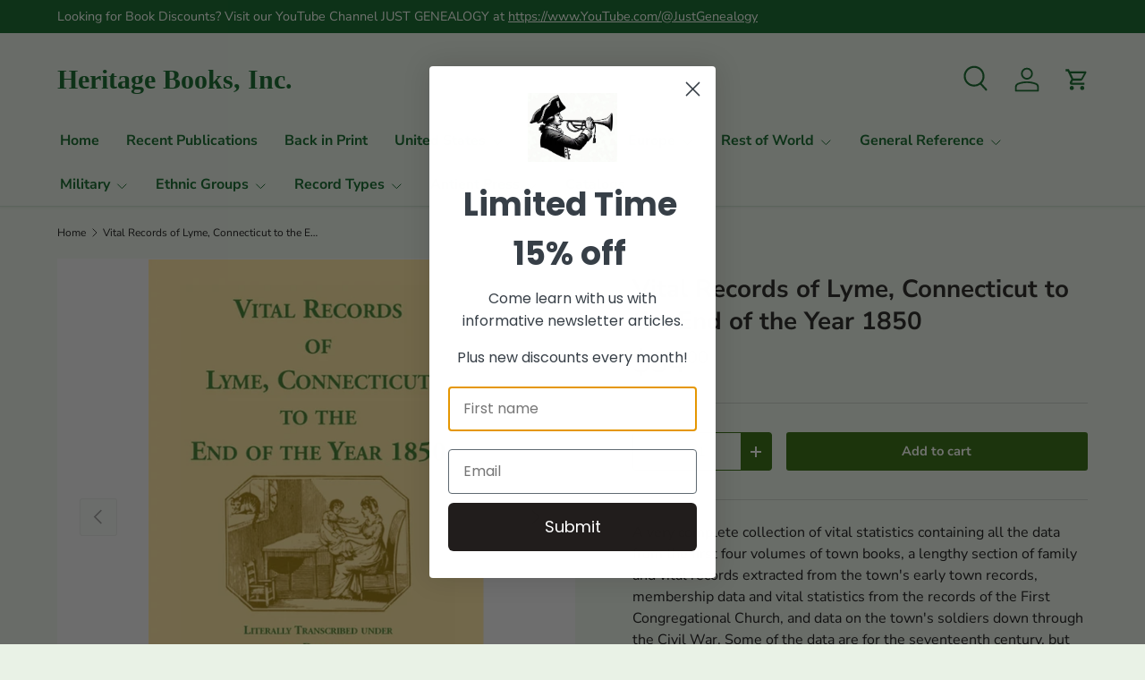

--- FILE ---
content_type: text/html; charset=utf-8
request_url: https://heritagebooks.com/products/101-h0316
body_size: 41054
content:
<!doctype html>
<html class="no-js" lang="en" dir="ltr">
<head><meta charset="utf-8">
<meta name="viewport" content="width=device-width,initial-scale=1">
<title>Vital Records of Lyme, Connecticut to the End of the Year 1850 &ndash; Heritage Books, Inc.</title><link rel="canonical" href="https://heritagebooks.com/products/101-h0316"><link rel="icon" href="//heritagebooks.com/cdn/shop/files/HB_favicon.png?crop=center&height=48&v=1713300216&width=48" type="image/png">
  <link rel="apple-touch-icon" href="//heritagebooks.com/cdn/shop/files/HB_favicon.png?crop=center&height=180&v=1713300216&width=180"><meta name="description" content="A very complete collection of vital statistics containing all the data from the first four volumes of town books, a lengthy section of family and vital records extracted from the town&#39;s early town records, membership data and vital statistics from the records of the First Congregational Church, and data on the town&#39;s s"><meta property="og:site_name" content="Heritage Books, Inc.">
<meta property="og:url" content="https://heritagebooks.com/products/101-h0316">
<meta property="og:title" content="Vital Records of Lyme, Connecticut to the End of the Year 1850">
<meta property="og:type" content="product">
<meta property="og:description" content="A very complete collection of vital statistics containing all the data from the first four volumes of town books, a lengthy section of family and vital records extracted from the town&#39;s early town records, membership data and vital statistics from the records of the First Congregational Church, and data on the town&#39;s s"><meta property="og:image" content="http://heritagebooks.com/cdn/shop/files/101-h0316.png?crop=center&height=1200&v=1728590665&width=1200">
  <meta property="og:image:secure_url" content="https://heritagebooks.com/cdn/shop/files/101-h0316.png?crop=center&height=1200&v=1728590665&width=1200">
  <meta property="og:image:width" content="900">
  <meta property="og:image:height" content="900"><meta property="og:price:amount" content="34.00">
  <meta property="og:price:currency" content="USD"><meta name="twitter:card" content="summary_large_image">
<meta name="twitter:title" content="Vital Records of Lyme, Connecticut to the End of the Year 1850">
<meta name="twitter:description" content="A very complete collection of vital statistics containing all the data from the first four volumes of town books, a lengthy section of family and vital records extracted from the town&#39;s early town records, membership data and vital statistics from the records of the First Congregational Church, and data on the town&#39;s s">
<link rel="preload" href="//heritagebooks.com/cdn/shop/t/45/assets/main.css?v=156871795639772312171753376472" as="style"><style data-shopify>
@font-face {
  font-family: "Nunito Sans";
  font-weight: 400;
  font-style: normal;
  font-display: swap;
  src: url("//heritagebooks.com/cdn/fonts/nunito_sans/nunitosans_n4.0276fe080df0ca4e6a22d9cb55aed3ed5ba6b1da.woff2") format("woff2"),
       url("//heritagebooks.com/cdn/fonts/nunito_sans/nunitosans_n4.b4964bee2f5e7fd9c3826447e73afe2baad607b7.woff") format("woff");
}
@font-face {
  font-family: "Nunito Sans";
  font-weight: 500;
  font-style: normal;
  font-display: swap;
  src: url("//heritagebooks.com/cdn/fonts/nunito_sans/nunitosans_n5.6fc0ed1feb3fc393c40619f180fc49c4d0aae0db.woff2") format("woff2"),
       url("//heritagebooks.com/cdn/fonts/nunito_sans/nunitosans_n5.2c84830b46099cbcc1095f30e0957b88b914e50a.woff") format("woff");
}
@font-face {
  font-family: "Nunito Sans";
  font-weight: 400;
  font-style: italic;
  font-display: swap;
  src: url("//heritagebooks.com/cdn/fonts/nunito_sans/nunitosans_i4.6e408730afac1484cf297c30b0e67c86d17fc586.woff2") format("woff2"),
       url("//heritagebooks.com/cdn/fonts/nunito_sans/nunitosans_i4.c9b6dcbfa43622b39a5990002775a8381942ae38.woff") format("woff");
}
@font-face {
  font-family: "Nunito Sans";
  font-weight: 500;
  font-style: italic;
  font-display: swap;
  src: url("//heritagebooks.com/cdn/fonts/nunito_sans/nunitosans_i5.4aec82a63f514f7698d355e559a100d24fff7f85.woff2") format("woff2"),
       url("//heritagebooks.com/cdn/fonts/nunito_sans/nunitosans_i5.cdc884b66aa1fc89a9fc4820a600e6cdd9d97845.woff") format("woff");
}
@font-face {
  font-family: "Nunito Sans";
  font-weight: 700;
  font-style: normal;
  font-display: swap;
  src: url("//heritagebooks.com/cdn/fonts/nunito_sans/nunitosans_n7.25d963ed46da26098ebeab731e90d8802d989fa5.woff2") format("woff2"),
       url("//heritagebooks.com/cdn/fonts/nunito_sans/nunitosans_n7.d32e3219b3d2ec82285d3027bd673efc61a996c8.woff") format("woff");
}
@font-face {
  font-family: "Nunito Sans";
  font-weight: 700;
  font-style: normal;
  font-display: swap;
  src: url("//heritagebooks.com/cdn/fonts/nunito_sans/nunitosans_n7.25d963ed46da26098ebeab731e90d8802d989fa5.woff2") format("woff2"),
       url("//heritagebooks.com/cdn/fonts/nunito_sans/nunitosans_n7.d32e3219b3d2ec82285d3027bd673efc61a996c8.woff") format("woff");
}
:root {
      --bg-color: 233 242 230 / 1.0;
      --bg-color-og: 233 242 230 / 1.0;
      --heading-color: 29 28 25;
      --text-color: 14 13 14;
      --text-color-og: 14 13 14;
      --scrollbar-color: 14 13 14;
      --link-color: 106 91 92;
      --link-color-og: 106 91 92;
      --star-color: 246 195 71;
      --sale-price-color: 210 0 20;--swatch-border-color-default: 189 196 187;
        --swatch-border-color-active: 124 128 122;
        --swatch-card-size: 24px;
        --swatch-variant-picker-size: 64px;--color-scheme-1-bg: 233 242 230 / 1.0;
      --color-scheme-1-grad: ;
      --color-scheme-1-heading: 29 28 25;
      --color-scheme-1-text: 14 13 14;
      --color-scheme-1-btn-bg: 42 102 4;
      --color-scheme-1-btn-text: 250 255 247;
      --color-scheme-1-btn-bg-hover: 80 137 44;--color-scheme-2-bg: 233 242 230 / 1.0;
      --color-scheme-2-grad: ;
      --color-scheme-2-heading: 44 37 40;
      --color-scheme-2-text: 44 37 40;
      --color-scheme-2-btn-bg: 250 255 247;
      --color-scheme-2-btn-text: 42 102 4;
      --color-scheme-2-btn-bg-hover: 227 237 221;--color-scheme-3-bg: 26 102 210 / 1.0;
      --color-scheme-3-grad: ;
      --color-scheme-3-heading: 255 255 255;
      --color-scheme-3-text: 255 255 255;
      --color-scheme-3-btn-bg: 51 51 51;
      --color-scheme-3-btn-text: 255 255 255;
      --color-scheme-3-btn-bg-hover: 90 90 90;

      --drawer-bg-color: 233 242 230 / 1.0;
      --drawer-text-color: 14 13 14;

      --panel-bg-color: 246 247 247 / 1.0;
      --panel-heading-color: 51 51 51;
      --panel-text-color: 85 85 85;

      --in-stock-text-color: 44 126 63;
      --low-stock-text-color: 210 134 26;
      --very-low-stock-text-color: 180 12 28;
      --no-stock-text-color: 119 119 119;
      --no-stock-backordered-text-color: 119 119 119;

      --error-bg-color: 252 237 238;
      --error-text-color: 180 12 28;
      --success-bg-color: 232 246 234;
      --success-text-color: 44 126 63;
      --info-bg-color: 228 237 250;
      --info-text-color: 26 102 210;

      --heading-font-family: "Nunito Sans", sans-serif;
      --heading-font-style: normal;
      --heading-font-weight: 700;
      --heading-scale-start: 4;
      --heading-letter-spacing: 0.0em;

      --navigation-font-family: "Nunito Sans", sans-serif;
      --navigation-font-style: normal;
      --navigation-font-weight: 700;
      --navigation-letter-spacing: 0.0em;--heading-text-transform: none;
--subheading-text-transform: none;
      --body-font-family: "Nunito Sans", sans-serif;
      --body-font-style: normal;
      --body-font-weight: 400;
      --body-font-size: 16;
      --body-font-size-px: 16px;
      --body-letter-spacing: 0.0em;

      --section-gap: 32;
      --heading-gap: calc(8 * var(--space-unit));--heading-gap: calc(6 * var(--space-unit));--grid-column-gap: 20px;
      --product-card-gap: 20px;--btn-bg-color: 42 102 4;
      --btn-bg-hover-color: 80 137 44;
      --btn-text-color: 250 255 247;
      --btn-bg-color-og: 42 102 4;
      --btn-text-color-og: 250 255 247;
      --btn-alt-bg-color: 250 255 247;
      --btn-alt-bg-alpha: 1.0;
      --btn-alt-text-color: 42 102 4;
      --btn-border-width: 1px;
      --btn-padding-y: 12px;
      --btn-text-size: 0.92em;

      
      --btn-border-radius: 3px;
      

      --btn-lg-border-radius: 50%;
      --btn-icon-border-radius: 50%;
      --input-with-btn-inner-radius: var(--btn-border-radius);

      --input-bg-color: 233 242 230 / 1.0;
      --input-text-color: 14 13 14;
      --input-border-width: 1px;
      --input-border-radius: 2px;
      --textarea-border-radius: 2px;
      --input-border-radius: 3px;
      --input-bg-color-diff-3: #e0eddc;
      --input-bg-color-diff-6: #d7e8d2;

      --modal-border-radius: 0px;
      --modal-overlay-color: 0 0 0;
      --modal-overlay-opacity: 0.4;
      --drawer-border-radius: 0px;
      --overlay-border-radius: 4px;--preorder-label-bg-color: 0 126 18;
      --preorder-label-text-color: 255 255 255;

      --page-width: 1320px;
      --gutter-sm: 20px;
      --gutter-md: 48px;
      --gutter-lg: 64px;

      --payment-terms-bg-color: #e9f2e6;

      --coll-card-bg-color: #e9f2e6;
      --coll-card-border-color: #E1E1E1;

      --card-bg-color: 249 249 249;
      --card-text-color: 85 85 85;
      --card-border-color: #E1E1E1;

      --reading-width: 48em;
        --cart-savings-color: 255 0 0
      
    }@media (max-width: 769px) {
      :root {
        --reading-width: 36em;
      }
    }
  </style><link rel="stylesheet" href="//heritagebooks.com/cdn/shop/t/45/assets/main.css?v=156871795639772312171753376472">
  <script src="//heritagebooks.com/cdn/shop/t/45/assets/main.js?v=148588819290040328701753376472" defer="defer"></script><link rel="preload" href="//heritagebooks.com/cdn/fonts/nunito_sans/nunitosans_n4.0276fe080df0ca4e6a22d9cb55aed3ed5ba6b1da.woff2" as="font" type="font/woff2" crossorigin fetchpriority="high"><link rel="preload" href="//heritagebooks.com/cdn/fonts/nunito_sans/nunitosans_n7.25d963ed46da26098ebeab731e90d8802d989fa5.woff2" as="font" type="font/woff2" crossorigin fetchpriority="high"><script>window.performance && window.performance.mark && window.performance.mark('shopify.content_for_header.start');</script><meta name="google-site-verification" content="-WEeXQhX8mactlRJ7GvkJCMozzmpS2XU1y2rWE3_bKY">
<meta name="google-site-verification" content="CclHPyjWqLtQJDEKbsZGqiXRdNCOK3bo-sPbU42M5e4">
<meta name="google-site-verification" content="-WEeXQhX8mactlRJ7GvkJCMozzmpS2XU1y2rWE3_bKY">
<meta id="shopify-digital-wallet" name="shopify-digital-wallet" content="/16543033/digital_wallets/dialog">
<meta name="shopify-checkout-api-token" content="0ae0d7a27a54c8a85a299389e4dd5705">
<meta id="in-context-paypal-metadata" data-shop-id="16543033" data-venmo-supported="false" data-environment="production" data-locale="en_US" data-paypal-v4="true" data-currency="USD">
<link rel="alternate" type="application/json+oembed" href="https://heritagebooks.com/products/101-h0316.oembed">
<script async="async" src="/checkouts/internal/preloads.js?locale=en-US"></script>
<link rel="preconnect" href="https://shop.app" crossorigin="anonymous">
<script async="async" src="https://shop.app/checkouts/internal/preloads.js?locale=en-US&shop_id=16543033" crossorigin="anonymous"></script>
<script id="apple-pay-shop-capabilities" type="application/json">{"shopId":16543033,"countryCode":"US","currencyCode":"USD","merchantCapabilities":["supports3DS"],"merchantId":"gid:\/\/shopify\/Shop\/16543033","merchantName":"Heritage Books, Inc.","requiredBillingContactFields":["postalAddress","email"],"requiredShippingContactFields":["postalAddress","email"],"shippingType":"shipping","supportedNetworks":["visa","masterCard","amex","discover","elo","jcb"],"total":{"type":"pending","label":"Heritage Books, Inc.","amount":"1.00"},"shopifyPaymentsEnabled":true,"supportsSubscriptions":true}</script>
<script id="shopify-features" type="application/json">{"accessToken":"0ae0d7a27a54c8a85a299389e4dd5705","betas":["rich-media-storefront-analytics"],"domain":"heritagebooks.com","predictiveSearch":true,"shopId":16543033,"locale":"en"}</script>
<script>var Shopify = Shopify || {};
Shopify.shop = "heritage-books.myshopify.com";
Shopify.locale = "en";
Shopify.currency = {"active":"USD","rate":"1.0"};
Shopify.country = "US";
Shopify.theme = {"name":"Canopy 6.0.1 with Power Tools","id":136637612150,"schema_name":"Canopy","schema_version":"6.0.1","theme_store_id":null,"role":"main"};
Shopify.theme.handle = "null";
Shopify.theme.style = {"id":null,"handle":null};
Shopify.cdnHost = "heritagebooks.com/cdn";
Shopify.routes = Shopify.routes || {};
Shopify.routes.root = "/";</script>
<script type="module">!function(o){(o.Shopify=o.Shopify||{}).modules=!0}(window);</script>
<script>!function(o){function n(){var o=[];function n(){o.push(Array.prototype.slice.apply(arguments))}return n.q=o,n}var t=o.Shopify=o.Shopify||{};t.loadFeatures=n(),t.autoloadFeatures=n()}(window);</script>
<script>
  window.ShopifyPay = window.ShopifyPay || {};
  window.ShopifyPay.apiHost = "shop.app\/pay";
  window.ShopifyPay.redirectState = null;
</script>
<script id="shop-js-analytics" type="application/json">{"pageType":"product"}</script>
<script defer="defer" async type="module" src="//heritagebooks.com/cdn/shopifycloud/shop-js/modules/v2/client.init-shop-cart-sync_BT-GjEfc.en.esm.js"></script>
<script defer="defer" async type="module" src="//heritagebooks.com/cdn/shopifycloud/shop-js/modules/v2/chunk.common_D58fp_Oc.esm.js"></script>
<script defer="defer" async type="module" src="//heritagebooks.com/cdn/shopifycloud/shop-js/modules/v2/chunk.modal_xMitdFEc.esm.js"></script>
<script type="module">
  await import("//heritagebooks.com/cdn/shopifycloud/shop-js/modules/v2/client.init-shop-cart-sync_BT-GjEfc.en.esm.js");
await import("//heritagebooks.com/cdn/shopifycloud/shop-js/modules/v2/chunk.common_D58fp_Oc.esm.js");
await import("//heritagebooks.com/cdn/shopifycloud/shop-js/modules/v2/chunk.modal_xMitdFEc.esm.js");

  window.Shopify.SignInWithShop?.initShopCartSync?.({"fedCMEnabled":true,"windoidEnabled":true});

</script>
<script>
  window.Shopify = window.Shopify || {};
  if (!window.Shopify.featureAssets) window.Shopify.featureAssets = {};
  window.Shopify.featureAssets['shop-js'] = {"shop-cart-sync":["modules/v2/client.shop-cart-sync_DZOKe7Ll.en.esm.js","modules/v2/chunk.common_D58fp_Oc.esm.js","modules/v2/chunk.modal_xMitdFEc.esm.js"],"init-fed-cm":["modules/v2/client.init-fed-cm_B6oLuCjv.en.esm.js","modules/v2/chunk.common_D58fp_Oc.esm.js","modules/v2/chunk.modal_xMitdFEc.esm.js"],"shop-cash-offers":["modules/v2/client.shop-cash-offers_D2sdYoxE.en.esm.js","modules/v2/chunk.common_D58fp_Oc.esm.js","modules/v2/chunk.modal_xMitdFEc.esm.js"],"shop-login-button":["modules/v2/client.shop-login-button_QeVjl5Y3.en.esm.js","modules/v2/chunk.common_D58fp_Oc.esm.js","modules/v2/chunk.modal_xMitdFEc.esm.js"],"pay-button":["modules/v2/client.pay-button_DXTOsIq6.en.esm.js","modules/v2/chunk.common_D58fp_Oc.esm.js","modules/v2/chunk.modal_xMitdFEc.esm.js"],"shop-button":["modules/v2/client.shop-button_DQZHx9pm.en.esm.js","modules/v2/chunk.common_D58fp_Oc.esm.js","modules/v2/chunk.modal_xMitdFEc.esm.js"],"avatar":["modules/v2/client.avatar_BTnouDA3.en.esm.js"],"init-windoid":["modules/v2/client.init-windoid_CR1B-cfM.en.esm.js","modules/v2/chunk.common_D58fp_Oc.esm.js","modules/v2/chunk.modal_xMitdFEc.esm.js"],"init-shop-for-new-customer-accounts":["modules/v2/client.init-shop-for-new-customer-accounts_C_vY_xzh.en.esm.js","modules/v2/client.shop-login-button_QeVjl5Y3.en.esm.js","modules/v2/chunk.common_D58fp_Oc.esm.js","modules/v2/chunk.modal_xMitdFEc.esm.js"],"init-shop-email-lookup-coordinator":["modules/v2/client.init-shop-email-lookup-coordinator_BI7n9ZSv.en.esm.js","modules/v2/chunk.common_D58fp_Oc.esm.js","modules/v2/chunk.modal_xMitdFEc.esm.js"],"init-shop-cart-sync":["modules/v2/client.init-shop-cart-sync_BT-GjEfc.en.esm.js","modules/v2/chunk.common_D58fp_Oc.esm.js","modules/v2/chunk.modal_xMitdFEc.esm.js"],"shop-toast-manager":["modules/v2/client.shop-toast-manager_DiYdP3xc.en.esm.js","modules/v2/chunk.common_D58fp_Oc.esm.js","modules/v2/chunk.modal_xMitdFEc.esm.js"],"init-customer-accounts":["modules/v2/client.init-customer-accounts_D9ZNqS-Q.en.esm.js","modules/v2/client.shop-login-button_QeVjl5Y3.en.esm.js","modules/v2/chunk.common_D58fp_Oc.esm.js","modules/v2/chunk.modal_xMitdFEc.esm.js"],"init-customer-accounts-sign-up":["modules/v2/client.init-customer-accounts-sign-up_iGw4briv.en.esm.js","modules/v2/client.shop-login-button_QeVjl5Y3.en.esm.js","modules/v2/chunk.common_D58fp_Oc.esm.js","modules/v2/chunk.modal_xMitdFEc.esm.js"],"shop-follow-button":["modules/v2/client.shop-follow-button_CqMgW2wH.en.esm.js","modules/v2/chunk.common_D58fp_Oc.esm.js","modules/v2/chunk.modal_xMitdFEc.esm.js"],"checkout-modal":["modules/v2/client.checkout-modal_xHeaAweL.en.esm.js","modules/v2/chunk.common_D58fp_Oc.esm.js","modules/v2/chunk.modal_xMitdFEc.esm.js"],"shop-login":["modules/v2/client.shop-login_D91U-Q7h.en.esm.js","modules/v2/chunk.common_D58fp_Oc.esm.js","modules/v2/chunk.modal_xMitdFEc.esm.js"],"lead-capture":["modules/v2/client.lead-capture_BJmE1dJe.en.esm.js","modules/v2/chunk.common_D58fp_Oc.esm.js","modules/v2/chunk.modal_xMitdFEc.esm.js"],"payment-terms":["modules/v2/client.payment-terms_Ci9AEqFq.en.esm.js","modules/v2/chunk.common_D58fp_Oc.esm.js","modules/v2/chunk.modal_xMitdFEc.esm.js"]};
</script>
<script id="__st">var __st={"a":16543033,"offset":-18000,"reqid":"c566db98-6e04-4372-9512-12c2b13d6fdf-1769319564","pageurl":"heritagebooks.com\/products\/101-h0316","u":"6d30201fd2fe","p":"product","rtyp":"product","rid":8241560784};</script>
<script>window.ShopifyPaypalV4VisibilityTracking = true;</script>
<script id="captcha-bootstrap">!function(){'use strict';const t='contact',e='account',n='new_comment',o=[[t,t],['blogs',n],['comments',n],[t,'customer']],c=[[e,'customer_login'],[e,'guest_login'],[e,'recover_customer_password'],[e,'create_customer']],r=t=>t.map((([t,e])=>`form[action*='/${t}']:not([data-nocaptcha='true']) input[name='form_type'][value='${e}']`)).join(','),a=t=>()=>t?[...document.querySelectorAll(t)].map((t=>t.form)):[];function s(){const t=[...o],e=r(t);return a(e)}const i='password',u='form_key',d=['recaptcha-v3-token','g-recaptcha-response','h-captcha-response',i],f=()=>{try{return window.sessionStorage}catch{return}},m='__shopify_v',_=t=>t.elements[u];function p(t,e,n=!1){try{const o=window.sessionStorage,c=JSON.parse(o.getItem(e)),{data:r}=function(t){const{data:e,action:n}=t;return t[m]||n?{data:e,action:n}:{data:t,action:n}}(c);for(const[e,n]of Object.entries(r))t.elements[e]&&(t.elements[e].value=n);n&&o.removeItem(e)}catch(o){console.error('form repopulation failed',{error:o})}}const l='form_type',E='cptcha';function T(t){t.dataset[E]=!0}const w=window,h=w.document,L='Shopify',v='ce_forms',y='captcha';let A=!1;((t,e)=>{const n=(g='f06e6c50-85a8-45c8-87d0-21a2b65856fe',I='https://cdn.shopify.com/shopifycloud/storefront-forms-hcaptcha/ce_storefront_forms_captcha_hcaptcha.v1.5.2.iife.js',D={infoText:'Protected by hCaptcha',privacyText:'Privacy',termsText:'Terms'},(t,e,n)=>{const o=w[L][v],c=o.bindForm;if(c)return c(t,g,e,D).then(n);var r;o.q.push([[t,g,e,D],n]),r=I,A||(h.body.append(Object.assign(h.createElement('script'),{id:'captcha-provider',async:!0,src:r})),A=!0)});var g,I,D;w[L]=w[L]||{},w[L][v]=w[L][v]||{},w[L][v].q=[],w[L][y]=w[L][y]||{},w[L][y].protect=function(t,e){n(t,void 0,e),T(t)},Object.freeze(w[L][y]),function(t,e,n,w,h,L){const[v,y,A,g]=function(t,e,n){const i=e?o:[],u=t?c:[],d=[...i,...u],f=r(d),m=r(i),_=r(d.filter((([t,e])=>n.includes(e))));return[a(f),a(m),a(_),s()]}(w,h,L),I=t=>{const e=t.target;return e instanceof HTMLFormElement?e:e&&e.form},D=t=>v().includes(t);t.addEventListener('submit',(t=>{const e=I(t);if(!e)return;const n=D(e)&&!e.dataset.hcaptchaBound&&!e.dataset.recaptchaBound,o=_(e),c=g().includes(e)&&(!o||!o.value);(n||c)&&t.preventDefault(),c&&!n&&(function(t){try{if(!f())return;!function(t){const e=f();if(!e)return;const n=_(t);if(!n)return;const o=n.value;o&&e.removeItem(o)}(t);const e=Array.from(Array(32),(()=>Math.random().toString(36)[2])).join('');!function(t,e){_(t)||t.append(Object.assign(document.createElement('input'),{type:'hidden',name:u})),t.elements[u].value=e}(t,e),function(t,e){const n=f();if(!n)return;const o=[...t.querySelectorAll(`input[type='${i}']`)].map((({name:t})=>t)),c=[...d,...o],r={};for(const[a,s]of new FormData(t).entries())c.includes(a)||(r[a]=s);n.setItem(e,JSON.stringify({[m]:1,action:t.action,data:r}))}(t,e)}catch(e){console.error('failed to persist form',e)}}(e),e.submit())}));const S=(t,e)=>{t&&!t.dataset[E]&&(n(t,e.some((e=>e===t))),T(t))};for(const o of['focusin','change'])t.addEventListener(o,(t=>{const e=I(t);D(e)&&S(e,y())}));const B=e.get('form_key'),M=e.get(l),P=B&&M;t.addEventListener('DOMContentLoaded',(()=>{const t=y();if(P)for(const e of t)e.elements[l].value===M&&p(e,B);[...new Set([...A(),...v().filter((t=>'true'===t.dataset.shopifyCaptcha))])].forEach((e=>S(e,t)))}))}(h,new URLSearchParams(w.location.search),n,t,e,['guest_login'])})(!0,!0)}();</script>
<script integrity="sha256-4kQ18oKyAcykRKYeNunJcIwy7WH5gtpwJnB7kiuLZ1E=" data-source-attribution="shopify.loadfeatures" defer="defer" src="//heritagebooks.com/cdn/shopifycloud/storefront/assets/storefront/load_feature-a0a9edcb.js" crossorigin="anonymous"></script>
<script crossorigin="anonymous" defer="defer" src="//heritagebooks.com/cdn/shopifycloud/storefront/assets/shopify_pay/storefront-65b4c6d7.js?v=20250812"></script>
<script data-source-attribution="shopify.dynamic_checkout.dynamic.init">var Shopify=Shopify||{};Shopify.PaymentButton=Shopify.PaymentButton||{isStorefrontPortableWallets:!0,init:function(){window.Shopify.PaymentButton.init=function(){};var t=document.createElement("script");t.src="https://heritagebooks.com/cdn/shopifycloud/portable-wallets/latest/portable-wallets.en.js",t.type="module",document.head.appendChild(t)}};
</script>
<script data-source-attribution="shopify.dynamic_checkout.buyer_consent">
  function portableWalletsHideBuyerConsent(e){var t=document.getElementById("shopify-buyer-consent"),n=document.getElementById("shopify-subscription-policy-button");t&&n&&(t.classList.add("hidden"),t.setAttribute("aria-hidden","true"),n.removeEventListener("click",e))}function portableWalletsShowBuyerConsent(e){var t=document.getElementById("shopify-buyer-consent"),n=document.getElementById("shopify-subscription-policy-button");t&&n&&(t.classList.remove("hidden"),t.removeAttribute("aria-hidden"),n.addEventListener("click",e))}window.Shopify?.PaymentButton&&(window.Shopify.PaymentButton.hideBuyerConsent=portableWalletsHideBuyerConsent,window.Shopify.PaymentButton.showBuyerConsent=portableWalletsShowBuyerConsent);
</script>
<script data-source-attribution="shopify.dynamic_checkout.cart.bootstrap">document.addEventListener("DOMContentLoaded",(function(){function t(){return document.querySelector("shopify-accelerated-checkout-cart, shopify-accelerated-checkout")}if(t())Shopify.PaymentButton.init();else{new MutationObserver((function(e,n){t()&&(Shopify.PaymentButton.init(),n.disconnect())})).observe(document.body,{childList:!0,subtree:!0})}}));
</script>
<script id='scb4127' type='text/javascript' async='' src='https://heritagebooks.com/cdn/shopifycloud/privacy-banner/storefront-banner.js'></script><link id="shopify-accelerated-checkout-styles" rel="stylesheet" media="screen" href="https://heritagebooks.com/cdn/shopifycloud/portable-wallets/latest/accelerated-checkout-backwards-compat.css" crossorigin="anonymous">
<style id="shopify-accelerated-checkout-cart">
        #shopify-buyer-consent {
  margin-top: 1em;
  display: inline-block;
  width: 100%;
}

#shopify-buyer-consent.hidden {
  display: none;
}

#shopify-subscription-policy-button {
  background: none;
  border: none;
  padding: 0;
  text-decoration: underline;
  font-size: inherit;
  cursor: pointer;
}

#shopify-subscription-policy-button::before {
  box-shadow: none;
}

      </style>
<script id="sections-script" data-sections="header,footer" defer="defer" src="//heritagebooks.com/cdn/shop/t/45/compiled_assets/scripts.js?v=20768"></script>
<script>window.performance && window.performance.mark && window.performance.mark('shopify.content_for_header.end');</script>


  <script>document.documentElement.className = document.documentElement.className.replace('no-js', 'js');</script><!-- CC Custom Head Start --><!-- CC Custom Head End --><!-- BEGIN app block: shopify://apps/power-tools-filter-menu/blocks/colors/6ae6bf19-7d76-44e9-9e0e-5df155960acd --><script>
  (window.powerToolsSettings = window.powerToolsSettings || {}).classes = (window.powerToolsSettings.classes || []).concat(["swatch-type-swatch"]);
</script>
<!-- BEGIN app snippet: filter-menu-colors-css --><style>
  .pt_hidden_by_embed { display: none!important; }

  .filter-menu {
    background-color: rgba(0,0,0,0);
    border-radius: 3px;
    padding: 0px;
    border: 1px solid rgba(0,0,0,0);
  }
  .filter-group .filter-clear {
    background-color: #eeeeee;
    color: #222222;
  }
  .filter-group .filter-clear:hover {
    background-color: #dddddd;
    color: #222222;
  }
  .filter-group h4 {
    color: #222222;
    border-bottom: 1px solid #dddddd;
  }
  .filter-group + .filter-group h4 {
    border-top: 1px solid rgba(0,0,0,0);
  }
  .filter-group li a {
    text-indent: -21px;
    padding-left: 21px;
  }
  .filter-group li a, .filter-group li a:visited, .filter-group .collection-count {
    color: #222222;
  }
  .filter-group .collection-count {
    color: #888888;
  }
  .filter-group li.selected a {
    color: #333333;
  }
  .filter-group li:hover a {
    color: #444444;
  }
  i.check-icon,
  .pt-display-dropdown .filter-clear,
  .pt-display-dropdown .menu-trigger:after,
  .filter-group h4:after {
    color: #888888;
  }
  .selected i.check-icon {
    color: #444444;
  }
  i.check-icon:before,
  .pt-display-dropdown .filter-clear:before {
    content: "\e800";
    vertical-align: bottom;
    height: 17px;
    line-height: 17px;
    width: 17px;
    font-size: 15px;
  }
  .is-safari i.check-icon:before {
    vertical-align: bottom;
  }
  a:hover i.check-icon:before {
    content: "\e801";
  }
  .selected i.check-icon:before {
    content: "\e802";
  }
  .selected a:hover i.check-icon:before {
    content: "\e803";
  }
  
  .pt-display-swatch ul li .collection-name {
    min-height: 17px;
  
    width: 27px;
    min-height: 27px;
  
  }
  .pt-display-swatch i.check-icon:before {
    content: "\e812";
  
    height: 27px;
    line-height: 27px;
    width: 27px;
    font-size: 25px;
  
  }
  .pt-display-swatch a:hover i.check-icon:before {
    content: "\e813";
  }
  .pt-display-swatch .selected i.check-icon:before {
    content: "\e814";
  }
  .pt-display-swatch .selected a:hover i.check-icon:before {
    content: "\e815";
  }.pt-display-swatch ul .filter-active-color-royal-blue .collection-name .check-icon,
  .pt-display-swatch ul .filter-active-colour-royal-blue .collection-name .check-icon,
  .pt-display-swatch ul .filter-active-royal-blue .collection-name .check-icon,
  .pt-display-swatch ul .filter-active-color_royal-blue .collection-name .check-icon,
  .pt-display-swatch ul .filter-active-colour_royal-blue .collection-name .check-icon {
    color: #4169e1;
  }.pt-display-swatch ul .filter-active-color-ivory .collection-name .check-icon,
  .pt-display-swatch ul .filter-active-colour-ivory .collection-name .check-icon,
  .pt-display-swatch ul .filter-active-ivory .collection-name .check-icon,
  .pt-display-swatch ul .filter-active-color_ivory .collection-name .check-icon,
  .pt-display-swatch ul .filter-active-colour_ivory .collection-name .check-icon {
    color: #FFFFF0;
  }.pt-display-swatch ul .filter-active-color-lavender .collection-name .check-icon,
  .pt-display-swatch ul .filter-active-colour-lavender .collection-name .check-icon,
  .pt-display-swatch ul .filter-active-lavender .collection-name .check-icon,
  .pt-display-swatch ul .filter-active-color_lavender .collection-name .check-icon,
  .pt-display-swatch ul .filter-active-colour_lavender .collection-name .check-icon {
    color: #E6E6FA;
  }.pt-display-swatch ul .filter-active-color-lilac .collection-name .check-icon,
  .pt-display-swatch ul .filter-active-colour-lilac .collection-name .check-icon,
  .pt-display-swatch ul .filter-active-lilac .collection-name .check-icon,
  .pt-display-swatch ul .filter-active-color_lilac .collection-name .check-icon,
  .pt-display-swatch ul .filter-active-colour_lilac .collection-name .check-icon {
    color: #c8a2c8;
  }.pt-display-swatch ul .filter-active-color-plum .collection-name .check-icon,
  .pt-display-swatch ul .filter-active-colour-plum .collection-name .check-icon,
  .pt-display-swatch ul .filter-active-plum .collection-name .check-icon,
  .pt-display-swatch ul .filter-active-color_plum .collection-name .check-icon,
  .pt-display-swatch ul .filter-active-colour_plum .collection-name .check-icon {
    color: #DDA0DD;
  }.pt-display-swatch ul .filter-active-color-fuchsia .collection-name .check-icon,
  .pt-display-swatch ul .filter-active-colour-fuchsia .collection-name .check-icon,
  .pt-display-swatch ul .filter-active-fuchsia .collection-name .check-icon,
  .pt-display-swatch ul .filter-active-color_fuchsia .collection-name .check-icon,
  .pt-display-swatch ul .filter-active-colour_fuchsia .collection-name .check-icon {
    color: #FF00FF;
  }.pt-display-swatch ul .filter-active-color-magenta .collection-name .check-icon,
  .pt-display-swatch ul .filter-active-colour-magenta .collection-name .check-icon,
  .pt-display-swatch ul .filter-active-magenta .collection-name .check-icon,
  .pt-display-swatch ul .filter-active-color_magenta .collection-name .check-icon,
  .pt-display-swatch ul .filter-active-colour_magenta .collection-name .check-icon {
    color: #FF00FF;
  }.pt-display-swatch ul .filter-active-color-indigo .collection-name .check-icon,
  .pt-display-swatch ul .filter-active-colour-indigo .collection-name .check-icon,
  .pt-display-swatch ul .filter-active-indigo .collection-name .check-icon,
  .pt-display-swatch ul .filter-active-color_indigo .collection-name .check-icon,
  .pt-display-swatch ul .filter-active-colour_indigo .collection-name .check-icon {
    color: #4B0082;
  }.pt-display-swatch ul .filter-active-color-peach .collection-name .check-icon,
  .pt-display-swatch ul .filter-active-colour-peach .collection-name .check-icon,
  .pt-display-swatch ul .filter-active-peach .collection-name .check-icon,
  .pt-display-swatch ul .filter-active-color_peach .collection-name .check-icon,
  .pt-display-swatch ul .filter-active-colour_peach .collection-name .check-icon {
    color: #FFDAB9;
  }.pt-display-swatch ul .filter-active-color-grape .collection-name .check-icon,
  .pt-display-swatch ul .filter-active-colour-grape .collection-name .check-icon,
  .pt-display-swatch ul .filter-active-grape .collection-name .check-icon,
  .pt-display-swatch ul .filter-active-color_grape .collection-name .check-icon,
  .pt-display-swatch ul .filter-active-colour_grape .collection-name .check-icon {
    color: #8B008B;
  }.pt-display-swatch ul .filter-active-color-teal .collection-name .check-icon,
  .pt-display-swatch ul .filter-active-colour-teal .collection-name .check-icon,
  .pt-display-swatch ul .filter-active-teal .collection-name .check-icon,
  .pt-display-swatch ul .filter-active-color_teal .collection-name .check-icon,
  .pt-display-swatch ul .filter-active-colour_teal .collection-name .check-icon {
    color: #008080;
  }.pt-display-swatch ul .filter-active-color-cyan .collection-name .check-icon,
  .pt-display-swatch ul .filter-active-colour-cyan .collection-name .check-icon,
  .pt-display-swatch ul .filter-active-cyan .collection-name .check-icon,
  .pt-display-swatch ul .filter-active-color_cyan .collection-name .check-icon,
  .pt-display-swatch ul .filter-active-colour_cyan .collection-name .check-icon {
    color: #00FFFF;
  }.pt-display-swatch ul .filter-active-color-champagne .collection-name .check-icon,
  .pt-display-swatch ul .filter-active-colour-champagne .collection-name .check-icon,
  .pt-display-swatch ul .filter-active-champagne .collection-name .check-icon,
  .pt-display-swatch ul .filter-active-color_champagne .collection-name .check-icon,
  .pt-display-swatch ul .filter-active-colour_champagne .collection-name .check-icon {
    color: #fad6a5;
  }.pt-display-swatch ul .filter-active-color-beige .collection-name .check-icon,
  .pt-display-swatch ul .filter-active-colour-beige .collection-name .check-icon,
  .pt-display-swatch ul .filter-active-beige .collection-name .check-icon,
  .pt-display-swatch ul .filter-active-color_beige .collection-name .check-icon,
  .pt-display-swatch ul .filter-active-colour_beige .collection-name .check-icon {
    color: #e4caab;
  }.pt-display-swatch ul .filter-active-color-black .collection-name .check-icon,
  .pt-display-swatch ul .filter-active-colour-black .collection-name .check-icon,
  .pt-display-swatch ul .filter-active-black .collection-name .check-icon,
  .pt-display-swatch ul .filter-active-color_black .collection-name .check-icon,
  .pt-display-swatch ul .filter-active-colour_black .collection-name .check-icon {
    color: #222;
  }.pt-display-swatch ul .filter-active-color-blue .collection-name .check-icon,
  .pt-display-swatch ul .filter-active-colour-blue .collection-name .check-icon,
  .pt-display-swatch ul .filter-active-blue .collection-name .check-icon,
  .pt-display-swatch ul .filter-active-color_blue .collection-name .check-icon,
  .pt-display-swatch ul .filter-active-colour_blue .collection-name .check-icon {
    color: #5566FF;
  }.pt-display-swatch ul .filter-active-color-brown .collection-name .check-icon,
  .pt-display-swatch ul .filter-active-colour-brown .collection-name .check-icon,
  .pt-display-swatch ul .filter-active-brown .collection-name .check-icon,
  .pt-display-swatch ul .filter-active-color_brown .collection-name .check-icon,
  .pt-display-swatch ul .filter-active-colour_brown .collection-name .check-icon {
    color: #7a4a38;
  }.pt-display-swatch ul .filter-active-color-camel .collection-name .check-icon,
  .pt-display-swatch ul .filter-active-colour-camel .collection-name .check-icon,
  .pt-display-swatch ul .filter-active-camel .collection-name .check-icon,
  .pt-display-swatch ul .filter-active-color_camel .collection-name .check-icon,
  .pt-display-swatch ul .filter-active-colour_camel .collection-name .check-icon {
    color: #c9802b;
  }.pt-display-swatch ul .filter-active-color-clear .collection-name .check-icon,
  .pt-display-swatch ul .filter-active-colour-clear .collection-name .check-icon,
  .pt-display-swatch ul .filter-active-clear .collection-name .check-icon,
  .pt-display-swatch ul .filter-active-color_clear .collection-name .check-icon,
  .pt-display-swatch ul .filter-active-colour_clear .collection-name .check-icon {
    color: #e6f5f5;
  }.pt-display-swatch ul .filter-active-color-gold .collection-name .check-icon,
  .pt-display-swatch ul .filter-active-colour-gold .collection-name .check-icon,
  .pt-display-swatch ul .filter-active-gold .collection-name .check-icon,
  .pt-display-swatch ul .filter-active-color_gold .collection-name .check-icon,
  .pt-display-swatch ul .filter-active-colour_gold .collection-name .check-icon {
    color: gold;
  }.pt-display-swatch ul .filter-active-color-green .collection-name .check-icon,
  .pt-display-swatch ul .filter-active-colour-green .collection-name .check-icon,
  .pt-display-swatch ul .filter-active-green .collection-name .check-icon,
  .pt-display-swatch ul .filter-active-color_green .collection-name .check-icon,
  .pt-display-swatch ul .filter-active-colour_green .collection-name .check-icon {
    color: #55DD99;
  }.pt-display-swatch ul .filter-active-color-gray .collection-name .check-icon,
  .pt-display-swatch ul .filter-active-colour-gray .collection-name .check-icon,
  .pt-display-swatch ul .filter-active-gray .collection-name .check-icon,
  .pt-display-swatch ul .filter-active-color_gray .collection-name .check-icon,
  .pt-display-swatch ul .filter-active-colour_gray .collection-name .check-icon {
    color: #999;
  }.pt-display-swatch ul .filter-active-color-grey .collection-name .check-icon,
  .pt-display-swatch ul .filter-active-colour-grey .collection-name .check-icon,
  .pt-display-swatch ul .filter-active-grey .collection-name .check-icon,
  .pt-display-swatch ul .filter-active-color_grey .collection-name .check-icon,
  .pt-display-swatch ul .filter-active-colour_grey .collection-name .check-icon {
    color: #999;
  }.pt-display-swatch ul .filter-active-color-leopard .collection-name .check-icon,
  .pt-display-swatch ul .filter-active-colour-leopard .collection-name .check-icon,
  .pt-display-swatch ul .filter-active-leopard .collection-name .check-icon,
  .pt-display-swatch ul .filter-active-color_leopard .collection-name .check-icon,
  .pt-display-swatch ul .filter-active-colour_leopard .collection-name .check-icon {
    color: #eb9e48;
  }.pt-display-swatch ul .filter-active-color-mint .collection-name .check-icon,
  .pt-display-swatch ul .filter-active-colour-mint .collection-name .check-icon,
  .pt-display-swatch ul .filter-active-mint .collection-name .check-icon,
  .pt-display-swatch ul .filter-active-color_mint .collection-name .check-icon,
  .pt-display-swatch ul .filter-active-colour_mint .collection-name .check-icon {
    color: #7bdea7;
  }.pt-display-swatch ul .filter-active-color-multi .collection-name .check-icon,
  .pt-display-swatch ul .filter-active-colour-multi .collection-name .check-icon,
  .pt-display-swatch ul .filter-active-multi .collection-name .check-icon,
  .pt-display-swatch ul .filter-active-color_multi .collection-name .check-icon,
  .pt-display-swatch ul .filter-active-colour_multi .collection-name .check-icon {
    color: #eb9e48;
  }.pt-display-swatch ul .filter-active-color-multi-color .collection-name .check-icon,
  .pt-display-swatch ul .filter-active-colour-multi-color .collection-name .check-icon,
  .pt-display-swatch ul .filter-active-multi-color .collection-name .check-icon,
  .pt-display-swatch ul .filter-active-color_multi-color .collection-name .check-icon,
  .pt-display-swatch ul .filter-active-colour_multi-color .collection-name .check-icon {
    color: #eb9e48;
  }.pt-display-swatch ul .filter-active-color-mustard .collection-name .check-icon,
  .pt-display-swatch ul .filter-active-colour-mustard .collection-name .check-icon,
  .pt-display-swatch ul .filter-active-mustard .collection-name .check-icon,
  .pt-display-swatch ul .filter-active-color_mustard .collection-name .check-icon,
  .pt-display-swatch ul .filter-active-colour_mustard .collection-name .check-icon {
    color: mustard;
  }.pt-display-swatch ul .filter-active-color-navy-blue .collection-name .check-icon,
  .pt-display-swatch ul .filter-active-colour-navy-blue .collection-name .check-icon,
  .pt-display-swatch ul .filter-active-navy-blue .collection-name .check-icon,
  .pt-display-swatch ul .filter-active-color_navy-blue .collection-name .check-icon,
  .pt-display-swatch ul .filter-active-colour_navy-blue .collection-name .check-icon {
    color: #000073;
  }.pt-display-swatch ul .filter-active-color-navy .collection-name .check-icon,
  .pt-display-swatch ul .filter-active-colour-navy .collection-name .check-icon,
  .pt-display-swatch ul .filter-active-navy .collection-name .check-icon,
  .pt-display-swatch ul .filter-active-color_navy .collection-name .check-icon,
  .pt-display-swatch ul .filter-active-colour_navy .collection-name .check-icon {
    color: #000073;
  }.pt-display-swatch ul .filter-active-color-nude .collection-name .check-icon,
  .pt-display-swatch ul .filter-active-colour-nude .collection-name .check-icon,
  .pt-display-swatch ul .filter-active-nude .collection-name .check-icon,
  .pt-display-swatch ul .filter-active-color_nude .collection-name .check-icon,
  .pt-display-swatch ul .filter-active-colour_nude .collection-name .check-icon {
    color: #f3e0c9;
  }.pt-display-swatch ul .filter-active-color-cream .collection-name .check-icon,
  .pt-display-swatch ul .filter-active-colour-cream .collection-name .check-icon,
  .pt-display-swatch ul .filter-active-cream .collection-name .check-icon,
  .pt-display-swatch ul .filter-active-color_cream .collection-name .check-icon,
  .pt-display-swatch ul .filter-active-colour_cream .collection-name .check-icon {
    color: #ffe9cf;
  }.pt-display-swatch ul .filter-active-color-orange .collection-name .check-icon,
  .pt-display-swatch ul .filter-active-colour-orange .collection-name .check-icon,
  .pt-display-swatch ul .filter-active-orange .collection-name .check-icon,
  .pt-display-swatch ul .filter-active-color_orange .collection-name .check-icon,
  .pt-display-swatch ul .filter-active-colour_orange .collection-name .check-icon {
    color: orange;
  }.pt-display-swatch ul .filter-active-color-pink .collection-name .check-icon,
  .pt-display-swatch ul .filter-active-colour-pink .collection-name .check-icon,
  .pt-display-swatch ul .filter-active-pink .collection-name .check-icon,
  .pt-display-swatch ul .filter-active-color_pink .collection-name .check-icon,
  .pt-display-swatch ul .filter-active-colour_pink .collection-name .check-icon {
    color: #f436a1;
  }.pt-display-swatch ul .filter-active-color-purple .collection-name .check-icon,
  .pt-display-swatch ul .filter-active-colour-purple .collection-name .check-icon,
  .pt-display-swatch ul .filter-active-purple .collection-name .check-icon,
  .pt-display-swatch ul .filter-active-color_purple .collection-name .check-icon,
  .pt-display-swatch ul .filter-active-colour_purple .collection-name .check-icon {
    color: purple;
  }.pt-display-swatch ul .filter-active-color-red .collection-name .check-icon,
  .pt-display-swatch ul .filter-active-colour-red .collection-name .check-icon,
  .pt-display-swatch ul .filter-active-red .collection-name .check-icon,
  .pt-display-swatch ul .filter-active-color_red .collection-name .check-icon,
  .pt-display-swatch ul .filter-active-colour_red .collection-name .check-icon {
    color: red;
  }.pt-display-swatch ul .filter-active-color-rose .collection-name .check-icon,
  .pt-display-swatch ul .filter-active-colour-rose .collection-name .check-icon,
  .pt-display-swatch ul .filter-active-rose .collection-name .check-icon,
  .pt-display-swatch ul .filter-active-color_rose .collection-name .check-icon,
  .pt-display-swatch ul .filter-active-colour_rose .collection-name .check-icon {
    color: #edd0d6;
  }.pt-display-swatch ul .filter-active-color-rust .collection-name .check-icon,
  .pt-display-swatch ul .filter-active-colour-rust .collection-name .check-icon,
  .pt-display-swatch ul .filter-active-rust .collection-name .check-icon,
  .pt-display-swatch ul .filter-active-color_rust .collection-name .check-icon,
  .pt-display-swatch ul .filter-active-colour_rust .collection-name .check-icon {
    color: #c34c1e;
  }.pt-display-swatch ul .filter-active-color-salmon .collection-name .check-icon,
  .pt-display-swatch ul .filter-active-colour-salmon .collection-name .check-icon,
  .pt-display-swatch ul .filter-active-salmon .collection-name .check-icon,
  .pt-display-swatch ul .filter-active-color_salmon .collection-name .check-icon,
  .pt-display-swatch ul .filter-active-colour_salmon .collection-name .check-icon {
    color: salmon;
  }.pt-display-swatch ul .filter-active-color-silver .collection-name .check-icon,
  .pt-display-swatch ul .filter-active-colour-silver .collection-name .check-icon,
  .pt-display-swatch ul .filter-active-silver .collection-name .check-icon,
  .pt-display-swatch ul .filter-active-color_silver .collection-name .check-icon,
  .pt-display-swatch ul .filter-active-colour_silver .collection-name .check-icon {
    color: silver;
  }.pt-display-swatch ul .filter-active-color-tan .collection-name .check-icon,
  .pt-display-swatch ul .filter-active-colour-tan .collection-name .check-icon,
  .pt-display-swatch ul .filter-active-tan .collection-name .check-icon,
  .pt-display-swatch ul .filter-active-color_tan .collection-name .check-icon,
  .pt-display-swatch ul .filter-active-colour_tan .collection-name .check-icon {
    color: tan;
  }.pt-display-swatch ul .filter-active-color-taupe .collection-name .check-icon,
  .pt-display-swatch ul .filter-active-colour-taupe .collection-name .check-icon,
  .pt-display-swatch ul .filter-active-taupe .collection-name .check-icon,
  .pt-display-swatch ul .filter-active-color_taupe .collection-name .check-icon,
  .pt-display-swatch ul .filter-active-colour_taupe .collection-name .check-icon {
    color: #b1a79b;
  }.pt-display-swatch ul .filter-active-color-white .collection-name .check-icon,
  .pt-display-swatch ul .filter-active-colour-white .collection-name .check-icon,
  .pt-display-swatch ul .filter-active-white .collection-name .check-icon,
  .pt-display-swatch ul .filter-active-color_white .collection-name .check-icon,
  .pt-display-swatch ul .filter-active-colour_white .collection-name .check-icon {
    color: #FFFFFF;
  }.pt-display-swatch ul .filter-active-color-wine .collection-name .check-icon,
  .pt-display-swatch ul .filter-active-colour-wine .collection-name .check-icon,
  .pt-display-swatch ul .filter-active-wine .collection-name .check-icon,
  .pt-display-swatch ul .filter-active-color_wine .collection-name .check-icon,
  .pt-display-swatch ul .filter-active-colour_wine .collection-name .check-icon {
    color: #a61a3b;
  }.pt-display-swatch ul .filter-active-color-yellow .collection-name .check-icon,
  .pt-display-swatch ul .filter-active-colour-yellow .collection-name .check-icon,
  .pt-display-swatch ul .filter-active-yellow .collection-name .check-icon,
  .pt-display-swatch ul .filter-active-color_yellow .collection-name .check-icon,
  .pt-display-swatch ul .filter-active-colour_yellow .collection-name .check-icon {
    color: yellow;
  }.pt-display-swatch ul .filter-active-color-coral .collection-name .check-icon,
  .pt-display-swatch ul .filter-active-colour-coral .collection-name .check-icon,
  .pt-display-swatch ul .filter-active-coral .collection-name .check-icon,
  .pt-display-swatch ul .filter-active-color_coral .collection-name .check-icon,
  .pt-display-swatch ul .filter-active-colour_coral .collection-name .check-icon {
    color: #FFD8CA;
  }.pt-display-swatch ul .filter-active-color-ecru .collection-name .check-icon,
  .pt-display-swatch ul .filter-active-colour-ecru .collection-name .check-icon,
  .pt-display-swatch ul .filter-active-ecru .collection-name .check-icon,
  .pt-display-swatch ul .filter-active-color_ecru .collection-name .check-icon,
  .pt-display-swatch ul .filter-active-colour_ecru .collection-name .check-icon {
    color: #F3EFE0;
  }.pt-display-swatch ul .filter-active-color-oatmeal .collection-name .check-icon,
  .pt-display-swatch ul .filter-active-colour-oatmeal .collection-name .check-icon,
  .pt-display-swatch ul .filter-active-oatmeal .collection-name .check-icon,
  .pt-display-swatch ul .filter-active-color_oatmeal .collection-name .check-icon,
  .pt-display-swatch ul .filter-active-colour_oatmeal .collection-name .check-icon {
    color: #E0DCC8;
  }.pt-display-swatch ul .filter-active-color-light-blue .collection-name .check-icon,
  .pt-display-swatch ul .filter-active-colour-light-blue .collection-name .check-icon,
  .pt-display-swatch ul .filter-active-light-blue .collection-name .check-icon,
  .pt-display-swatch ul .filter-active-color_light-blue .collection-name .check-icon,
  .pt-display-swatch ul .filter-active-colour_light-blue .collection-name .check-icon {
    color: #c5e3ed;
  }.pt-display-swatch ul .filter-active-color-cranberry .collection-name .check-icon,
  .pt-display-swatch ul .filter-active-colour-cranberry .collection-name .check-icon,
  .pt-display-swatch ul .filter-active-cranberry .collection-name .check-icon,
  .pt-display-swatch ul .filter-active-color_cranberry .collection-name .check-icon,
  .pt-display-swatch ul .filter-active-colour_cranberry .collection-name .check-icon {
    color: #9f000f;
  }.pt-display-swatch ul .filter-active-color-turquoise .collection-name .check-icon,
  .pt-display-swatch ul .filter-active-colour-turquoise .collection-name .check-icon,
  .pt-display-swatch ul .filter-active-turquoise .collection-name .check-icon,
  .pt-display-swatch ul .filter-active-color_turquoise .collection-name .check-icon,
  .pt-display-swatch ul .filter-active-colour_turquoise .collection-name .check-icon {
    color: #00c5cd;
  }.pt-display-swatch ul .filter-active-color-burgundy .collection-name .check-icon,
  .pt-display-swatch ul .filter-active-colour-burgundy .collection-name .check-icon,
  .pt-display-swatch ul .filter-active-burgundy .collection-name .check-icon,
  .pt-display-swatch ul .filter-active-color_burgundy .collection-name .check-icon,
  .pt-display-swatch ul .filter-active-colour_burgundy .collection-name .check-icon {
    color: #8c001a;
  }.pt-display-swatch ul .filter-active-color-golden .collection-name .check-icon,
  .pt-display-swatch ul .filter-active-colour-golden .collection-name .check-icon,
  .pt-display-swatch ul .filter-active-golden .collection-name .check-icon,
  .pt-display-swatch ul .filter-active-color_golden .collection-name .check-icon,
  .pt-display-swatch ul .filter-active-colour_golden .collection-name .check-icon {
    color: #ffd700;
  }.pt-display-swatch ul .filter-active-color-khaki .collection-name .check-icon,
  .pt-display-swatch ul .filter-active-colour-khaki .collection-name .check-icon,
  .pt-display-swatch ul .filter-active-khaki .collection-name .check-icon,
  .pt-display-swatch ul .filter-active-color_khaki .collection-name .check-icon,
  .pt-display-swatch ul .filter-active-colour_khaki .collection-name .check-icon {
    color: #f0e68c;
  }.pt-display-swatch ul .filter-active-color-heather-grey .collection-name .check-icon,
  .pt-display-swatch ul .filter-active-colour-heather-grey .collection-name .check-icon,
  .pt-display-swatch ul .filter-active-heather-grey .collection-name .check-icon,
  .pt-display-swatch ul .filter-active-color_heather-grey .collection-name .check-icon,
  .pt-display-swatch ul .filter-active-colour_heather-grey .collection-name .check-icon {
    color: #606060;
  }.pt-display-swatch ul .filter-active-color-heather-black .collection-name .check-icon,
  .pt-display-swatch ul .filter-active-colour-heather-black .collection-name .check-icon,
  .pt-display-swatch ul .filter-active-heather-black .collection-name .check-icon,
  .pt-display-swatch ul .filter-active-color_heather-black .collection-name .check-icon,
  .pt-display-swatch ul .filter-active-colour_heather-black .collection-name .check-icon {
    color: #303030;
  }.pt-display-swatch ul .filter-active-color-violet .collection-name .check-icon,
  .pt-display-swatch ul .filter-active-colour-violet .collection-name .check-icon,
  .pt-display-swatch ul .filter-active-violet .collection-name .check-icon,
  .pt-display-swatch ul .filter-active-color_violet .collection-name .check-icon,
  .pt-display-swatch ul .filter-active-colour_violet .collection-name .check-icon {
    color: #7F00FF;
  }.pt-display-swatch ul .filter-active-color-white .collection-name .check-icon,
  .pt-display-swatch ul .filter-active-colour-white .collection-name .check-icon,
  .pt-display-swatch ul .filter-active-white .collection-name .check-icon,
  .pt-display-swatch ul .filter-active-color_white .collection-name .check-icon,
  .pt-display-swatch ul .filter-active-colour_white .collection-name .check-icon {
    /* text-shadow: -1px 0 #888, 0 1px #888, 1px 0 #888, 0 -1px #888; */
    filter: drop-shadow(0 0 1px #333);
  }.pt-display-swatch ul .filter-active-color-ivory .collection-name .check-icon,
  .pt-display-swatch ul .filter-active-colour-ivory .collection-name .check-icon,
  .pt-display-swatch ul .filter-active-ivory .collection-name .check-icon,
  .pt-display-swatch ul .filter-active-color_ivory .collection-name .check-icon,
  .pt-display-swatch ul .filter-active-colour_ivory .collection-name .check-icon {
    /* text-shadow: -1px 0 #888, 0 1px #888, 1px 0 #888, 0 -1px #888; */
    filter: drop-shadow(0 0 1px #333);
  }.pt-display-swatch ul .filter-active-color-snow .collection-name .check-icon,
  .pt-display-swatch ul .filter-active-colour-snow .collection-name .check-icon,
  .pt-display-swatch ul .filter-active-snow .collection-name .check-icon,
  .pt-display-swatch ul .filter-active-color_snow .collection-name .check-icon,
  .pt-display-swatch ul .filter-active-colour_snow .collection-name .check-icon {
    /* text-shadow: -1px 0 #888, 0 1px #888, 1px 0 #888, 0 -1px #888; */
    filter: drop-shadow(0 0 1px #333);
  }.filter-menu .pt-display-dropdown .menu-trigger {
    color: #222222;
  }

  .pt-mobile .filter-menu {
    padding-left: 20px;
    padding-right: 20px;
  }
</style>
<!-- END app snippet -->
<!-- END app block --><!-- BEGIN app block: shopify://apps/power-tools-filter-menu/blocks/fonts/6ae6bf19-7d76-44e9-9e0e-5df155960acd --><!-- BEGIN app snippet: filter-menu-fonts-css --><style>
  
  
  
  .filter-group h4 {
    font-size: 18px;
    
    font-weight: 600;
  }
  .filter-group.pt-accordion-group h4:after {
    line-height: 22px;
  }
  .pt-filter-drawer .pt-filter-drawer-header {
    font-size: 18px;
    
    font-weight: 600;
  }
  .filter-group li a, .filter-group li a:visited, .filter-group .collection-count {
    font-size: 14px;
    
    font-weight: 300;
  }
  .filter-group li div {
    line-height: 22px;
  }
  .filter-menu-none-selected li a, .has_collection_counts a {
    margin-right: 35.0px;
  }
  
  .filter-menu .pt-display-dropdown .menu-trigger {
    font-size: 14px;
    
    font-weight: 300;
    padding: 0 28px 0 15px;
    line-height: 26px;
    height: 28px;
  }
  .pt-display-smallbox ul li .collection-name {
    font-size: 14px;
  }
</style>
<!-- END app snippet -->
<!-- END app block --><!-- BEGIN app block: shopify://apps/power-tools-filter-menu/blocks/drop-downs/6ae6bf19-7d76-44e9-9e0e-5df155960acd --><script>

  (window.powerToolsSettings = window.powerToolsSettings || {}).groupClasses = (window.powerToolsSettings.groupClasses || []).concat(["pt-display-dropdown"]);
  window.powerToolsSettings.forceDropdown = true;
  window.powerToolsSettings.dropdownAlt = false;
</script>
<!-- END app block --><!-- BEGIN app block: shopify://apps/klaviyo-email-marketing-sms/blocks/klaviyo-onsite-embed/2632fe16-c075-4321-a88b-50b567f42507 -->












  <script async src="https://static.klaviyo.com/onsite/js/UAv3Tq/klaviyo.js?company_id=UAv3Tq"></script>
  <script>!function(){if(!window.klaviyo){window._klOnsite=window._klOnsite||[];try{window.klaviyo=new Proxy({},{get:function(n,i){return"push"===i?function(){var n;(n=window._klOnsite).push.apply(n,arguments)}:function(){for(var n=arguments.length,o=new Array(n),w=0;w<n;w++)o[w]=arguments[w];var t="function"==typeof o[o.length-1]?o.pop():void 0,e=new Promise((function(n){window._klOnsite.push([i].concat(o,[function(i){t&&t(i),n(i)}]))}));return e}}})}catch(n){window.klaviyo=window.klaviyo||[],window.klaviyo.push=function(){var n;(n=window._klOnsite).push.apply(n,arguments)}}}}();</script>

  
    <script id="viewed_product">
      if (item == null) {
        var _learnq = _learnq || [];

        var MetafieldReviews = null
        var MetafieldYotpoRating = null
        var MetafieldYotpoCount = null
        var MetafieldLooxRating = null
        var MetafieldLooxCount = null
        var okendoProduct = null
        var okendoProductReviewCount = null
        var okendoProductReviewAverageValue = null
        try {
          // The following fields are used for Customer Hub recently viewed in order to add reviews.
          // This information is not part of __kla_viewed. Instead, it is part of __kla_viewed_reviewed_items
          MetafieldReviews = {};
          MetafieldYotpoRating = null
          MetafieldYotpoCount = null
          MetafieldLooxRating = null
          MetafieldLooxCount = null

          okendoProduct = null
          // If the okendo metafield is not legacy, it will error, which then requires the new json formatted data
          if (okendoProduct && 'error' in okendoProduct) {
            okendoProduct = null
          }
          okendoProductReviewCount = okendoProduct ? okendoProduct.reviewCount : null
          okendoProductReviewAverageValue = okendoProduct ? okendoProduct.reviewAverageValue : null
        } catch (error) {
          console.error('Error in Klaviyo onsite reviews tracking:', error);
        }

        var item = {
          Name: "Vital Records of Lyme, Connecticut to the End of the Year 1850",
          ProductID: 8241560784,
          Categories: ["All","Connecticut","New England States","United States"],
          ImageURL: "https://heritagebooks.com/cdn/shop/files/101-h0316_grande.png?v=1728590665",
          URL: "https://heritagebooks.com/products/101-h0316",
          Brand: "Heritage Books, Inc.",
          Price: "$34.00",
          Value: "34.00",
          CompareAtPrice: "$0.00"
        };
        _learnq.push(['track', 'Viewed Product', item]);
        _learnq.push(['trackViewedItem', {
          Title: item.Name,
          ItemId: item.ProductID,
          Categories: item.Categories,
          ImageUrl: item.ImageURL,
          Url: item.URL,
          Metadata: {
            Brand: item.Brand,
            Price: item.Price,
            Value: item.Value,
            CompareAtPrice: item.CompareAtPrice
          },
          metafields:{
            reviews: MetafieldReviews,
            yotpo:{
              rating: MetafieldYotpoRating,
              count: MetafieldYotpoCount,
            },
            loox:{
              rating: MetafieldLooxRating,
              count: MetafieldLooxCount,
            },
            okendo: {
              rating: okendoProductReviewAverageValue,
              count: okendoProductReviewCount,
            }
          }
        }]);
      }
    </script>
  




  <script>
    window.klaviyoReviewsProductDesignMode = false
  </script>







<!-- END app block --><link href="https://monorail-edge.shopifysvc.com" rel="dns-prefetch">
<script>(function(){if ("sendBeacon" in navigator && "performance" in window) {try {var session_token_from_headers = performance.getEntriesByType('navigation')[0].serverTiming.find(x => x.name == '_s').description;} catch {var session_token_from_headers = undefined;}var session_cookie_matches = document.cookie.match(/_shopify_s=([^;]*)/);var session_token_from_cookie = session_cookie_matches && session_cookie_matches.length === 2 ? session_cookie_matches[1] : "";var session_token = session_token_from_headers || session_token_from_cookie || "";function handle_abandonment_event(e) {var entries = performance.getEntries().filter(function(entry) {return /monorail-edge.shopifysvc.com/.test(entry.name);});if (!window.abandonment_tracked && entries.length === 0) {window.abandonment_tracked = true;var currentMs = Date.now();var navigation_start = performance.timing.navigationStart;var payload = {shop_id: 16543033,url: window.location.href,navigation_start,duration: currentMs - navigation_start,session_token,page_type: "product"};window.navigator.sendBeacon("https://monorail-edge.shopifysvc.com/v1/produce", JSON.stringify({schema_id: "online_store_buyer_site_abandonment/1.1",payload: payload,metadata: {event_created_at_ms: currentMs,event_sent_at_ms: currentMs}}));}}window.addEventListener('pagehide', handle_abandonment_event);}}());</script>
<script id="web-pixels-manager-setup">(function e(e,d,r,n,o){if(void 0===o&&(o={}),!Boolean(null===(a=null===(i=window.Shopify)||void 0===i?void 0:i.analytics)||void 0===a?void 0:a.replayQueue)){var i,a;window.Shopify=window.Shopify||{};var t=window.Shopify;t.analytics=t.analytics||{};var s=t.analytics;s.replayQueue=[],s.publish=function(e,d,r){return s.replayQueue.push([e,d,r]),!0};try{self.performance.mark("wpm:start")}catch(e){}var l=function(){var e={modern:/Edge?\/(1{2}[4-9]|1[2-9]\d|[2-9]\d{2}|\d{4,})\.\d+(\.\d+|)|Firefox\/(1{2}[4-9]|1[2-9]\d|[2-9]\d{2}|\d{4,})\.\d+(\.\d+|)|Chrom(ium|e)\/(9{2}|\d{3,})\.\d+(\.\d+|)|(Maci|X1{2}).+ Version\/(15\.\d+|(1[6-9]|[2-9]\d|\d{3,})\.\d+)([,.]\d+|)( \(\w+\)|)( Mobile\/\w+|) Safari\/|Chrome.+OPR\/(9{2}|\d{3,})\.\d+\.\d+|(CPU[ +]OS|iPhone[ +]OS|CPU[ +]iPhone|CPU IPhone OS|CPU iPad OS)[ +]+(15[._]\d+|(1[6-9]|[2-9]\d|\d{3,})[._]\d+)([._]\d+|)|Android:?[ /-](13[3-9]|1[4-9]\d|[2-9]\d{2}|\d{4,})(\.\d+|)(\.\d+|)|Android.+Firefox\/(13[5-9]|1[4-9]\d|[2-9]\d{2}|\d{4,})\.\d+(\.\d+|)|Android.+Chrom(ium|e)\/(13[3-9]|1[4-9]\d|[2-9]\d{2}|\d{4,})\.\d+(\.\d+|)|SamsungBrowser\/([2-9]\d|\d{3,})\.\d+/,legacy:/Edge?\/(1[6-9]|[2-9]\d|\d{3,})\.\d+(\.\d+|)|Firefox\/(5[4-9]|[6-9]\d|\d{3,})\.\d+(\.\d+|)|Chrom(ium|e)\/(5[1-9]|[6-9]\d|\d{3,})\.\d+(\.\d+|)([\d.]+$|.*Safari\/(?![\d.]+ Edge\/[\d.]+$))|(Maci|X1{2}).+ Version\/(10\.\d+|(1[1-9]|[2-9]\d|\d{3,})\.\d+)([,.]\d+|)( \(\w+\)|)( Mobile\/\w+|) Safari\/|Chrome.+OPR\/(3[89]|[4-9]\d|\d{3,})\.\d+\.\d+|(CPU[ +]OS|iPhone[ +]OS|CPU[ +]iPhone|CPU IPhone OS|CPU iPad OS)[ +]+(10[._]\d+|(1[1-9]|[2-9]\d|\d{3,})[._]\d+)([._]\d+|)|Android:?[ /-](13[3-9]|1[4-9]\d|[2-9]\d{2}|\d{4,})(\.\d+|)(\.\d+|)|Mobile Safari.+OPR\/([89]\d|\d{3,})\.\d+\.\d+|Android.+Firefox\/(13[5-9]|1[4-9]\d|[2-9]\d{2}|\d{4,})\.\d+(\.\d+|)|Android.+Chrom(ium|e)\/(13[3-9]|1[4-9]\d|[2-9]\d{2}|\d{4,})\.\d+(\.\d+|)|Android.+(UC? ?Browser|UCWEB|U3)[ /]?(15\.([5-9]|\d{2,})|(1[6-9]|[2-9]\d|\d{3,})\.\d+)\.\d+|SamsungBrowser\/(5\.\d+|([6-9]|\d{2,})\.\d+)|Android.+MQ{2}Browser\/(14(\.(9|\d{2,})|)|(1[5-9]|[2-9]\d|\d{3,})(\.\d+|))(\.\d+|)|K[Aa][Ii]OS\/(3\.\d+|([4-9]|\d{2,})\.\d+)(\.\d+|)/},d=e.modern,r=e.legacy,n=navigator.userAgent;return n.match(d)?"modern":n.match(r)?"legacy":"unknown"}(),u="modern"===l?"modern":"legacy",c=(null!=n?n:{modern:"",legacy:""})[u],f=function(e){return[e.baseUrl,"/wpm","/b",e.hashVersion,"modern"===e.buildTarget?"m":"l",".js"].join("")}({baseUrl:d,hashVersion:r,buildTarget:u}),m=function(e){var d=e.version,r=e.bundleTarget,n=e.surface,o=e.pageUrl,i=e.monorailEndpoint;return{emit:function(e){var a=e.status,t=e.errorMsg,s=(new Date).getTime(),l=JSON.stringify({metadata:{event_sent_at_ms:s},events:[{schema_id:"web_pixels_manager_load/3.1",payload:{version:d,bundle_target:r,page_url:o,status:a,surface:n,error_msg:t},metadata:{event_created_at_ms:s}}]});if(!i)return console&&console.warn&&console.warn("[Web Pixels Manager] No Monorail endpoint provided, skipping logging."),!1;try{return self.navigator.sendBeacon.bind(self.navigator)(i,l)}catch(e){}var u=new XMLHttpRequest;try{return u.open("POST",i,!0),u.setRequestHeader("Content-Type","text/plain"),u.send(l),!0}catch(e){return console&&console.warn&&console.warn("[Web Pixels Manager] Got an unhandled error while logging to Monorail."),!1}}}}({version:r,bundleTarget:l,surface:e.surface,pageUrl:self.location.href,monorailEndpoint:e.monorailEndpoint});try{o.browserTarget=l,function(e){var d=e.src,r=e.async,n=void 0===r||r,o=e.onload,i=e.onerror,a=e.sri,t=e.scriptDataAttributes,s=void 0===t?{}:t,l=document.createElement("script"),u=document.querySelector("head"),c=document.querySelector("body");if(l.async=n,l.src=d,a&&(l.integrity=a,l.crossOrigin="anonymous"),s)for(var f in s)if(Object.prototype.hasOwnProperty.call(s,f))try{l.dataset[f]=s[f]}catch(e){}if(o&&l.addEventListener("load",o),i&&l.addEventListener("error",i),u)u.appendChild(l);else{if(!c)throw new Error("Did not find a head or body element to append the script");c.appendChild(l)}}({src:f,async:!0,onload:function(){if(!function(){var e,d;return Boolean(null===(d=null===(e=window.Shopify)||void 0===e?void 0:e.analytics)||void 0===d?void 0:d.initialized)}()){var d=window.webPixelsManager.init(e)||void 0;if(d){var r=window.Shopify.analytics;r.replayQueue.forEach((function(e){var r=e[0],n=e[1],o=e[2];d.publishCustomEvent(r,n,o)})),r.replayQueue=[],r.publish=d.publishCustomEvent,r.visitor=d.visitor,r.initialized=!0}}},onerror:function(){return m.emit({status:"failed",errorMsg:"".concat(f," has failed to load")})},sri:function(e){var d=/^sha384-[A-Za-z0-9+/=]+$/;return"string"==typeof e&&d.test(e)}(c)?c:"",scriptDataAttributes:o}),m.emit({status:"loading"})}catch(e){m.emit({status:"failed",errorMsg:(null==e?void 0:e.message)||"Unknown error"})}}})({shopId: 16543033,storefrontBaseUrl: "https://heritagebooks.com",extensionsBaseUrl: "https://extensions.shopifycdn.com/cdn/shopifycloud/web-pixels-manager",monorailEndpoint: "https://monorail-edge.shopifysvc.com/unstable/produce_batch",surface: "storefront-renderer",enabledBetaFlags: ["2dca8a86"],webPixelsConfigList: [{"id":"1235550326","configuration":"{\"accountID\":\"UAv3Tq\",\"webPixelConfig\":\"eyJlbmFibGVBZGRlZFRvQ2FydEV2ZW50cyI6IHRydWV9\"}","eventPayloadVersion":"v1","runtimeContext":"STRICT","scriptVersion":"524f6c1ee37bacdca7657a665bdca589","type":"APP","apiClientId":123074,"privacyPurposes":["ANALYTICS","MARKETING"],"dataSharingAdjustments":{"protectedCustomerApprovalScopes":["read_customer_address","read_customer_email","read_customer_name","read_customer_personal_data","read_customer_phone"]}},{"id":"744554614","configuration":"{\"pixel_id\":\"1780540276139760\",\"pixel_type\":\"facebook_pixel\"}","eventPayloadVersion":"v1","runtimeContext":"OPEN","scriptVersion":"ca16bc87fe92b6042fbaa3acc2fbdaa6","type":"APP","apiClientId":2329312,"privacyPurposes":["ANALYTICS","MARKETING","SALE_OF_DATA"],"dataSharingAdjustments":{"protectedCustomerApprovalScopes":["read_customer_address","read_customer_email","read_customer_name","read_customer_personal_data","read_customer_phone"]}},{"id":"282001526","configuration":"{\"config\":\"{\\\"google_tag_ids\\\":[\\\"G-GQ6WK5LYGS\\\",\\\"GT-5MJWTV5\\\"],\\\"target_country\\\":\\\"US\\\",\\\"gtag_events\\\":[{\\\"type\\\":\\\"search\\\",\\\"action_label\\\":\\\"G-GQ6WK5LYGS\\\"},{\\\"type\\\":\\\"begin_checkout\\\",\\\"action_label\\\":\\\"G-GQ6WK5LYGS\\\"},{\\\"type\\\":\\\"view_item\\\",\\\"action_label\\\":[\\\"G-GQ6WK5LYGS\\\",\\\"MC-LCPF4B3YXE\\\"]},{\\\"type\\\":\\\"purchase\\\",\\\"action_label\\\":[\\\"G-GQ6WK5LYGS\\\",\\\"MC-LCPF4B3YXE\\\"]},{\\\"type\\\":\\\"page_view\\\",\\\"action_label\\\":[\\\"G-GQ6WK5LYGS\\\",\\\"MC-LCPF4B3YXE\\\"]},{\\\"type\\\":\\\"add_payment_info\\\",\\\"action_label\\\":\\\"G-GQ6WK5LYGS\\\"},{\\\"type\\\":\\\"add_to_cart\\\",\\\"action_label\\\":\\\"G-GQ6WK5LYGS\\\"}],\\\"enable_monitoring_mode\\\":false}\"}","eventPayloadVersion":"v1","runtimeContext":"OPEN","scriptVersion":"b2a88bafab3e21179ed38636efcd8a93","type":"APP","apiClientId":1780363,"privacyPurposes":[],"dataSharingAdjustments":{"protectedCustomerApprovalScopes":["read_customer_address","read_customer_email","read_customer_name","read_customer_personal_data","read_customer_phone"]}},{"id":"66715766","configuration":"{\"tagID\":\"2613098443524\"}","eventPayloadVersion":"v1","runtimeContext":"STRICT","scriptVersion":"18031546ee651571ed29edbe71a3550b","type":"APP","apiClientId":3009811,"privacyPurposes":["ANALYTICS","MARKETING","SALE_OF_DATA"],"dataSharingAdjustments":{"protectedCustomerApprovalScopes":["read_customer_address","read_customer_email","read_customer_name","read_customer_personal_data","read_customer_phone"]}},{"id":"shopify-app-pixel","configuration":"{}","eventPayloadVersion":"v1","runtimeContext":"STRICT","scriptVersion":"0450","apiClientId":"shopify-pixel","type":"APP","privacyPurposes":["ANALYTICS","MARKETING"]},{"id":"shopify-custom-pixel","eventPayloadVersion":"v1","runtimeContext":"LAX","scriptVersion":"0450","apiClientId":"shopify-pixel","type":"CUSTOM","privacyPurposes":["ANALYTICS","MARKETING"]}],isMerchantRequest: false,initData: {"shop":{"name":"Heritage Books, Inc.","paymentSettings":{"currencyCode":"USD"},"myshopifyDomain":"heritage-books.myshopify.com","countryCode":"US","storefrontUrl":"https:\/\/heritagebooks.com"},"customer":null,"cart":null,"checkout":null,"productVariants":[{"price":{"amount":34.0,"currencyCode":"USD"},"product":{"title":"Vital Records of Lyme, Connecticut to the End of the Year 1850","vendor":"Heritage Books, Inc.","id":"8241560784","untranslatedTitle":"Vital Records of Lyme, Connecticut to the End of the Year 1850","url":"\/products\/101-h0316","type":"Book"},"id":"39426887516278","image":{"src":"\/\/heritagebooks.com\/cdn\/shop\/files\/101-h0316.png?v=1728590665"},"sku":"101-H0316","title":"Default Title","untranslatedTitle":"Default Title"}],"purchasingCompany":null},},"https://heritagebooks.com/cdn","fcfee988w5aeb613cpc8e4bc33m6693e112",{"modern":"","legacy":""},{"shopId":"16543033","storefrontBaseUrl":"https:\/\/heritagebooks.com","extensionBaseUrl":"https:\/\/extensions.shopifycdn.com\/cdn\/shopifycloud\/web-pixels-manager","surface":"storefront-renderer","enabledBetaFlags":"[\"2dca8a86\"]","isMerchantRequest":"false","hashVersion":"fcfee988w5aeb613cpc8e4bc33m6693e112","publish":"custom","events":"[[\"page_viewed\",{}],[\"product_viewed\",{\"productVariant\":{\"price\":{\"amount\":34.0,\"currencyCode\":\"USD\"},\"product\":{\"title\":\"Vital Records of Lyme, Connecticut to the End of the Year 1850\",\"vendor\":\"Heritage Books, Inc.\",\"id\":\"8241560784\",\"untranslatedTitle\":\"Vital Records of Lyme, Connecticut to the End of the Year 1850\",\"url\":\"\/products\/101-h0316\",\"type\":\"Book\"},\"id\":\"39426887516278\",\"image\":{\"src\":\"\/\/heritagebooks.com\/cdn\/shop\/files\/101-h0316.png?v=1728590665\"},\"sku\":\"101-H0316\",\"title\":\"Default Title\",\"untranslatedTitle\":\"Default Title\"}}]]"});</script><script>
  window.ShopifyAnalytics = window.ShopifyAnalytics || {};
  window.ShopifyAnalytics.meta = window.ShopifyAnalytics.meta || {};
  window.ShopifyAnalytics.meta.currency = 'USD';
  var meta = {"product":{"id":8241560784,"gid":"gid:\/\/shopify\/Product\/8241560784","vendor":"Heritage Books, Inc.","type":"Book","handle":"101-h0316","variants":[{"id":39426887516278,"price":3400,"name":"Vital Records of Lyme, Connecticut to the End of the Year 1850","public_title":null,"sku":"101-H0316"}],"remote":false},"page":{"pageType":"product","resourceType":"product","resourceId":8241560784,"requestId":"c566db98-6e04-4372-9512-12c2b13d6fdf-1769319564"}};
  for (var attr in meta) {
    window.ShopifyAnalytics.meta[attr] = meta[attr];
  }
</script>
<script class="analytics">
  (function () {
    var customDocumentWrite = function(content) {
      var jquery = null;

      if (window.jQuery) {
        jquery = window.jQuery;
      } else if (window.Checkout && window.Checkout.$) {
        jquery = window.Checkout.$;
      }

      if (jquery) {
        jquery('body').append(content);
      }
    };

    var hasLoggedConversion = function(token) {
      if (token) {
        return document.cookie.indexOf('loggedConversion=' + token) !== -1;
      }
      return false;
    }

    var setCookieIfConversion = function(token) {
      if (token) {
        var twoMonthsFromNow = new Date(Date.now());
        twoMonthsFromNow.setMonth(twoMonthsFromNow.getMonth() + 2);

        document.cookie = 'loggedConversion=' + token + '; expires=' + twoMonthsFromNow;
      }
    }

    var trekkie = window.ShopifyAnalytics.lib = window.trekkie = window.trekkie || [];
    if (trekkie.integrations) {
      return;
    }
    trekkie.methods = [
      'identify',
      'page',
      'ready',
      'track',
      'trackForm',
      'trackLink'
    ];
    trekkie.factory = function(method) {
      return function() {
        var args = Array.prototype.slice.call(arguments);
        args.unshift(method);
        trekkie.push(args);
        return trekkie;
      };
    };
    for (var i = 0; i < trekkie.methods.length; i++) {
      var key = trekkie.methods[i];
      trekkie[key] = trekkie.factory(key);
    }
    trekkie.load = function(config) {
      trekkie.config = config || {};
      trekkie.config.initialDocumentCookie = document.cookie;
      var first = document.getElementsByTagName('script')[0];
      var script = document.createElement('script');
      script.type = 'text/javascript';
      script.onerror = function(e) {
        var scriptFallback = document.createElement('script');
        scriptFallback.type = 'text/javascript';
        scriptFallback.onerror = function(error) {
                var Monorail = {
      produce: function produce(monorailDomain, schemaId, payload) {
        var currentMs = new Date().getTime();
        var event = {
          schema_id: schemaId,
          payload: payload,
          metadata: {
            event_created_at_ms: currentMs,
            event_sent_at_ms: currentMs
          }
        };
        return Monorail.sendRequest("https://" + monorailDomain + "/v1/produce", JSON.stringify(event));
      },
      sendRequest: function sendRequest(endpointUrl, payload) {
        // Try the sendBeacon API
        if (window && window.navigator && typeof window.navigator.sendBeacon === 'function' && typeof window.Blob === 'function' && !Monorail.isIos12()) {
          var blobData = new window.Blob([payload], {
            type: 'text/plain'
          });

          if (window.navigator.sendBeacon(endpointUrl, blobData)) {
            return true;
          } // sendBeacon was not successful

        } // XHR beacon

        var xhr = new XMLHttpRequest();

        try {
          xhr.open('POST', endpointUrl);
          xhr.setRequestHeader('Content-Type', 'text/plain');
          xhr.send(payload);
        } catch (e) {
          console.log(e);
        }

        return false;
      },
      isIos12: function isIos12() {
        return window.navigator.userAgent.lastIndexOf('iPhone; CPU iPhone OS 12_') !== -1 || window.navigator.userAgent.lastIndexOf('iPad; CPU OS 12_') !== -1;
      }
    };
    Monorail.produce('monorail-edge.shopifysvc.com',
      'trekkie_storefront_load_errors/1.1',
      {shop_id: 16543033,
      theme_id: 136637612150,
      app_name: "storefront",
      context_url: window.location.href,
      source_url: "//heritagebooks.com/cdn/s/trekkie.storefront.8d95595f799fbf7e1d32231b9a28fd43b70c67d3.min.js"});

        };
        scriptFallback.async = true;
        scriptFallback.src = '//heritagebooks.com/cdn/s/trekkie.storefront.8d95595f799fbf7e1d32231b9a28fd43b70c67d3.min.js';
        first.parentNode.insertBefore(scriptFallback, first);
      };
      script.async = true;
      script.src = '//heritagebooks.com/cdn/s/trekkie.storefront.8d95595f799fbf7e1d32231b9a28fd43b70c67d3.min.js';
      first.parentNode.insertBefore(script, first);
    };
    trekkie.load(
      {"Trekkie":{"appName":"storefront","development":false,"defaultAttributes":{"shopId":16543033,"isMerchantRequest":null,"themeId":136637612150,"themeCityHash":"9393937763013844264","contentLanguage":"en","currency":"USD","eventMetadataId":"f10fa05a-2d43-4b46-b182-578647cef7bf"},"isServerSideCookieWritingEnabled":true,"monorailRegion":"shop_domain","enabledBetaFlags":["65f19447"]},"Session Attribution":{},"S2S":{"facebookCapiEnabled":false,"source":"trekkie-storefront-renderer","apiClientId":580111}}
    );

    var loaded = false;
    trekkie.ready(function() {
      if (loaded) return;
      loaded = true;

      window.ShopifyAnalytics.lib = window.trekkie;

      var originalDocumentWrite = document.write;
      document.write = customDocumentWrite;
      try { window.ShopifyAnalytics.merchantGoogleAnalytics.call(this); } catch(error) {};
      document.write = originalDocumentWrite;

      window.ShopifyAnalytics.lib.page(null,{"pageType":"product","resourceType":"product","resourceId":8241560784,"requestId":"c566db98-6e04-4372-9512-12c2b13d6fdf-1769319564","shopifyEmitted":true});

      var match = window.location.pathname.match(/checkouts\/(.+)\/(thank_you|post_purchase)/)
      var token = match? match[1]: undefined;
      if (!hasLoggedConversion(token)) {
        setCookieIfConversion(token);
        window.ShopifyAnalytics.lib.track("Viewed Product",{"currency":"USD","variantId":39426887516278,"productId":8241560784,"productGid":"gid:\/\/shopify\/Product\/8241560784","name":"Vital Records of Lyme, Connecticut to the End of the Year 1850","price":"34.00","sku":"101-H0316","brand":"Heritage Books, Inc.","variant":null,"category":"Book","nonInteraction":true,"remote":false},undefined,undefined,{"shopifyEmitted":true});
      window.ShopifyAnalytics.lib.track("monorail:\/\/trekkie_storefront_viewed_product\/1.1",{"currency":"USD","variantId":39426887516278,"productId":8241560784,"productGid":"gid:\/\/shopify\/Product\/8241560784","name":"Vital Records of Lyme, Connecticut to the End of the Year 1850","price":"34.00","sku":"101-H0316","brand":"Heritage Books, Inc.","variant":null,"category":"Book","nonInteraction":true,"remote":false,"referer":"https:\/\/heritagebooks.com\/products\/101-h0316"});
      }
    });


        var eventsListenerScript = document.createElement('script');
        eventsListenerScript.async = true;
        eventsListenerScript.src = "//heritagebooks.com/cdn/shopifycloud/storefront/assets/shop_events_listener-3da45d37.js";
        document.getElementsByTagName('head')[0].appendChild(eventsListenerScript);

})();</script>
  <script>
  if (!window.ga || (window.ga && typeof window.ga !== 'function')) {
    window.ga = function ga() {
      (window.ga.q = window.ga.q || []).push(arguments);
      if (window.Shopify && window.Shopify.analytics && typeof window.Shopify.analytics.publish === 'function') {
        window.Shopify.analytics.publish("ga_stub_called", {}, {sendTo: "google_osp_migration"});
      }
      console.error("Shopify's Google Analytics stub called with:", Array.from(arguments), "\nSee https://help.shopify.com/manual/promoting-marketing/pixels/pixel-migration#google for more information.");
    };
    if (window.Shopify && window.Shopify.analytics && typeof window.Shopify.analytics.publish === 'function') {
      window.Shopify.analytics.publish("ga_stub_initialized", {}, {sendTo: "google_osp_migration"});
    }
  }
</script>
<script
  defer
  src="https://heritagebooks.com/cdn/shopifycloud/perf-kit/shopify-perf-kit-3.0.4.min.js"
  data-application="storefront-renderer"
  data-shop-id="16543033"
  data-render-region="gcp-us-east1"
  data-page-type="product"
  data-theme-instance-id="136637612150"
  data-theme-name="Canopy"
  data-theme-version="6.0.1"
  data-monorail-region="shop_domain"
  data-resource-timing-sampling-rate="10"
  data-shs="true"
  data-shs-beacon="true"
  data-shs-export-with-fetch="true"
  data-shs-logs-sample-rate="1"
  data-shs-beacon-endpoint="https://heritagebooks.com/api/collect"
></script>
</head>

<body>
  <a class="skip-link btn btn--primary visually-hidden" href="#main-content" data-cc-role="skip">Skip to content</a><!-- BEGIN sections: header-group -->
<div id="shopify-section-sections--17359515811958__announcement" class="shopify-section shopify-section-group-header-group cc-announcement">
<link href="//heritagebooks.com/cdn/shop/t/45/assets/announcement.css?v=136620428896663381241753376474" rel="stylesheet" type="text/css" media="all" />
    <script src="//heritagebooks.com/cdn/shop/t/45/assets/announcement.js?v=104149175048479582391753376474" defer="defer"></script><style data-shopify>.announcement {
        --announcement-text-color: 250 255 247;
        background-color: #076121;
      }</style><script src="//heritagebooks.com/cdn/shop/t/45/assets/custom-select.js?v=147432982730571550041753376474" defer="defer"></script><announcement-bar class="announcement block text-body-small" data-slide-delay="7000">
      <div class="container">
        <div class="flex">
          <div class="announcement__col--left announcement__col--align-left"><div class="announcement__text flex items-center m-0" >
                <div class="rte"><p>Looking for Book Discounts? Visit our YouTube Channel JUST GENEALOGY at <a href="https://www.YouTube.com/@JustGenealogy" target="_blank" title="https://www.YouTube.com/@JustGenealogy">https://www.YouTube.com/@JustGenealogy</a></p></div>
              </div></div>

          
            <div class="announcement__col--right hidden md:flex md:items-center"><div class="announcement__localization">
                  <form method="post" action="/localization" id="nav-localization" accept-charset="UTF-8" class="form localization no-js-hidden" enctype="multipart/form-data"><input type="hidden" name="form_type" value="localization" /><input type="hidden" name="utf8" value="✓" /><input type="hidden" name="_method" value="put" /><input type="hidden" name="return_to" value="/products/101-h0316" /><div class="localization__grid"></div><script>
    document.getElementById('nav-localization').addEventListener('change', (evt) => {
      const input = evt.target.previousElementSibling;
      if (input && input.tagName === 'INPUT') {
        input.value = evt.detail.selectedValue;
        evt.currentTarget.submit();
      }
    });
  </script></form>
                </div></div></div>
      </div>
    </announcement-bar>
</div><div id="shopify-section-sections--17359515811958__header" class="shopify-section shopify-section-group-header-group cc-header">
<style data-shopify>.header {
  --bg-color: 233 242 230 / 1.0;
  --text-color: 7 97 33;
  --mobile-menu-bg-color: 233 242 230 / 1.0;
  --mobile-menu-text-color: 7 97 33;
  --desktop-menu-bg-color: 233 242 230 / 1.0;
  --desktop-menu-text-color: 7 97 33;
  --nav-bg-color: 233 242 230;
  --nav-text-color: 7 97 33;
  --nav-child-bg-color:  233 242 230;
  --nav-child-text-color: 7 97 33;
  --header-accent-color: 44 37 40;
  --search-bg-color: 233 242 230;
  --search-text-color: 14 13 14;
  
    --logo_type_scale: var(--body-font-size) * 2;
    --logo_font-size: calc((var(--logo_type_scale) / 1.5) * var(--fluid-1-5));
    --logo_text-font: "New York";
  
  
  }</style><store-header class="header bg-theme-bg text-theme-text has-motion search-is-collapsed"data-is-search-minimised="true"style="--header-transition-speed: 300ms"><header class="header__grid header__grid--left-logo container flex flex-wrap items-center">
    <div class="header__logo header__logo--top-left logo flex js-closes-menu"><a class="logo__link inline-block" href="/"><span class="logo__text h2 text-theme-text m-0">Heritage Books, Inc.</span></a></div>
<link rel="stylesheet" href="//heritagebooks.com/cdn/shop/t/45/assets/predictive-search.css?v=48813712353353719891753376473">
        <script src="//heritagebooks.com/cdn/shop/t/45/assets/predictive-search.js?v=158424367886238494141753376473" defer="defer"></script>
        <script src="//heritagebooks.com/cdn/shop/t/45/assets/tabs.js?v=135558236254064818051753376475" defer="defer"></script><div class="header__search header__search--collapsible-mob header__search--collapsible-desktop js-search-bar relative js-closes-menu" id="search-bar"><link rel="stylesheet" href="//heritagebooks.com/cdn/shop/t/45/assets/search-suggestions.css?v=50270288864590332791753376475" media="print" onload="this.media='all'"><link href="//heritagebooks.com/cdn/shop/t/45/assets/product-type-search.css?v=153328044068475290231753376475" rel="stylesheet" type="text/css" media="all" />
<predictive-search class="block" data-loading-text="Loading..."><form class="search relative search--speech search--product-types" role="search" action="/search" method="get">
    <label class="label visually-hidden" for="header-search">Search</label>
    <script src="//heritagebooks.com/cdn/shop/t/45/assets/search-form.js?v=43677551656194261111753376475" defer="defer"></script>
    <search-form class="search__form block">
      <input type="hidden" name="options[prefix]" value="last">
      <input type="search"
             class="search__input w-full input js-search-input"
             id="header-search"
             name="q"
             placeholder="Search for products"
             
               data-placeholder-one="Search for products"
             
             
               data-placeholder-two="Search for articles"
             
             
               data-placeholder-three="Search for collections"
             
             data-placeholder-prompts-mob="false"
             
               data-typing-speed="100"
               data-deleting-speed="60"
               data-delay-after-deleting="500"
               data-delay-before-first-delete="2000"
               data-delay-after-word-typed="2400"
             
             role="combobox"
               autocomplete="off"
               aria-autocomplete="list"
               aria-controls="predictive-search-results"
               aria-owns="predictive-search-results"
               aria-haspopup="listbox"
               aria-expanded="false"
               spellcheck="false">
<custom-select id="product_types" class="search__product-types absolute left-0 top-0 bottom-0 js-search-product-types"><label class="label visually-hidden no-js-hidden" for="product_types-button">Product type</label><div class="custom-select relative w-full no-js-hidden"><button class="custom-select__btn input items-center" type="button"
            aria-expanded="false" aria-haspopup="listbox" id="product_types-button"
            >
      <span class="text-start">All</span>
      <svg width="20" height="20" viewBox="0 0 24 24" class="icon" role="presentation" focusable="false" aria-hidden="true">
        <path d="M20 8.5 12.5 16 5 8.5" stroke="currentColor" stroke-width="1.5" fill="none"/>
      </svg>
    </button>
    <ul class="custom-select__listbox absolute invisible" role="listbox" tabindex="-1"
        aria-hidden="true" hidden><li class="custom-select__option js-option" id="product_types-opt-default" role="option" data-value="">
          <span class="pointer-events-none">All</span>
        </li><li class="custom-select__option flex items-center js-option" id="product_types-opt-0" role="option"
            data-value="Atlas"
            
            >
          <span class="pointer-events-none">Atlas</span>
        </li><li class="custom-select__option flex items-center js-option" id="product_types-opt-1" role="option"
            data-value="Book"
            
            >
          <span class="pointer-events-none">Book</span>
        </li><li class="custom-select__option flex items-center js-option" id="product_types-opt-2" role="option"
            data-value="Catalog"
            
            >
          <span class="pointer-events-none">Catalog</span>
        </li><li class="custom-select__option flex items-center js-option" id="product_types-opt-3" role="option"
            data-value="CD-ROM"
            
            >
          <span class="pointer-events-none">CD-ROM</span>
        </li><li class="custom-select__option flex items-center js-option" id="product_types-opt-4" role="option"
            data-value="Gift Card"
            
            >
          <span class="pointer-events-none">Gift Card</span>
        </li><li class="custom-select__option flex items-center js-option" id="product_types-opt-5" role="option"
            data-value="Gift Certificate"
            
            >
          <span class="pointer-events-none">Gift Certificate</span>
        </li><li class="custom-select__option flex items-center js-option" id="product_types-opt-6" role="option"
            data-value="Index"
            
            >
          <span class="pointer-events-none">Index</span>
        </li><li class="custom-select__option flex items-center js-option" id="product_types-opt-7" role="option"
            data-value="Map or Chart"
            
            >
          <span class="pointer-events-none">Map or Chart</span>
        </li><li class="custom-select__option flex items-center js-option" id="product_types-opt-8" role="option"
            data-value="Periodical"
            
            >
          <span class="pointer-events-none">Periodical</span>
        </li><li class="custom-select__option flex items-center js-option" id="product_types-opt-9" role="option"
            data-value="Quicksheet"
            
            >
          <span class="pointer-events-none">Quicksheet</span>
        </li><li class="custom-select__option flex items-center js-option" id="product_types-opt-10" role="option"
            data-value="Special Order"
            
            >
          <span class="pointer-events-none">Special Order</span>
        </li></ul>
  </div></custom-select>
        <input type="hidden" id="product_type_input" name="filter.p.product_type"/><button type="button" class="search__reset text-current vertical-center absolute focus-inset js-search-reset" hidden>
        <span class="visually-hidden">Reset</span>
        <svg width="24" height="24" viewBox="0 0 24 24" stroke="currentColor" stroke-width="1.5" fill="none" fill-rule="evenodd" stroke-linejoin="round" aria-hidden="true" focusable="false" role="presentation" class="icon"><path d="M5 19 19 5M5 5l14 14"/></svg>
      </button><speech-search-button class="search__speech focus-inset right-0 hidden" tabindex="0" title="Search by voice"
          style="--speech-icon-color: #ff0000">
          <svg width="24" height="24" viewBox="0 0 24 24" aria-hidden="true" focusable="false" role="presentation" class="icon"><path fill="currentColor" d="M17.3 11c0 3-2.54 5.1-5.3 5.1S6.7 14 6.7 11H5c0 3.41 2.72 6.23 6 6.72V21h2v-3.28c3.28-.49 6-3.31 6-6.72m-8.2-6.1c0-.66.54-1.2 1.2-1.2.66 0 1.2.54 1.2 1.2l-.01 6.2c0 .66-.53 1.2-1.19 1.2-.66 0-1.2-.54-1.2-1.2M12 14a3 3 0 0 0 3-3V5a3 3 0 0 0-3-3 3 3 0 0 0-3 3v6a3 3 0 0 0 3 3Z"/></svg>
        </speech-search-button>

        <link href="//heritagebooks.com/cdn/shop/t/45/assets/speech-search.css?v=47207760375520952331753376475" rel="stylesheet" type="text/css" media="all" />
        <script src="//heritagebooks.com/cdn/shop/t/45/assets/speech-search.js?v=106462966657620737681753376475" defer="defer"></script></search-form><div class="js-search-results" tabindex="-1" data-predictive-search></div>
      <span class="js-search-status visually-hidden" role="status" aria-hidden="true"></span></form>
  <div class="overlay fixed top-0 right-0 bottom-0 left-0 js-search-overlay"></div></predictive-search>
      </div><div class="header__icons flex justify-end mis-auto js-closes-menu"><a class="header__icon  js-show-search" href="/search" aria-controls="search-bar">
            <svg width="21" height="23" viewBox="0 0 21 23" fill="currentColor" aria-hidden="true" focusable="false" role="presentation" class="icon"><path d="M14.398 14.483 19 19.514l-1.186 1.014-4.59-5.017a8.317 8.317 0 0 1-4.888 1.578C3.732 17.089 0 13.369 0 8.779S3.732.472 8.336.472c4.603 0 8.335 3.72 8.335 8.307a8.265 8.265 0 0 1-2.273 5.704ZM8.336 15.53c3.74 0 6.772-3.022 6.772-6.75 0-3.729-3.031-6.75-6.772-6.75S1.563 5.051 1.563 8.78c0 3.728 3.032 6.75 6.773 6.75Z"/></svg>
            <span class="visually-hidden">Search</span>
          </a><a class="header__icon text-current" href="/account/login">
            <svg width="24" height="24" viewBox="0 0 24 24" fill="currentColor" aria-hidden="true" focusable="false" role="presentation" class="icon"><path d="M12 2a5 5 0 1 1 0 10 5 5 0 0 1 0-10zm0 1.429a3.571 3.571 0 1 0 0 7.142 3.571 3.571 0 0 0 0-7.142zm0 10c2.558 0 5.114.471 7.664 1.411A3.571 3.571 0 0 1 22 18.19v3.096c0 .394-.32.714-.714.714H2.714A.714.714 0 0 1 2 21.286V18.19c0-1.495.933-2.833 2.336-3.35 2.55-.94 5.106-1.411 7.664-1.411zm0 1.428c-2.387 0-4.775.44-7.17 1.324a2.143 2.143 0 0 0-1.401 2.01v2.38H20.57v-2.38c0-.898-.56-1.7-1.401-2.01-2.395-.885-4.783-1.324-7.17-1.324z"/></svg>
            <span class="visually-hidden">Log in</span>
          </a><a class="header__icon relative text-current" id="cart-icon" href="/cart" data-no-instant><svg width="24" height="24" viewBox="0 0 24 24" class="icon icon--cart" aria-hidden="true" focusable="false" role="presentation"><path fill="currentColor" d="M17 18a2 2 0 0 1 2 2 2 2 0 0 1-2 2 2 2 0 0 1-2-2c0-1.11.89-2 2-2M1 2h3.27l.94 2H20a1 1 0 0 1 1 1c0 .17-.05.34-.12.5l-3.58 6.47c-.34.61-1 1.03-1.75 1.03H8.1l-.9 1.63-.03.12a.25.25 0 0 0 .25.25H19v2H7a2 2 0 0 1-2-2c0-.35.09-.68.24-.96l1.36-2.45L3 4H1V2m6 16a2 2 0 0 1 2 2 2 2 0 0 1-2 2 2 2 0 0 1-2-2c0-1.11.89-2 2-2m9-7 2.78-5H6.14l2.36 5H16Z"/></svg><span class="visually-hidden">Cart</span><div id="cart-icon-bubble"></div>
      </a>
    </div><main-menu class="main-menu main-menu--left-mob" data-menu-sensitivity="200">
        <details class="main-menu__disclosure" open>
          <summary class="main-menu__toggle md:hidden">
            <span class="main-menu__toggle-icon" aria-hidden="true"></span>
            <span class="visually-hidden">Menu</span>
          </summary>
          <div class="main-menu__content has-motion justify-between"><nav aria-label="Primary">
              <ul class="main-nav"><li><a class="main-nav__item main-nav__item--primary" href="/">Home</a></li><li><a class="main-nav__item main-nav__item--primary" href="/collections/recent-publications">Recent Publications</a></li><li><a class="main-nav__item main-nav__item--primary" href="/collections/back-in-print">Back in Print</a></li><li><details>
                        <summary class="main-nav__item--toggle relative js-nav-hover js-toggle">
                          <a class="main-nav__item main-nav__item--primary main-nav__item-content" href="/collections/united-states">
                            United States<svg width="24" height="24" viewBox="0 0 24 24" aria-hidden="true" focusable="false" role="presentation" class="icon"><path d="M20 8.5 12.5 16 5 8.5" stroke="currentColor" stroke-width="1.5" fill="none"/></svg>
                          </a>
                        </summary><div class="main-nav__child has-motion">
                          
                            <ul class="child-nav child-nav--dropdown">
                              <li class="md:hidden">
                                <button type="button" class="main-nav__item main-nav__item--back relative js-back">
                                  <div class="main-nav__item-content text-start">
                                    <svg width="24" height="24" viewBox="0 0 24 24" fill="currentColor" aria-hidden="true" focusable="false" role="presentation" class="icon"><path d="m6.797 11.625 8.03-8.03 1.06 1.06-6.97 6.97 6.97 6.97-1.06 1.06z"/></svg> Back</div>
                                </button>
                              </li>

                              <li class="md:hidden">
                                <a href="/collections/united-states" class="main-nav__item child-nav__item large-text main-nav__item-header">United States</a>
                              </li><li><nav-menu >
                                      <details open>
                                        <summary class="child-nav__item--toggle main-nav__item--toggle relative">
                                          <div class="main-nav__item-content child-nav__collection-image w-full"><a class="child-nav__item main-nav__item main-nav__item-content" href="/collections/alabama" data-no-instant>Alabama<svg width="24" height="24" viewBox="0 0 24 24" aria-hidden="true" focusable="false" role="presentation" class="icon"><path d="M20 8.5 12.5 16 5 8.5" stroke="currentColor" stroke-width="1.5" fill="none"/></svg>
                                            </a>
                                          </div>
                                        </summary>

                                        <div class="disclosure__panel has-motion"><ul class="main-nav__grandchild has-motion  " role="list"><li><a class="grandchild-nav__item main-nav__item" href="/collections/alabama-african-american">African American</a>
                                              </li><li><a class="grandchild-nav__item main-nav__item" href="/collections/military-alabama">Military</a>
                                              </li><li><a class="grandchild-nav__item main-nav__item" href="/collections/alabama-autauga-county">Autauga County</a>
                                              </li><li><a class="grandchild-nav__item main-nav__item" href="/collections/alabama-baldwin-county">Baldwin County</a>
                                              </li><li><a class="grandchild-nav__item main-nav__item" href="/collections/alabama-barbour-county">Barbour County</a>
                                              </li><li><a class="grandchild-nav__item main-nav__item" href="/collections/alabama-bibb-county">Bibb County</a>
                                              </li><li><a class="grandchild-nav__item main-nav__item" href="/collections/alabama-blount-county">Blount County</a>
                                              </li><li><a class="grandchild-nav__item main-nav__item" href="/collections/alabama-bullock-county">Bullock County</a>
                                              </li><li><a class="grandchild-nav__item main-nav__item" href="/collections/alabama-butler-county">Butler County</a>
                                              </li><li><a class="grandchild-nav__item main-nav__item" href="/collections/alabama-calhoun-county">Calhoun County</a>
                                              </li><li><a class="grandchild-nav__item main-nav__item" href="/collections/alabama-chambers-county">Chambers County</a>
                                              </li><li><a class="grandchild-nav__item main-nav__item" href="/collections/alabama-cherokee-county">Cherokee County</a>
                                              </li><li><a class="grandchild-nav__item main-nav__item" href="/collections/alabama-chilton-county">Chilton County</a>
                                              </li><li><a class="grandchild-nav__item main-nav__item" href="/collections/alabama-choctaw-county">Choctaw County</a>
                                              </li><li><a class="grandchild-nav__item main-nav__item" href="/collections/alabama-clarke-county">Clarke County</a>
                                              </li><li><a class="grandchild-nav__item main-nav__item" href="/collections/alabama-clay-county">Clay County</a>
                                              </li><li><a class="grandchild-nav__item main-nav__item" href="/collections/alabama-cleburne-county">Cleburne County</a>
                                              </li><li><a class="grandchild-nav__item main-nav__item" href="/collections/alabama-greene-county">Greene County</a>
                                              </li><li><a class="grandchild-nav__item main-nav__item" href="/collections/alabama-jefferson-county">Jefferson County</a>
                                              </li><li><a class="grandchild-nav__item main-nav__item" href="/collections/alabama-shelby-county">Shelby County</a>
                                              </li><li><a class="grandchild-nav__item main-nav__item" href="/collections/alabama-sumter-county">Sumter County</a>
                                              </li><li class="col-start-1 col-end-3">
                                                <a href="/collections/alabama" class="main-nav__item--go">Go to Alabama<svg width="24" height="24" viewBox="0 0 24 24" aria-hidden="true" focusable="false" role="presentation" class="icon"><path d="m9.693 4.5 7.5 7.5-7.5 7.5" stroke="currentColor" stroke-width="1.5" fill="none"/></svg>
                                                </a>
                                              </li></ul>
                                        </div>
                                      </details>
                                    </nav-menu></li><li><nav-menu >
                                      <details open>
                                        <summary class="child-nav__item--toggle main-nav__item--toggle relative">
                                          <div class="main-nav__item-content child-nav__collection-image w-full"><a class="child-nav__item main-nav__item main-nav__item-content" href="/collections/arkansas" data-no-instant>Arkansas<svg width="24" height="24" viewBox="0 0 24 24" aria-hidden="true" focusable="false" role="presentation" class="icon"><path d="M20 8.5 12.5 16 5 8.5" stroke="currentColor" stroke-width="1.5" fill="none"/></svg>
                                            </a>
                                          </div>
                                        </summary>

                                        <div class="disclosure__panel has-motion"><ul class="main-nav__grandchild has-motion  " role="list"><li><a class="grandchild-nav__item main-nav__item" href="/collections/military-arkansas">Military</a>
                                              </li><li><a class="grandchild-nav__item main-nav__item" href="/collections/arkansas-arkansas-county">Arkansas County</a>
                                              </li><li><a class="grandchild-nav__item main-nav__item" href="/collections/arkansas-ashley-county">Ashley County</a>
                                              </li><li><a class="grandchild-nav__item main-nav__item" href="/collections/arkansas-baxter-county">Baxter County</a>
                                              </li><li><a class="grandchild-nav__item main-nav__item" href="/collections/arkansas-benton-county">Benton County</a>
                                              </li><li><a class="grandchild-nav__item main-nav__item" href="/collections/arkansas-bradley-county">Bradley County</a>
                                              </li><li><a class="grandchild-nav__item main-nav__item" href="/collections/arkansas-calhoun-county">Calhoun County</a>
                                              </li><li><a class="grandchild-nav__item main-nav__item" href="/collections/arkansas-carroll-county">Carroll County</a>
                                              </li><li><a class="grandchild-nav__item main-nav__item" href="/collections/arkansas-chicot-county">Chicot County</a>
                                              </li><li><a class="grandchild-nav__item main-nav__item" href="/collections/arkansas-clark-county">Clark County</a>
                                              </li><li><a class="grandchild-nav__item main-nav__item" href="/collections/arkansas-clay-county">Clay County</a>
                                              </li><li><a class="grandchild-nav__item main-nav__item" href="/collections/arkansas-cleburne-county">Cleburne County</a>
                                              </li><li><a class="grandchild-nav__item main-nav__item" href="/collections/arkansas-columbia-county">Columbia County</a>
                                              </li><li><a class="grandchild-nav__item main-nav__item" href="/collections/arkansas-craighead-county">Craighead County</a>
                                              </li><li><a class="grandchild-nav__item main-nav__item" href="/collections/arkansas-crawford-county">Crawford County</a>
                                              </li><li><a class="grandchild-nav__item main-nav__item" href="/collections/arkansas-crittenden-county">Crittenden County</a>
                                              </li><li><a class="grandchild-nav__item main-nav__item" href="/collections/arkansas-cross-county">Cross County</a>
                                              </li><li><a class="grandchild-nav__item main-nav__item" href="/collections/arkansas-desha-county">Desha County</a>
                                              </li><li><a class="grandchild-nav__item main-nav__item" href="/collections/arkansas-fulton-county">Fulton County</a>
                                              </li><li><a class="grandchild-nav__item main-nav__item" href="/collections/arkansas-greene-county">Greene County</a>
                                              </li><li><a class="grandchild-nav__item main-nav__item" href="/collections/arkansas-hempstead-county">Hempstead County</a>
                                              </li><li><a class="grandchild-nav__item main-nav__item" href="/collections/arkansas-howard-county">Howard County</a>
                                              </li><li><a class="grandchild-nav__item main-nav__item" href="/collections/arkansas-independence-county">Independence County</a>
                                              </li><li><a class="grandchild-nav__item main-nav__item" href="/collections/arkansas-izard-county">Izard County</a>
                                              </li><li><a class="grandchild-nav__item main-nav__item" href="/collections/arkansas-jackson-county">Jackson County</a>
                                              </li><li><a class="grandchild-nav__item main-nav__item" href="/collections/arkansas-jefferson-county">Jefferson County</a>
                                              </li><li><a class="grandchild-nav__item main-nav__item" href="/collections/arkansas-lafayette-county">Lafayette County</a>
                                              </li><li><a class="grandchild-nav__item main-nav__item" href="/collections/arkansas-lawrence-county">Lawrence County</a>
                                              </li><li><a class="grandchild-nav__item main-nav__item" href="/collections/arkansas-lee-county">Lee County</a>
                                              </li><li><a class="grandchild-nav__item main-nav__item" href="/collections/arkansas-little-river-county">Little River County</a>
                                              </li><li><a class="grandchild-nav__item main-nav__item" href="/collections/arkansas-logan-county">Logan County</a>
                                              </li><li><a class="grandchild-nav__item main-nav__item" href="/collections/arkansas-lonoke-county">Lonoke County</a>
                                              </li><li><a class="grandchild-nav__item main-nav__item" href="/collections/arkansas-marion-county">Marion County</a>
                                              </li><li><a class="grandchild-nav__item main-nav__item" href="/collections/arkansas-miller-county">Miller County</a>
                                              </li><li><a class="grandchild-nav__item main-nav__item" href="/collections/arkansas-mississippi-county">Mississippi County</a>
                                              </li><li><a class="grandchild-nav__item main-nav__item" href="/collections/arkansas-monroe-county">Monroe County</a>
                                              </li><li><a class="grandchild-nav__item main-nav__item" href="/collections/arkansas-montgomery-county">Montgomery County</a>
                                              </li><li><a class="grandchild-nav__item main-nav__item" href="/collections/arkansas-nevada-county">Nevada County</a>
                                              </li><li><a class="grandchild-nav__item main-nav__item" href="/collections/arkansas-ouachita-county">Ouachita County</a>
                                              </li><li><a class="grandchild-nav__item main-nav__item" href="/collections/arkansas-phillips-county">Phillips County</a>
                                              </li><li><a class="grandchild-nav__item main-nav__item" href="/collections/arkansas-pike-county">Pike County</a>
                                              </li><li><a class="grandchild-nav__item main-nav__item" href="/collections/arkansas-poinsett-county">Poinsett County</a>
                                              </li><li><a class="grandchild-nav__item main-nav__item" href="/collections/arkansas-polk-county">Polk County</a>
                                              </li><li><a class="grandchild-nav__item main-nav__item" href="/collections/arkansas-prairie-county">Prairie County</a>
                                              </li><li><a class="grandchild-nav__item main-nav__item" href="/collections/arkansas-randolph-county">Randolph County</a>
                                              </li><li><a class="grandchild-nav__item main-nav__item" href="/collections/arkansas-scott-county">Scott County</a>
                                              </li><li><a class="grandchild-nav__item main-nav__item" href="/collections/arkansas-sebastian-county">Sebastian County</a>
                                              </li><li><a class="grandchild-nav__item main-nav__item" href="/collections/arkansas-sevier-county">Sevier County</a>
                                              </li><li><a class="grandchild-nav__item main-nav__item" href="/collections/arkansas-sharp-county">Sharp County</a>
                                              </li><li><a class="grandchild-nav__item main-nav__item" href="/collections/arkansas-st-francis-county">St. Francis County</a>
                                              </li><li><a class="grandchild-nav__item main-nav__item" href="/collections/arkansas-stone-county">Stone County</a>
                                              </li><li><a class="grandchild-nav__item main-nav__item" href="/collections/arkansas-union-county">Union County</a>
                                              </li><li><a class="grandchild-nav__item main-nav__item" href="/collections/arkansas-washington-county">Washington County</a>
                                              </li><li><a class="grandchild-nav__item main-nav__item" href="/collections/arkansas-white-county">White County</a>
                                              </li><li><a class="grandchild-nav__item main-nav__item" href="/collections/arkansas-woodruff-county">Woodruff County</a>
                                              </li><li class="col-start-1 col-end-3">
                                                <a href="/collections/arkansas" class="main-nav__item--go">Go to Arkansas<svg width="24" height="24" viewBox="0 0 24 24" aria-hidden="true" focusable="false" role="presentation" class="icon"><path d="m9.693 4.5 7.5 7.5-7.5 7.5" stroke="currentColor" stroke-width="1.5" fill="none"/></svg>
                                                </a>
                                              </li></ul>
                                        </div>
                                      </details>
                                    </nav-menu></li><li><a class="main-nav__item child-nav__item"
                                         href="/collections/arizona">Arizona</a></li><li><a class="main-nav__item child-nav__item"
                                         href="/collections/alaska">Alaska</a></li><li><nav-menu >
                                      <details open>
                                        <summary class="child-nav__item--toggle main-nav__item--toggle relative">
                                          <div class="main-nav__item-content child-nav__collection-image w-full"><a class="child-nav__item main-nav__item main-nav__item-content" href="/collections/california" data-no-instant>California<svg width="24" height="24" viewBox="0 0 24 24" aria-hidden="true" focusable="false" role="presentation" class="icon"><path d="M20 8.5 12.5 16 5 8.5" stroke="currentColor" stroke-width="1.5" fill="none"/></svg>
                                            </a>
                                          </div>
                                        </summary>

                                        <div class="disclosure__panel has-motion"><ul class="main-nav__grandchild has-motion  " role="list"><li><a class="grandchild-nav__item main-nav__item" href="/collections/california-marin-county">Marin County</a>
                                              </li><li><a class="grandchild-nav__item main-nav__item" href="/collections/california-mendocino-county">Mendocino County</a>
                                              </li><li><a class="grandchild-nav__item main-nav__item" href="/collections/california-monterey-county">Monterey County</a>
                                              </li><li><a class="grandchild-nav__item main-nav__item" href="/collections/california-sonoma-county">Sonoma County</a>
                                              </li><li><a class="grandchild-nav__item main-nav__item" href="/collections/california-trinity-county">Trinity County</a>
                                              </li><li><a class="grandchild-nav__item main-nav__item" href="/collections/california-yuba-county">Yuba County</a>
                                              </li><li class="col-start-1 col-end-3">
                                                <a href="/collections/california" class="main-nav__item--go">Go to California<svg width="24" height="24" viewBox="0 0 24 24" aria-hidden="true" focusable="false" role="presentation" class="icon"><path d="m9.693 4.5 7.5 7.5-7.5 7.5" stroke="currentColor" stroke-width="1.5" fill="none"/></svg>
                                                </a>
                                              </li></ul>
                                        </div>
                                      </details>
                                    </nav-menu></li><li><a class="main-nav__item child-nav__item"
                                         href="/collections/colorado">Colorado</a></li><li><nav-menu >
                                      <details open>
                                        <summary class="child-nav__item--toggle main-nav__item--toggle relative">
                                          <div class="main-nav__item-content child-nav__collection-image w-full"><a class="child-nav__item main-nav__item main-nav__item-content" href="/collections/connecticut" data-no-instant>Connecticut<svg width="24" height="24" viewBox="0 0 24 24" aria-hidden="true" focusable="false" role="presentation" class="icon"><path d="M20 8.5 12.5 16 5 8.5" stroke="currentColor" stroke-width="1.5" fill="none"/></svg>
                                            </a>
                                          </div>
                                        </summary>

                                        <div class="disclosure__panel has-motion"><ul class="main-nav__grandchild has-motion  " role="list"><li><a class="grandchild-nav__item main-nav__item" href="/collections/military-connecticut">Military</a>
                                              </li><li><a class="grandchild-nav__item main-nav__item" href="/collections/connecticut-fairfield-county">Fairfield County</a>
                                              </li><li><a class="grandchild-nav__item main-nav__item" href="/collections/connecticut-hartford-county">Hartford County</a>
                                              </li><li><a class="grandchild-nav__item main-nav__item" href="/collections/connecticut-litchfield-county">Litchfield County</a>
                                              </li><li><a class="grandchild-nav__item main-nav__item" href="/collections/connecticut-middlesex-county">Middlesex County</a>
                                              </li><li><a class="grandchild-nav__item main-nav__item" href="/collections/connecticut-new-haven-county">New Haven County</a>
                                              </li><li><a class="grandchild-nav__item main-nav__item" href="/collections/connecticut-new-london-county">New London County</a>
                                              </li><li><a class="grandchild-nav__item main-nav__item" href="/collections/connecticut-tolland-county">Tolland County</a>
                                              </li><li><a class="grandchild-nav__item main-nav__item" href="/collections/connecticut-windham-county">Windham County</a>
                                              </li><li class="col-start-1 col-end-3">
                                                <a href="/collections/connecticut" class="main-nav__item--go">Go to Connecticut<svg width="24" height="24" viewBox="0 0 24 24" aria-hidden="true" focusable="false" role="presentation" class="icon"><path d="m9.693 4.5 7.5 7.5-7.5 7.5" stroke="currentColor" stroke-width="1.5" fill="none"/></svg>
                                                </a>
                                              </li></ul>
                                        </div>
                                      </details>
                                    </nav-menu></li><li><a class="main-nav__item child-nav__item"
                                         href="/collections/district-of-columbia">District of Columbia</a></li><li><nav-menu >
                                      <details open>
                                        <summary class="child-nav__item--toggle main-nav__item--toggle relative">
                                          <div class="main-nav__item-content child-nav__collection-image w-full"><a class="child-nav__item main-nav__item main-nav__item-content" href="/collections/delaware" data-no-instant>Delaware<svg width="24" height="24" viewBox="0 0 24 24" aria-hidden="true" focusable="false" role="presentation" class="icon"><path d="M20 8.5 12.5 16 5 8.5" stroke="currentColor" stroke-width="1.5" fill="none"/></svg>
                                            </a>
                                          </div>
                                        </summary>

                                        <div class="disclosure__panel has-motion"><ul class="main-nav__grandchild has-motion  " role="list"><li><a class="grandchild-nav__item main-nav__item" href="/collections/military-delaware">Military</a>
                                              </li><li><a class="grandchild-nav__item main-nav__item" href="/collections/delaware-kent-county">Kent County</a>
                                              </li><li><a class="grandchild-nav__item main-nav__item" href="/collections/delaware-new-castle-county">New Castle County</a>
                                              </li><li><a class="grandchild-nav__item main-nav__item" href="/collections/delaware-sussex-county">Sussex County</a>
                                              </li><li class="col-start-1 col-end-3">
                                                <a href="/collections/delaware" class="main-nav__item--go">Go to Delaware<svg width="24" height="24" viewBox="0 0 24 24" aria-hidden="true" focusable="false" role="presentation" class="icon"><path d="m9.693 4.5 7.5 7.5-7.5 7.5" stroke="currentColor" stroke-width="1.5" fill="none"/></svg>
                                                </a>
                                              </li></ul>
                                        </div>
                                      </details>
                                    </nav-menu></li><li><nav-menu >
                                      <details open>
                                        <summary class="child-nav__item--toggle main-nav__item--toggle relative">
                                          <div class="main-nav__item-content child-nav__collection-image w-full"><a class="child-nav__item main-nav__item main-nav__item-content" href="/collections/florida" data-no-instant>Florida<svg width="24" height="24" viewBox="0 0 24 24" aria-hidden="true" focusable="false" role="presentation" class="icon"><path d="M20 8.5 12.5 16 5 8.5" stroke="currentColor" stroke-width="1.5" fill="none"/></svg>
                                            </a>
                                          </div>
                                        </summary>

                                        <div class="disclosure__panel has-motion"><ul class="main-nav__grandchild has-motion  " role="list"><li><a class="grandchild-nav__item main-nav__item" href="/collections/florida-suwannee-county">Suwannee County</a>
                                              </li><li class="col-start-1 col-end-3">
                                                <a href="/collections/florida" class="main-nav__item--go">Go to Florida<svg width="24" height="24" viewBox="0 0 24 24" aria-hidden="true" focusable="false" role="presentation" class="icon"><path d="m9.693 4.5 7.5 7.5-7.5 7.5" stroke="currentColor" stroke-width="1.5" fill="none"/></svg>
                                                </a>
                                              </li></ul>
                                        </div>
                                      </details>
                                    </nav-menu></li><li><nav-menu >
                                      <details open>
                                        <summary class="child-nav__item--toggle main-nav__item--toggle relative">
                                          <div class="main-nav__item-content child-nav__collection-image w-full"><a class="child-nav__item main-nav__item main-nav__item-content" href="/collections/georgia" data-no-instant>Georgia<svg width="24" height="24" viewBox="0 0 24 24" aria-hidden="true" focusable="false" role="presentation" class="icon"><path d="M20 8.5 12.5 16 5 8.5" stroke="currentColor" stroke-width="1.5" fill="none"/></svg>
                                            </a>
                                          </div>
                                        </summary>

                                        <div class="disclosure__panel has-motion"><ul class="main-nav__grandchild has-motion  " role="list"><li><a class="grandchild-nav__item main-nav__item" href="/collections/military-georgia">Military</a>
                                              </li><li><a class="grandchild-nav__item main-nav__item" href="/collections/georgia-rabun-county">Rabun County</a>
                                              </li><li class="col-start-1 col-end-3">
                                                <a href="/collections/georgia" class="main-nav__item--go">Go to Georgia<svg width="24" height="24" viewBox="0 0 24 24" aria-hidden="true" focusable="false" role="presentation" class="icon"><path d="m9.693 4.5 7.5 7.5-7.5 7.5" stroke="currentColor" stroke-width="1.5" fill="none"/></svg>
                                                </a>
                                              </li></ul>
                                        </div>
                                      </details>
                                    </nav-menu></li><li><a class="main-nav__item child-nav__item"
                                         href="/collections/hawaii">Hawaii</a></li><li><a class="main-nav__item child-nav__item"
                                         href="/collections/idaho">Idaho</a></li><li><nav-menu >
                                      <details open>
                                        <summary class="child-nav__item--toggle main-nav__item--toggle relative">
                                          <div class="main-nav__item-content child-nav__collection-image w-full"><a class="child-nav__item main-nav__item main-nav__item-content" href="/collections/illinois" data-no-instant>Illinois<svg width="24" height="24" viewBox="0 0 24 24" aria-hidden="true" focusable="false" role="presentation" class="icon"><path d="M20 8.5 12.5 16 5 8.5" stroke="currentColor" stroke-width="1.5" fill="none"/></svg>
                                            </a>
                                          </div>
                                        </summary>

                                        <div class="disclosure__panel has-motion"><ul class="main-nav__grandchild has-motion  " role="list"><li><a class="grandchild-nav__item main-nav__item" href="/collections/military-illinois">Military</a>
                                              </li><li><a class="grandchild-nav__item main-nav__item" href="/collections/illinois-shelby-county">Shelby County</a>
                                              </li><li><a class="grandchild-nav__item main-nav__item" href="/collections/illinois-will-county">Will County</a>
                                              </li><li class="col-start-1 col-end-3">
                                                <a href="/collections/illinois" class="main-nav__item--go">Go to Illinois<svg width="24" height="24" viewBox="0 0 24 24" aria-hidden="true" focusable="false" role="presentation" class="icon"><path d="m9.693 4.5 7.5 7.5-7.5 7.5" stroke="currentColor" stroke-width="1.5" fill="none"/></svg>
                                                </a>
                                              </li></ul>
                                        </div>
                                      </details>
                                    </nav-menu></li><li><nav-menu >
                                      <details open>
                                        <summary class="child-nav__item--toggle main-nav__item--toggle relative">
                                          <div class="main-nav__item-content child-nav__collection-image w-full"><a class="child-nav__item main-nav__item main-nav__item-content" href="/collections/indiana" data-no-instant>Indiana<svg width="24" height="24" viewBox="0 0 24 24" aria-hidden="true" focusable="false" role="presentation" class="icon"><path d="M20 8.5 12.5 16 5 8.5" stroke="currentColor" stroke-width="1.5" fill="none"/></svg>
                                            </a>
                                          </div>
                                        </summary>

                                        <div class="disclosure__panel has-motion"><ul class="main-nav__grandchild has-motion  " role="list"><li><a class="grandchild-nav__item main-nav__item" href="/collections/indiana-benton-county">Benton County</a>
                                              </li><li><a class="grandchild-nav__item main-nav__item" href="/collections/indiana-daviess-county">Daviess County</a>
                                              </li><li><a class="grandchild-nav__item main-nav__item" href="/collections/indiana-dearborn-county">Dearborn County</a>
                                              </li><li><a class="grandchild-nav__item main-nav__item" href="/collections/indiana-grant-county">Grant County</a>
                                              </li><li><a class="grandchild-nav__item main-nav__item" href="/collections/indiana-hancock-county">Hancock County</a>
                                              </li><li><a class="grandchild-nav__item main-nav__item" href="/collections/indiana-jasper-county">Jasper County</a>
                                              </li><li><a class="grandchild-nav__item main-nav__item" href="/collections/indiana-knox-county">Knox County</a>
                                              </li><li><a class="grandchild-nav__item main-nav__item" href="/collections/indiana-lake-county">Lake County</a>
                                              </li><li><a class="grandchild-nav__item main-nav__item" href="/collections/indiana-madison-county">Madison County</a>
                                              </li><li><a class="grandchild-nav__item main-nav__item" href="/collections/indiana-newton-county">Newton County</a>
                                              </li><li><a class="grandchild-nav__item main-nav__item" href="/collections/indiana-orange-county">Orange County</a>
                                              </li><li><a class="grandchild-nav__item main-nav__item" href="/collections/indiana-pike-county">Pike County</a>
                                              </li><li><a class="grandchild-nav__item main-nav__item" href="/collections/indiana-ripley-county">Ripley County</a>
                                              </li><li><a class="grandchild-nav__item main-nav__item" href="/collections/indiana-rush-county">Rush County</a>
                                              </li><li><a class="grandchild-nav__item main-nav__item" href="/collections/indiana-st-joseph-county">St. Joseph County</a>
                                              </li><li><a class="grandchild-nav__item main-nav__item" href="/collections/indiana-switzerland-county">Switzerland County</a>
                                              </li><li><a class="grandchild-nav__item main-nav__item" href="/collections/indiana-vermillion-county">Vermillion County</a>
                                              </li><li><a class="grandchild-nav__item main-nav__item" href="/collections/indiana-warren-county">Warren County</a>
                                              </li><li class="col-start-1 col-end-3">
                                                <a href="/collections/indiana" class="main-nav__item--go">Go to Indiana<svg width="24" height="24" viewBox="0 0 24 24" aria-hidden="true" focusable="false" role="presentation" class="icon"><path d="m9.693 4.5 7.5 7.5-7.5 7.5" stroke="currentColor" stroke-width="1.5" fill="none"/></svg>
                                                </a>
                                              </li></ul>
                                        </div>
                                      </details>
                                    </nav-menu></li><li><a class="main-nav__item child-nav__item"
                                         href="/collections/iowa">Iowa</a></li><li><a class="main-nav__item child-nav__item"
                                         href="/collections/kansas">Kansas</a></li><li><nav-menu >
                                      <details open>
                                        <summary class="child-nav__item--toggle main-nav__item--toggle relative">
                                          <div class="main-nav__item-content child-nav__collection-image w-full"><a class="child-nav__item main-nav__item main-nav__item-content" href="/collections/kentucky" data-no-instant>Kentucky<svg width="24" height="24" viewBox="0 0 24 24" aria-hidden="true" focusable="false" role="presentation" class="icon"><path d="M20 8.5 12.5 16 5 8.5" stroke="currentColor" stroke-width="1.5" fill="none"/></svg>
                                            </a>
                                          </div>
                                        </summary>

                                        <div class="disclosure__panel has-motion"><ul class="main-nav__grandchild has-motion  " role="list"><li><a class="grandchild-nav__item main-nav__item" href="/collections/military-kentucky">Military</a>
                                              </li><li><a class="grandchild-nav__item main-nav__item" href="/collections/kentucky-bath-county">Bath County</a>
                                              </li><li><a class="grandchild-nav__item main-nav__item" href="/collections/kentucky-franklin-county">Franklin County</a>
                                              </li><li><a class="grandchild-nav__item main-nav__item" href="/collections/kentucky-greenup-county">Greenup County</a>
                                              </li><li><a class="grandchild-nav__item main-nav__item" href="/collections/kentucky-lee-county">Lee County</a>
                                              </li><li><a class="grandchild-nav__item main-nav__item" href="/collections/kentucky-madison-county">Madison County</a>
                                              </li><li><a class="grandchild-nav__item main-nav__item" href="/collections/kentucky-mason-county">Mason County</a>
                                              </li><li><a class="grandchild-nav__item main-nav__item" href="/collections/kentucky-muhlenberg-county">Muhlenberg County</a>
                                              </li><li><a class="grandchild-nav__item main-nav__item" href="/collections/kentucky-nicholas-county">Nicholas County</a>
                                              </li><li><a class="grandchild-nav__item main-nav__item" href="/collections/kentucky-owsley-county">Owsley County</a>
                                              </li><li><a class="grandchild-nav__item main-nav__item" href="/collections/kentucky-trigg-county">Trigg County</a>
                                              </li><li><a class="grandchild-nav__item main-nav__item" href="/collections/kentucky-woodford-county">Woodford County</a>
                                              </li><li class="col-start-1 col-end-3">
                                                <a href="/collections/kentucky" class="main-nav__item--go">Go to Kentucky<svg width="24" height="24" viewBox="0 0 24 24" aria-hidden="true" focusable="false" role="presentation" class="icon"><path d="m9.693 4.5 7.5 7.5-7.5 7.5" stroke="currentColor" stroke-width="1.5" fill="none"/></svg>
                                                </a>
                                              </li></ul>
                                        </div>
                                      </details>
                                    </nav-menu></li><li><a class="main-nav__item child-nav__item"
                                         href="/collections/louisiana">Louisiana</a></li><li><nav-menu >
                                      <details open>
                                        <summary class="child-nav__item--toggle main-nav__item--toggle relative">
                                          <div class="main-nav__item-content child-nav__collection-image w-full"><a class="child-nav__item main-nav__item main-nav__item-content" href="/collections/maine" data-no-instant>Maine<svg width="24" height="24" viewBox="0 0 24 24" aria-hidden="true" focusable="false" role="presentation" class="icon"><path d="M20 8.5 12.5 16 5 8.5" stroke="currentColor" stroke-width="1.5" fill="none"/></svg>
                                            </a>
                                          </div>
                                        </summary>

                                        <div class="disclosure__panel has-motion"><ul class="main-nav__grandchild has-motion  " role="list"><li><a class="grandchild-nav__item main-nav__item" href="/collections/maine-lincoln-county">Lincoln County</a>
                                              </li><li class="col-start-1 col-end-3">
                                                <a href="/collections/maine" class="main-nav__item--go">Go to Maine<svg width="24" height="24" viewBox="0 0 24 24" aria-hidden="true" focusable="false" role="presentation" class="icon"><path d="m9.693 4.5 7.5 7.5-7.5 7.5" stroke="currentColor" stroke-width="1.5" fill="none"/></svg>
                                                </a>
                                              </li></ul>
                                        </div>
                                      </details>
                                    </nav-menu></li><li><nav-menu >
                                      <details open>
                                        <summary class="child-nav__item--toggle main-nav__item--toggle relative">
                                          <div class="main-nav__item-content child-nav__collection-image w-full"><a class="child-nav__item main-nav__item main-nav__item-content" href="/collections/maryland" data-no-instant>Maryland<svg width="24" height="24" viewBox="0 0 24 24" aria-hidden="true" focusable="false" role="presentation" class="icon"><path d="M20 8.5 12.5 16 5 8.5" stroke="currentColor" stroke-width="1.5" fill="none"/></svg>
                                            </a>
                                          </div>
                                        </summary>

                                        <div class="disclosure__panel has-motion"><ul class="main-nav__grandchild has-motion  " role="list"><li><a class="grandchild-nav__item main-nav__item" href="/collections/maryland-african-american">African American</a>
                                              </li><li><a class="grandchild-nav__item main-nav__item" href="/collections/military-maryland">Military</a>
                                              </li><li><a class="grandchild-nav__item main-nav__item" href="/collections/maryland-allegany-county">Allegany County</a>
                                              </li><li><a class="grandchild-nav__item main-nav__item" href="/collections/maryland-anne-arundel-county">Anne Arundel County</a>
                                              </li><li><a class="grandchild-nav__item main-nav__item" href="/collections/maryland-baltimore-county">Baltimore County</a>
                                              </li><li><a class="grandchild-nav__item main-nav__item" href="/collections/maryland-calvert-county">Calvert County</a>
                                              </li><li><a class="grandchild-nav__item main-nav__item" href="/collections/maryland-caroline-county">Caroline County</a>
                                              </li><li><a class="grandchild-nav__item main-nav__item" href="/collections/maryland-carroll-county">Carroll County</a>
                                              </li><li><a class="grandchild-nav__item main-nav__item" href="/collections/maryland-cecil-county">Cecil County</a>
                                              </li><li><a class="grandchild-nav__item main-nav__item" href="/collections/maryland-charles-county">Charles County</a>
                                              </li><li><a class="grandchild-nav__item main-nav__item" href="/collections/maryland-dorchester-county">Dorchester County</a>
                                              </li><li><a class="grandchild-nav__item main-nav__item" href="/collections/maryland-frederick-county">Frederick County</a>
                                              </li><li><a class="grandchild-nav__item main-nav__item" href="/collections/maryland-garrett-county">Garrett County</a>
                                              </li><li><a class="grandchild-nav__item main-nav__item" href="/collections/maryland-harford-county">Harford County</a>
                                              </li><li><a class="grandchild-nav__item main-nav__item" href="/collections/maryland-howard-county">Howard County</a>
                                              </li><li><a class="grandchild-nav__item main-nav__item" href="/collections/maryland-kent-county">Kent County</a>
                                              </li><li><a class="grandchild-nav__item main-nav__item" href="/collections/maryland-montgomery-county">Montgomery County</a>
                                              </li><li><a class="grandchild-nav__item main-nav__item" href="/collections/maryland-prince-georges-county">Prince George&#39;s County</a>
                                              </li><li><a class="grandchild-nav__item main-nav__item" href="/collections/maryland-queen-annes-county">Queen Anne&#39;s County</a>
                                              </li><li><a class="grandchild-nav__item main-nav__item" href="/collections/maryland-somerset-county">Somerset County</a>
                                              </li><li><a class="grandchild-nav__item main-nav__item" href="/collections/maryland-st-marys-county">St. Mary&#39;s County</a>
                                              </li><li><a class="grandchild-nav__item main-nav__item" href="/collections/maryland-talbot-county">Talbot County</a>
                                              </li><li><a class="grandchild-nav__item main-nav__item" href="/collections/maryland-washington-county">Washington County</a>
                                              </li><li><a class="grandchild-nav__item main-nav__item" href="/collections/maryland-wicomico-county">Wicomico County</a>
                                              </li><li><a class="grandchild-nav__item main-nav__item" href="/collections/maryland-worcester-county">Worcester County</a>
                                              </li><li class="col-start-1 col-end-3">
                                                <a href="/collections/maryland" class="main-nav__item--go">Go to Maryland<svg width="24" height="24" viewBox="0 0 24 24" aria-hidden="true" focusable="false" role="presentation" class="icon"><path d="m9.693 4.5 7.5 7.5-7.5 7.5" stroke="currentColor" stroke-width="1.5" fill="none"/></svg>
                                                </a>
                                              </li></ul>
                                        </div>
                                      </details>
                                    </nav-menu></li><li><nav-menu >
                                      <details open>
                                        <summary class="child-nav__item--toggle main-nav__item--toggle relative">
                                          <div class="main-nav__item-content child-nav__collection-image w-full"><a class="child-nav__item main-nav__item main-nav__item-content" href="/collections/massachusetts" data-no-instant>Massachusetts<svg width="24" height="24" viewBox="0 0 24 24" aria-hidden="true" focusable="false" role="presentation" class="icon"><path d="M20 8.5 12.5 16 5 8.5" stroke="currentColor" stroke-width="1.5" fill="none"/></svg>
                                            </a>
                                          </div>
                                        </summary>

                                        <div class="disclosure__panel has-motion"><ul class="main-nav__grandchild has-motion  " role="list"><li><a class="grandchild-nav__item main-nav__item" href="/collections/massachusetts-berkshire-county">Berkshire County</a>
                                              </li><li><a class="grandchild-nav__item main-nav__item" href="/collections/massachusetts-essex-county">Essex County</a>
                                              </li><li><a class="grandchild-nav__item main-nav__item" href="/collections/massachusetts-middlesex-county">Middlesex County</a>
                                              </li><li><a class="grandchild-nav__item main-nav__item" href="/collections/massachusetts-worcester-county">Worcester County</a>
                                              </li><li class="col-start-1 col-end-3">
                                                <a href="/collections/massachusetts" class="main-nav__item--go">Go to Massachusetts<svg width="24" height="24" viewBox="0 0 24 24" aria-hidden="true" focusable="false" role="presentation" class="icon"><path d="m9.693 4.5 7.5 7.5-7.5 7.5" stroke="currentColor" stroke-width="1.5" fill="none"/></svg>
                                                </a>
                                              </li></ul>
                                        </div>
                                      </details>
                                    </nav-menu></li><li><a class="main-nav__item child-nav__item"
                                         href="/collections/michigan">Michigan</a></li><li><a class="main-nav__item child-nav__item"
                                         href="/collections/minnesota">Minnesota</a></li><li><nav-menu >
                                      <details open>
                                        <summary class="child-nav__item--toggle main-nav__item--toggle relative">
                                          <div class="main-nav__item-content child-nav__collection-image w-full"><a class="child-nav__item main-nav__item main-nav__item-content" href="/collections/mississippi" data-no-instant>Mississippi<svg width="24" height="24" viewBox="0 0 24 24" aria-hidden="true" focusable="false" role="presentation" class="icon"><path d="M20 8.5 12.5 16 5 8.5" stroke="currentColor" stroke-width="1.5" fill="none"/></svg>
                                            </a>
                                          </div>
                                        </summary>

                                        <div class="disclosure__panel has-motion"><ul class="main-nav__grandchild has-motion  " role="list"><li><a class="grandchild-nav__item main-nav__item" href="/collections/military-mississippi">Military</a>
                                              </li><li class="col-start-1 col-end-3">
                                                <a href="/collections/mississippi" class="main-nav__item--go">Go to Mississippi<svg width="24" height="24" viewBox="0 0 24 24" aria-hidden="true" focusable="false" role="presentation" class="icon"><path d="m9.693 4.5 7.5 7.5-7.5 7.5" stroke="currentColor" stroke-width="1.5" fill="none"/></svg>
                                                </a>
                                              </li></ul>
                                        </div>
                                      </details>
                                    </nav-menu></li><li><nav-menu >
                                      <details open>
                                        <summary class="child-nav__item--toggle main-nav__item--toggle relative">
                                          <div class="main-nav__item-content child-nav__collection-image w-full"><a class="child-nav__item main-nav__item main-nav__item-content" href="/collections/missouri" data-no-instant>Missouri<svg width="24" height="24" viewBox="0 0 24 24" aria-hidden="true" focusable="false" role="presentation" class="icon"><path d="M20 8.5 12.5 16 5 8.5" stroke="currentColor" stroke-width="1.5" fill="none"/></svg>
                                            </a>
                                          </div>
                                        </summary>

                                        <div class="disclosure__panel has-motion"><ul class="main-nav__grandchild has-motion  " role="list"><li><a class="grandchild-nav__item main-nav__item" href="/collections/missouri-miscellany-series">Missouri Miscellany</a>
                                              </li><li><a class="grandchild-nav__item main-nav__item" href="/collections/missouri-pioneers-series">Missouri Pioneers</a>
                                              </li><li><a class="grandchild-nav__item main-nav__item" href="/collections/missouri-nodaway-county">Nodaway County</a>
                                              </li><li><a class="grandchild-nav__item main-nav__item" href="/collections/missouri-st-genevieve-county">St. Genevieve</a>
                                              </li><li class="col-start-1 col-end-3">
                                                <a href="/collections/missouri" class="main-nav__item--go">Go to Missouri<svg width="24" height="24" viewBox="0 0 24 24" aria-hidden="true" focusable="false" role="presentation" class="icon"><path d="m9.693 4.5 7.5 7.5-7.5 7.5" stroke="currentColor" stroke-width="1.5" fill="none"/></svg>
                                                </a>
                                              </li></ul>
                                        </div>
                                      </details>
                                    </nav-menu></li><li><a class="main-nav__item child-nav__item"
                                         href="/collections/montana">Montana</a></li><li><a class="main-nav__item child-nav__item"
                                         href="/collections/nebraska">Nebraska</a></li><li><a class="main-nav__item child-nav__item"
                                         href="/collections/nevada">Nevada</a></li><li><a class="main-nav__item child-nav__item"
                                         href="/collections/new-england">New England</a></li><li><nav-menu >
                                      <details open>
                                        <summary class="child-nav__item--toggle main-nav__item--toggle relative">
                                          <div class="main-nav__item-content child-nav__collection-image w-full"><a class="child-nav__item main-nav__item main-nav__item-content" href="/collections/new-hampshire" data-no-instant>New Hampshire<svg width="24" height="24" viewBox="0 0 24 24" aria-hidden="true" focusable="false" role="presentation" class="icon"><path d="M20 8.5 12.5 16 5 8.5" stroke="currentColor" stroke-width="1.5" fill="none"/></svg>
                                            </a>
                                          </div>
                                        </summary>

                                        <div class="disclosure__panel has-motion"><ul class="main-nav__grandchild has-motion  " role="list"><li><a class="grandchild-nav__item main-nav__item" href="/collections/military-new-hampshire">Military</a>
                                              </li><li><a class="grandchild-nav__item main-nav__item" href="/collections/new-hampshire-belknap-county">Belknap County</a>
                                              </li><li><a class="grandchild-nav__item main-nav__item" href="/collections/new-hampshire-rockingham-county">Rockingham County</a>
                                              </li><li><a class="grandchild-nav__item main-nav__item" href="/collections/new-hampshire-strafford-county">Strafford County</a>
                                              </li><li class="col-start-1 col-end-3">
                                                <a href="/collections/new-hampshire" class="main-nav__item--go">Go to New Hampshire<svg width="24" height="24" viewBox="0 0 24 24" aria-hidden="true" focusable="false" role="presentation" class="icon"><path d="m9.693 4.5 7.5 7.5-7.5 7.5" stroke="currentColor" stroke-width="1.5" fill="none"/></svg>
                                                </a>
                                              </li></ul>
                                        </div>
                                      </details>
                                    </nav-menu></li><li><nav-menu >
                                      <details open>
                                        <summary class="child-nav__item--toggle main-nav__item--toggle relative">
                                          <div class="main-nav__item-content child-nav__collection-image w-full"><a class="child-nav__item main-nav__item main-nav__item-content" href="/collections/new-jersey" data-no-instant>New Jersey<svg width="24" height="24" viewBox="0 0 24 24" aria-hidden="true" focusable="false" role="presentation" class="icon"><path d="M20 8.5 12.5 16 5 8.5" stroke="currentColor" stroke-width="1.5" fill="none"/></svg>
                                            </a>
                                          </div>
                                        </summary>

                                        <div class="disclosure__panel has-motion"><ul class="main-nav__grandchild has-motion  " role="list"><li><a class="grandchild-nav__item main-nav__item" href="/collections/new-jersey-bergen-county">Bergen County</a>
                                              </li><li><a class="grandchild-nav__item main-nav__item" href="/collections/new-jersey-burlington-county">Burlington County</a>
                                              </li><li><a class="grandchild-nav__item main-nav__item" href="/collections/new-jersey-cape-may-county">Cape May County</a>
                                              </li><li><a class="grandchild-nav__item main-nav__item" href="/collections/new-jersey-essex-county">Essex County</a>
                                              </li><li><a class="grandchild-nav__item main-nav__item" href="/collections/new-jersey-hunterdon-county">Hunterdon County</a>
                                              </li><li><a class="grandchild-nav__item main-nav__item" href="/collections/new-jersey-middlesex-county">Middlesex County</a>
                                              </li><li><a class="grandchild-nav__item main-nav__item" href="/collections/new-jersey-monmouth-county-1">Monmouth County</a>
                                              </li><li class="col-start-1 col-end-3">
                                                <a href="/collections/new-jersey" class="main-nav__item--go">Go to New Jersey<svg width="24" height="24" viewBox="0 0 24 24" aria-hidden="true" focusable="false" role="presentation" class="icon"><path d="m9.693 4.5 7.5 7.5-7.5 7.5" stroke="currentColor" stroke-width="1.5" fill="none"/></svg>
                                                </a>
                                              </li></ul>
                                        </div>
                                      </details>
                                    </nav-menu></li><li><a class="main-nav__item child-nav__item"
                                         href="/collections/new-mexico">New Mexico</a></li><li><nav-menu >
                                      <details open>
                                        <summary class="child-nav__item--toggle main-nav__item--toggle relative">
                                          <div class="main-nav__item-content child-nav__collection-image w-full"><a class="child-nav__item main-nav__item main-nav__item-content" href="/collections/new-york" data-no-instant>New York<svg width="24" height="24" viewBox="0 0 24 24" aria-hidden="true" focusable="false" role="presentation" class="icon"><path d="M20 8.5 12.5 16 5 8.5" stroke="currentColor" stroke-width="1.5" fill="none"/></svg>
                                            </a>
                                          </div>
                                        </summary>

                                        <div class="disclosure__panel has-motion"><ul class="main-nav__grandchild has-motion  " role="list"><li><a class="grandchild-nav__item main-nav__item" href="/collections/military-new-york">Military</a>
                                              </li><li><a class="grandchild-nav__item main-nav__item" href="/collections/new-york-cattaraugus-county">Cattaraugus County</a>
                                              </li><li><a class="grandchild-nav__item main-nav__item" href="/collections/new-york-cayuga-county">Cayuga County</a>
                                              </li><li><a class="grandchild-nav__item main-nav__item" href="/collections/new-york-erie-county">Erie County</a>
                                              </li><li><a class="grandchild-nav__item main-nav__item" href="/collections/new-york-otsego-county">Otsego County</a>
                                              </li><li><a class="grandchild-nav__item main-nav__item" href="/collections/new-york-putnam-county">Putnam County</a>
                                              </li><li><a class="grandchild-nav__item main-nav__item" href="/collections/new-york-schoharie-county">Schoharie County</a>
                                              </li><li><a class="grandchild-nav__item main-nav__item" href="/collections/new-york-steuben-county">Steuben County</a>
                                              </li><li><a class="grandchild-nav__item main-nav__item" href="/collections/new-york-washington-county">Washington County</a>
                                              </li><li class="col-start-1 col-end-3">
                                                <a href="/collections/new-york" class="main-nav__item--go">Go to New York<svg width="24" height="24" viewBox="0 0 24 24" aria-hidden="true" focusable="false" role="presentation" class="icon"><path d="m9.693 4.5 7.5 7.5-7.5 7.5" stroke="currentColor" stroke-width="1.5" fill="none"/></svg>
                                                </a>
                                              </li></ul>
                                        </div>
                                      </details>
                                    </nav-menu></li><li><nav-menu >
                                      <details open>
                                        <summary class="child-nav__item--toggle main-nav__item--toggle relative">
                                          <div class="main-nav__item-content child-nav__collection-image w-full"><a class="child-nav__item main-nav__item main-nav__item-content" href="/collections/north-carolina" data-no-instant>North Carolina<svg width="24" height="24" viewBox="0 0 24 24" aria-hidden="true" focusable="false" role="presentation" class="icon"><path d="M20 8.5 12.5 16 5 8.5" stroke="currentColor" stroke-width="1.5" fill="none"/></svg>
                                            </a>
                                          </div>
                                        </summary>

                                        <div class="disclosure__panel has-motion"><ul class="main-nav__grandchild has-motion  " role="list"><li><a class="grandchild-nav__item main-nav__item" href="/collections/north-carolina-african-american">African American</a>
                                              </li><li><a class="grandchild-nav__item main-nav__item" href="/collections/military-north-carolina">Military</a>
                                              </li><li><a class="grandchild-nav__item main-nav__item" href="/collections/north-carolina-alleghany-county">Alleghany County</a>
                                              </li><li><a class="grandchild-nav__item main-nav__item" href="/collections/north-carolina-bladen-county">Bladen County</a>
                                              </li><li><a class="grandchild-nav__item main-nav__item" href="/collections/north-carolina-bute-county">Bute County</a>
                                              </li><li><a class="grandchild-nav__item main-nav__item" href="/collections/north-carolina-chowan-county">Chowan County</a>
                                              </li><li><a class="grandchild-nav__item main-nav__item" href="/collections/north-carolina-edgecombe-county">Edgecombe County</a>
                                              </li><li><a class="grandchild-nav__item main-nav__item" href="/collections/north-carolina-franklin-county">Franklin County</a>
                                              </li><li><a class="grandchild-nav__item main-nav__item" href="/collections/north-carolina-halifax-county">Halifax County</a>
                                              </li><li><a class="grandchild-nav__item main-nav__item" href="/collections/north-carolina-lincoln-county">Lincoln County</a>
                                              </li><li><a class="grandchild-nav__item main-nav__item" href="/collections/north-carolina-new-hanover-county">New Hanover County</a>
                                              </li><li><a class="grandchild-nav__item main-nav__item" href="/collections/north-carolina-pasquotank-county">Pasquotank County</a>
                                              </li><li><a class="grandchild-nav__item main-nav__item" href="/collections/north-carolina-rowan-county">Rowan County</a>
                                              </li><li><a class="grandchild-nav__item main-nav__item" href="/collections/north-carolina-stokes-county">Stokes County</a>
                                              </li><li><a class="grandchild-nav__item main-nav__item" href="/collections/north-carolina-yadkin-county">Yadkin County</a>
                                              </li><li class="col-start-1 col-end-3">
                                                <a href="/collections/north-carolina" class="main-nav__item--go">Go to North Carolina<svg width="24" height="24" viewBox="0 0 24 24" aria-hidden="true" focusable="false" role="presentation" class="icon"><path d="m9.693 4.5 7.5 7.5-7.5 7.5" stroke="currentColor" stroke-width="1.5" fill="none"/></svg>
                                                </a>
                                              </li></ul>
                                        </div>
                                      </details>
                                    </nav-menu></li><li><a class="main-nav__item child-nav__item"
                                         href="/collections/north-dakota">North Dakota</a></li><li><nav-menu >
                                      <details open>
                                        <summary class="child-nav__item--toggle main-nav__item--toggle relative">
                                          <div class="main-nav__item-content child-nav__collection-image w-full"><a class="child-nav__item main-nav__item main-nav__item-content" href="/collections/ohio" data-no-instant>Ohio<svg width="24" height="24" viewBox="0 0 24 24" aria-hidden="true" focusable="false" role="presentation" class="icon"><path d="M20 8.5 12.5 16 5 8.5" stroke="currentColor" stroke-width="1.5" fill="none"/></svg>
                                            </a>
                                          </div>
                                        </summary>

                                        <div class="disclosure__panel has-motion"><ul class="main-nav__grandchild has-motion  " role="list"><li><a class="grandchild-nav__item main-nav__item" href="/collections/military-ohio">Military</a>
                                              </li><li><a class="grandchild-nav__item main-nav__item" href="/collections/ohio-belmont-county">Belmont County</a>
                                              </li><li><a class="grandchild-nav__item main-nav__item" href="/collections/ohio-butler-county">Butler County</a>
                                              </li><li><a class="grandchild-nav__item main-nav__item" href="/collections/ohio-hamilton-county">Hamilton County</a>
                                              </li><li><a class="grandchild-nav__item main-nav__item" href="/collections/ohio-knox-county">Knox County</a>
                                              </li><li><a class="grandchild-nav__item main-nav__item" href="/collections/ohio-portage-county">Portage County</a>
                                              </li><li><a class="grandchild-nav__item main-nav__item" href="/collections/ohio-seneca-county">Seneca County</a>
                                              </li><li><a class="grandchild-nav__item main-nav__item" href="/collections/ohio-union-county">Union County</a>
                                              </li><li class="col-start-1 col-end-3">
                                                <a href="/collections/ohio" class="main-nav__item--go">Go to Ohio<svg width="24" height="24" viewBox="0 0 24 24" aria-hidden="true" focusable="false" role="presentation" class="icon"><path d="m9.693 4.5 7.5 7.5-7.5 7.5" stroke="currentColor" stroke-width="1.5" fill="none"/></svg>
                                                </a>
                                              </li></ul>
                                        </div>
                                      </details>
                                    </nav-menu></li><li><a class="main-nav__item child-nav__item"
                                         href="/collections/oklahoma">Oklahoma</a></li><li><a class="main-nav__item child-nav__item"
                                         href="/collections/oregon">Oregon</a></li><li><nav-menu >
                                      <details open>
                                        <summary class="child-nav__item--toggle main-nav__item--toggle relative">
                                          <div class="main-nav__item-content child-nav__collection-image w-full"><a class="child-nav__item main-nav__item main-nav__item-content" href="/collections/pennsylvania" data-no-instant>Pennsylvania<svg width="24" height="24" viewBox="0 0 24 24" aria-hidden="true" focusable="false" role="presentation" class="icon"><path d="M20 8.5 12.5 16 5 8.5" stroke="currentColor" stroke-width="1.5" fill="none"/></svg>
                                            </a>
                                          </div>
                                        </summary>

                                        <div class="disclosure__panel has-motion"><ul class="main-nav__grandchild has-motion  " role="list"><li><a class="grandchild-nav__item main-nav__item" href="/collections/pennsylvania-adams-county">Adams County</a>
                                              </li><li><a class="grandchild-nav__item main-nav__item" href="/collections/pennsylvania-allegheny-county"> Allegheny County</a>
                                              </li><li><a class="grandchild-nav__item main-nav__item" href="/collections/pennsylvania-armstrong-county">Armstrong County</a>
                                              </li><li><a class="grandchild-nav__item main-nav__item" href="/collections/pennsylvania-beaver-county">Beaver County</a>
                                              </li><li><a class="grandchild-nav__item main-nav__item" href="/collections/pennsylvania-bedford-county">Bedford County</a>
                                              </li><li><a class="grandchild-nav__item main-nav__item" href="/collections/pennsylvania-berks-county">Berks County</a>
                                              </li><li><a class="grandchild-nav__item main-nav__item" href="/collections/pennsylvania-blair-county">Blair County</a>
                                              </li><li><a class="grandchild-nav__item main-nav__item" href="/collections/pennsylvania-bradford-county">Bradford County</a>
                                              </li><li><a class="grandchild-nav__item main-nav__item" href="/collections/pennsylvania-bucks-county">Bucks County</a>
                                              </li><li><a class="grandchild-nav__item main-nav__item" href="/collections/pennsylvania-butler-county">Butler County</a>
                                              </li><li><a class="grandchild-nav__item main-nav__item" href="/collections/pennsylvania-cambria-county">Cambria County</a>
                                              </li><li><a class="grandchild-nav__item main-nav__item" href="/collections/pennsylvania-cameron-county">Cameron County</a>
                                              </li><li><a class="grandchild-nav__item main-nav__item" href="/collections/pennsylvania-carbon-county">Carbon County</a>
                                              </li><li><a class="grandchild-nav__item main-nav__item" href="/collections/pennsylvania-centre-county">Centre County</a>
                                              </li><li><a class="grandchild-nav__item main-nav__item" href="/collections/pennsylvania-chester-county">Chester County</a>
                                              </li><li><a class="grandchild-nav__item main-nav__item" href="/collections/pennsylvania-clearfield-county">Clearfield County</a>
                                              </li><li><a class="grandchild-nav__item main-nav__item" href="/collections/pennsylvania-clinton-county">Clinton County</a>
                                              </li><li><a class="grandchild-nav__item main-nav__item" href="/collections/pennsylvania-columbia-county">Columbia County</a>
                                              </li><li><a class="grandchild-nav__item main-nav__item" href="/collections/pennsylvania-crawford-county">Crawford County</a>
                                              </li><li><a class="grandchild-nav__item main-nav__item" href="/collections/pennsylvania-cumberland-county">Cumberland County</a>
                                              </li><li><a class="grandchild-nav__item main-nav__item" href="/collections/pennsylvania-dauphin-county">Dauphin County</a>
                                              </li><li><a class="grandchild-nav__item main-nav__item" href="/collections/pennsylvania-delaware-county">Delaware County</a>
                                              </li><li><a class="grandchild-nav__item main-nav__item" href="/collections/pennsylvania-elk-county">Elk County</a>
                                              </li><li><a class="grandchild-nav__item main-nav__item" href="/collections/pennsylvania-erie-county">Erie County</a>
                                              </li><li><a class="grandchild-nav__item main-nav__item" href="/collections/pennsylvania-fayette-county">Fayette County</a>
                                              </li><li><a class="grandchild-nav__item main-nav__item" href="/collections/pennsylvania-forest-county">Forest County</a>
                                              </li><li><a class="grandchild-nav__item main-nav__item" href="/collections/pennsylvania-franklin-county">Franklin County</a>
                                              </li><li><a class="grandchild-nav__item main-nav__item" href="/collections/pennsylvania-fulton-county">Fulton County</a>
                                              </li><li><a class="grandchild-nav__item main-nav__item" href="/collections/pennsylvania-greene-county">Greene County</a>
                                              </li><li><a class="grandchild-nav__item main-nav__item" href="/collections/pennsylvania-huntingdon-county">Huntingdon County</a>
                                              </li><li><a class="grandchild-nav__item main-nav__item" href="/collections/pennsylvania-indiana-county">Indiana County</a>
                                              </li><li><a class="grandchild-nav__item main-nav__item" href="/collections/pennsylvania-jefferson-county">Jefferson County</a>
                                              </li><li><a class="grandchild-nav__item main-nav__item" href="/collections/pennsylvania-juniata-county">Juniata County</a>
                                              </li><li><a class="grandchild-nav__item main-nav__item" href="/collections/pennsylvania-lackawanna-county">Lackawanna County</a>
                                              </li><li><a class="grandchild-nav__item main-nav__item" href="/collections/pennsylvania-lancaster-county">Lancaster County</a>
                                              </li><li><a class="grandchild-nav__item main-nav__item" href="/collections/pennsylvania-lawrence-county">Lawrence County</a>
                                              </li><li><a class="grandchild-nav__item main-nav__item" href="/collections/pennsylvania-lebanon-county">Lebanon County</a>
                                              </li><li><a class="grandchild-nav__item main-nav__item" href="/collections/pennsylvania-lehigh-county">Lehigh County</a>
                                              </li><li><a class="grandchild-nav__item main-nav__item" href="/collections/pennsylvania-luzerne-county">Luzerne County</a>
                                              </li><li><a class="grandchild-nav__item main-nav__item" href="/collections/pennsylvania-lycoming-county">Lycoming County</a>
                                              </li><li><a class="grandchild-nav__item main-nav__item" href="/collections/pennsylvania-mckean-county">McKean County</a>
                                              </li><li><a class="grandchild-nav__item main-nav__item" href="/collections/pennsylvania-mercer-county">Mercer County</a>
                                              </li><li><a class="grandchild-nav__item main-nav__item" href="/collections/pennsylvania-mifflin-county">Mifflin County</a>
                                              </li><li><a class="grandchild-nav__item main-nav__item" href="/collections/pennsylvania-monroe-county">Monroe County</a>
                                              </li><li><a class="grandchild-nav__item main-nav__item" href="/collections/pennsylvania-montgomery-county">Montgomery County</a>
                                              </li><li><a class="grandchild-nav__item main-nav__item" href="/collections/pennsylvania-montour-county">Montour County</a>
                                              </li><li><a class="grandchild-nav__item main-nav__item" href="/collections/pennsylvania-northampton-county">Northampton County</a>
                                              </li><li><a class="grandchild-nav__item main-nav__item" href="/collections/pennsylvania-northumberland-county">Northumberland County</a>
                                              </li><li><a class="grandchild-nav__item main-nav__item" href="/collections/pennsylvania-perry-county">Perry County</a>
                                              </li><li><a class="grandchild-nav__item main-nav__item" href="/collections/pennsylvania-philadelphia-county">Philadelphia County</a>
                                              </li><li><a class="grandchild-nav__item main-nav__item" href="/collections/pennsylvania-pike-county">Pike County</a>
                                              </li><li><a class="grandchild-nav__item main-nav__item" href="/collections/pennsylvania-potter-county">Potter County</a>
                                              </li><li><a class="grandchild-nav__item main-nav__item" href="/collections/pennsylvania-schuylkill-county">Schuylkill County</a>
                                              </li><li><a class="grandchild-nav__item main-nav__item" href="/collections/pennsylvania-snyder-county">Snyder County</a>
                                              </li><li><a class="grandchild-nav__item main-nav__item" href="/collections/pennsylvania-somerset-county">Somerset County</a>
                                              </li><li><a class="grandchild-nav__item main-nav__item" href="/collections/pennsylvania-sullivan-county">Sullivan County</a>
                                              </li><li><a class="grandchild-nav__item main-nav__item" href="/collections/pennsylvania-susquehanna-county">Susquehanna County</a>
                                              </li><li><a class="grandchild-nav__item main-nav__item" href="/collections/pennsylvania-union-county">Union County</a>
                                              </li><li><a class="grandchild-nav__item main-nav__item" href="/collections/pennsylvania-venango-county">Venango County</a>
                                              </li><li><a class="grandchild-nav__item main-nav__item" href="/collections/pennsylvania-warren-county">Warren County</a>
                                              </li><li><a class="grandchild-nav__item main-nav__item" href="/collections/pennsylvania-washington-county">Washington County</a>
                                              </li><li><a class="grandchild-nav__item main-nav__item" href="/collections/pennsylvania-wayne-county">Wayne County</a>
                                              </li><li><a class="grandchild-nav__item main-nav__item" href="/collections/pennsylvania-westmoreland-county">Westmoreland County</a>
                                              </li><li><a class="grandchild-nav__item main-nav__item" href="/collections/pennsylvania-wyoming-county">Wyoming County</a>
                                              </li><li><a class="grandchild-nav__item main-nav__item" href="/collections/pennsylvania-york-county">York County</a>
                                              </li><li class="col-start-1 col-end-3">
                                                <a href="/collections/pennsylvania" class="main-nav__item--go">Go to Pennsylvania<svg width="24" height="24" viewBox="0 0 24 24" aria-hidden="true" focusable="false" role="presentation" class="icon"><path d="m9.693 4.5 7.5 7.5-7.5 7.5" stroke="currentColor" stroke-width="1.5" fill="none"/></svg>
                                                </a>
                                              </li></ul>
                                        </div>
                                      </details>
                                    </nav-menu></li><li><a class="main-nav__item child-nav__item"
                                         href="/collections/rhode-island">Rhode Island</a></li><li><nav-menu >
                                      <details open>
                                        <summary class="child-nav__item--toggle main-nav__item--toggle relative">
                                          <div class="main-nav__item-content child-nav__collection-image w-full"><a class="child-nav__item main-nav__item main-nav__item-content" href="/collections/south-carolina" data-no-instant>South Carolina<svg width="24" height="24" viewBox="0 0 24 24" aria-hidden="true" focusable="false" role="presentation" class="icon"><path d="M20 8.5 12.5 16 5 8.5" stroke="currentColor" stroke-width="1.5" fill="none"/></svg>
                                            </a>
                                          </div>
                                        </summary>

                                        <div class="disclosure__panel has-motion"><ul class="main-nav__grandchild has-motion  " role="list"><li><a class="grandchild-nav__item main-nav__item" href="/collections/military-south-carolina">Military</a>
                                              </li><li><a class="grandchild-nav__item main-nav__item" href="/collections/south-carolina-aiken-county">Aiken County</a>
                                              </li><li><a class="grandchild-nav__item main-nav__item" href="/collections/south-carolina-barnwell-county">Barnwell County</a>
                                              </li><li><a class="grandchild-nav__item main-nav__item" href="/collections/south-carolina-beaufort-county">Beaufort County</a>
                                              </li><li><a class="grandchild-nav__item main-nav__item" href="/collections/south-carolina-berkeley-county">Berkley County</a>
                                              </li><li><a class="grandchild-nav__item main-nav__item" href="/collections/south-carolina-charleston-county">Charleston County</a>
                                              </li><li><a class="grandchild-nav__item main-nav__item" href="/collections/south-carolina-edgefield-county">Edgefield County</a>
                                              </li><li><a class="grandchild-nav__item main-nav__item" href="/collections/south-carolina-greenwood-county">Greenwood County</a>
                                              </li><li><a class="grandchild-nav__item main-nav__item" href="/collections/south-carolina-laurens-county">Laurens County</a>
                                              </li><li><a class="grandchild-nav__item main-nav__item" href="/collections/south-carolina-marion-county">Marion County</a>
                                              </li><li><a class="grandchild-nav__item main-nav__item" href="/collections/south-carolina-mccormick-county">McCormick County</a>
                                              </li><li><a class="grandchild-nav__item main-nav__item" href="/collections/south-carolina-orangeburg-county">Orangeburg County</a>
                                              </li><li><a class="grandchild-nav__item main-nav__item" href="/collections/south-carolina-saluda-county">Saluda County</a>
                                              </li><li><a class="grandchild-nav__item main-nav__item" href="/collections/south-carolina-union-county">Union County</a>
                                              </li><li class="col-start-1 col-end-3">
                                                <a href="/collections/south-carolina" class="main-nav__item--go">Go to South Carolina<svg width="24" height="24" viewBox="0 0 24 24" aria-hidden="true" focusable="false" role="presentation" class="icon"><path d="m9.693 4.5 7.5 7.5-7.5 7.5" stroke="currentColor" stroke-width="1.5" fill="none"/></svg>
                                                </a>
                                              </li></ul>
                                        </div>
                                      </details>
                                    </nav-menu></li><li><a class="main-nav__item child-nav__item"
                                         href="/collections/south-dakota">South Dakota</a></li><li><nav-menu >
                                      <details open>
                                        <summary class="child-nav__item--toggle main-nav__item--toggle relative">
                                          <div class="main-nav__item-content child-nav__collection-image w-full"><a class="child-nav__item main-nav__item main-nav__item-content" href="/collections/tennessee" data-no-instant>Tennessee<svg width="24" height="24" viewBox="0 0 24 24" aria-hidden="true" focusable="false" role="presentation" class="icon"><path d="M20 8.5 12.5 16 5 8.5" stroke="currentColor" stroke-width="1.5" fill="none"/></svg>
                                            </a>
                                          </div>
                                        </summary>

                                        <div class="disclosure__panel has-motion"><ul class="main-nav__grandchild has-motion  " role="list"><li><a class="grandchild-nav__item main-nav__item" href="/collections/tennessee-blount-county">Blount County</a>
                                              </li><li><a class="grandchild-nav__item main-nav__item" href="/collections/tennessee-carter-county">Carter County</a>
                                              </li><li><a class="grandchild-nav__item main-nav__item" href="/collections/tennessee-davidson-county">Davidson County</a>
                                              </li><li><a class="grandchild-nav__item main-nav__item" href="/collections/tennessee-dickson-county">Dickson County</a>
                                              </li><li><a class="grandchild-nav__item main-nav__item" href="/collections/tennessee-sullivan-county">Sullivan County</a>
                                              </li><li><a class="grandchild-nav__item main-nav__item" href="/collections/tennessee-williamson-county">Williamson County</a>
                                              </li><li class="col-start-1 col-end-3">
                                                <a href="/collections/tennessee" class="main-nav__item--go">Go to Tennessee<svg width="24" height="24" viewBox="0 0 24 24" aria-hidden="true" focusable="false" role="presentation" class="icon"><path d="m9.693 4.5 7.5 7.5-7.5 7.5" stroke="currentColor" stroke-width="1.5" fill="none"/></svg>
                                                </a>
                                              </li></ul>
                                        </div>
                                      </details>
                                    </nav-menu></li><li><a class="main-nav__item child-nav__item"
                                         href="/collections/texas">Texas</a></li><li><a class="main-nav__item child-nav__item"
                                         href="/collections/utah">Utah</a></li><li><a class="main-nav__item child-nav__item"
                                         href="/collections/vermont">Vermont</a></li><li><nav-menu >
                                      <details open>
                                        <summary class="child-nav__item--toggle main-nav__item--toggle relative">
                                          <div class="main-nav__item-content child-nav__collection-image w-full"><a class="child-nav__item main-nav__item main-nav__item-content" href="/collections/virginia" data-no-instant>Virginia<svg width="24" height="24" viewBox="0 0 24 24" aria-hidden="true" focusable="false" role="presentation" class="icon"><path d="M20 8.5 12.5 16 5 8.5" stroke="currentColor" stroke-width="1.5" fill="none"/></svg>
                                            </a>
                                          </div>
                                        </summary>

                                        <div class="disclosure__panel has-motion"><ul class="main-nav__grandchild has-motion  " role="list"><li><a class="grandchild-nav__item main-nav__item" href="/collections/virginia-african-american">African American</a>
                                              </li><li><a class="grandchild-nav__item main-nav__item" href="/collections/military-virginia">Military</a>
                                              </li><li><a class="grandchild-nav__item main-nav__item" href="/collections/virginia-accomack-county">Accomack County</a>
                                              </li><li><a class="grandchild-nav__item main-nav__item" href="/collections/virginia-albemarle-county">Albemarle County</a>
                                              </li><li><a class="grandchild-nav__item main-nav__item" href="/collections/virginia-alleghany-county">Alleghany County</a>
                                              </li><li><a class="grandchild-nav__item main-nav__item" href="/collections/virginia-amelia-county">Amelia County</a>
                                              </li><li><a class="grandchild-nav__item main-nav__item" href="/collections/virginia-amherst-county">Amherst County</a>
                                              </li><li><a class="grandchild-nav__item main-nav__item" href="/collections/virginia-appomattox-county">Appomattox County</a>
                                              </li><li><a class="grandchild-nav__item main-nav__item" href="/collections/virginia-arlington-county">Arlington County</a>
                                              </li><li><a class="grandchild-nav__item main-nav__item" href="/collections/virginia-augusta-county">Augusta County</a>
                                              </li><li><a class="grandchild-nav__item main-nav__item" href="/collections/virginia-bath-county">Bath County</a>
                                              </li><li><a class="grandchild-nav__item main-nav__item" href="/collections/virginia-bedford-county">Bedford County</a>
                                              </li><li><a class="grandchild-nav__item main-nav__item" href="/collections/virginia-bland-county">Bland County</a>
                                              </li><li><a class="grandchild-nav__item main-nav__item" href="/collections/virginia-botetourt-county">Botetourt County</a>
                                              </li><li><a class="grandchild-nav__item main-nav__item" href="/collections/virginia-brunswick-county">Brunswick County</a>
                                              </li><li><a class="grandchild-nav__item main-nav__item" href="/collections/virginia-buchanan-county">Buchanan County</a>
                                              </li><li><a class="grandchild-nav__item main-nav__item" href="/collections/virginia-buckingham-county">Buckingham County</a>
                                              </li><li><a class="grandchild-nav__item main-nav__item" href="/collections/virginia-campbell-county">Campbell County</a>
                                              </li><li><a class="grandchild-nav__item main-nav__item" href="/collections/virginia-caroline-county">Caroline County</a>
                                              </li><li><a class="grandchild-nav__item main-nav__item" href="/collections/virginia-carroll-county">Carroll County</a>
                                              </li><li><a class="grandchild-nav__item main-nav__item" href="/collections/virginia-charles-city-county">Charles City County</a>
                                              </li><li><a class="grandchild-nav__item main-nav__item" href="/collections/virginia-charlotte-county">Charlotte County</a>
                                              </li><li><a class="grandchild-nav__item main-nav__item" href="/collections/virginia-chesterfield-county">Chesterfield County</a>
                                              </li><li><a class="grandchild-nav__item main-nav__item" href="/collections/virginia-clarke-county">Clarke County</a>
                                              </li><li><a class="grandchild-nav__item main-nav__item" href="/collections/virginia-culpeper-county">Culpeper County</a>
                                              </li><li><a class="grandchild-nav__item main-nav__item" href="/collections/virginia-cumberland-county">Cumberland County</a>
                                              </li><li><a class="grandchild-nav__item main-nav__item" href="/collections/virginia-dinwiddie-county">Dinwiddie  County</a>
                                              </li><li><a class="grandchild-nav__item main-nav__item" href="/collections/virginia-elizabeth-city-county">Elizabeth City County</a>
                                              </li><li><a class="grandchild-nav__item main-nav__item" href="/collections/virginia-essex-county">Essex County</a>
                                              </li><li><a class="grandchild-nav__item main-nav__item" href="/collections/virginia-fairfax-county">Fairfax County</a>
                                              </li><li><a class="grandchild-nav__item main-nav__item" href="/collections/virginia-fauquier-county">Fauquier County</a>
                                              </li><li><a class="grandchild-nav__item main-nav__item" href="/collections/virginia-floyd-county">Floyd County</a>
                                              </li><li><a class="grandchild-nav__item main-nav__item" href="/collections/virginia-fluvanna-county">Fluvanna County</a>
                                              </li><li><a class="grandchild-nav__item main-nav__item" href="/collections/virginia-franklin-county">Franklin County</a>
                                              </li><li><a class="grandchild-nav__item main-nav__item" href="/collections/virginia-frederick-county">Frederick County</a>
                                              </li><li><a class="grandchild-nav__item main-nav__item" href="/collections/virginia-giles-county">Giles County</a>
                                              </li><li><a class="grandchild-nav__item main-nav__item" href="/collections/virginia-gloucester-county">Gloucester County</a>
                                              </li><li><a class="grandchild-nav__item main-nav__item" href="/collections/virginia-goochland-county">Goochland County</a>
                                              </li><li><a class="grandchild-nav__item main-nav__item" href="/collections/virginia-grayson-county">Grayson County</a>
                                              </li><li><a class="grandchild-nav__item main-nav__item" href="/collections/virginia-greene-county">Greene County</a>
                                              </li><li><a class="grandchild-nav__item main-nav__item" href="/collections/virginia-greensville-county">Greensville County</a>
                                              </li><li><a class="grandchild-nav__item main-nav__item" href="/collections/virginia-halifax-county">Halifax County</a>
                                              </li><li><a class="grandchild-nav__item main-nav__item" href="/collections/virginia-hanover-county">Hanover County</a>
                                              </li><li><a class="grandchild-nav__item main-nav__item" href="/collections/virginia-henrico-county">Henrico County</a>
                                              </li><li><a class="grandchild-nav__item main-nav__item" href="/collections/virginia-henry-county">Henry County</a>
                                              </li><li><a class="grandchild-nav__item main-nav__item" href="/collections/virginia-isle-of-wight-county">Isle of Wight County</a>
                                              </li><li><a class="grandchild-nav__item main-nav__item" href="/collections/virginia-james-city-county">James City County</a>
                                              </li><li><a class="grandchild-nav__item main-nav__item" href="/collections/virginia-king-and-queen-county">King and Queen County</a>
                                              </li><li><a class="grandchild-nav__item main-nav__item" href="/collections/virginia-king-george-county">King George County</a>
                                              </li><li><a class="grandchild-nav__item main-nav__item" href="/collections/virginia-king-william-county">King William County</a>
                                              </li><li><a class="grandchild-nav__item main-nav__item" href="/collections/virginia-lancaster-county">Lancaster County</a>
                                              </li><li><a class="grandchild-nav__item main-nav__item" href="/collections/virginia-lee-county">Lee County</a>
                                              </li><li><a class="grandchild-nav__item main-nav__item" href="/collections/virginia-loudoun-county">Loudoun County</a>
                                              </li><li><a class="grandchild-nav__item main-nav__item" href="/collections/virginia-louisa-county">Louisa County</a>
                                              </li><li><a class="grandchild-nav__item main-nav__item" href="/collections/virginia-lunenburg-county">Lunenburg County</a>
                                              </li><li><a class="grandchild-nav__item main-nav__item" href="/collections/virginia-madison-county">Madison County</a>
                                              </li><li><a class="grandchild-nav__item main-nav__item" href="/collections/virginia-mathews-county">Mathews County</a>
                                              </li><li><a class="grandchild-nav__item main-nav__item" href="/collections/virginia-mecklenburg-county">Mecklenburg County</a>
                                              </li><li><a class="grandchild-nav__item main-nav__item" href="/collections/virginia-middlesex-county">Middlesex County</a>
                                              </li><li><a class="grandchild-nav__item main-nav__item" href="/collections/virginia-montgomery-county">Montgomery County</a>
                                              </li><li><a class="grandchild-nav__item main-nav__item" href="/collections/virginia-nansemond-county">Nansemond County</a>
                                              </li><li><a class="grandchild-nav__item main-nav__item" href="/collections/virginia-nelson-county">Nelson County</a>
                                              </li><li><a class="grandchild-nav__item main-nav__item" href="/collections/virginia-new-kent-county">New Kent County</a>
                                              </li><li><a class="grandchild-nav__item main-nav__item" href="/collections/virginia-norfolk-county">Norfolk County</a>
                                              </li><li><a class="grandchild-nav__item main-nav__item" href="/collections/virginia-northampton-county">Northampton County</a>
                                              </li><li><a class="grandchild-nav__item main-nav__item" href="/collections/virginia-northumberland-county">Northumberland County</a>
                                              </li><li><a class="grandchild-nav__item main-nav__item" href="/collections/virginia-nottoway-county">Nottoway County</a>
                                              </li><li><a class="grandchild-nav__item main-nav__item" href="/collections/virginia-orange-county">Orange County</a>
                                              </li><li><a class="grandchild-nav__item main-nav__item" href="/collections/virginia-page-county">Page County</a>
                                              </li><li><a class="grandchild-nav__item main-nav__item" href="/collections/virginia-patrick-county">Patrick County</a>
                                              </li><li><a class="grandchild-nav__item main-nav__item" href="/collections/virginia-pittsylvania-county">Pittsylvania County</a>
                                              </li><li><a class="grandchild-nav__item main-nav__item" href="/collections/virginia-powhatan-county">Powhatan County</a>
                                              </li><li><a class="grandchild-nav__item main-nav__item" href="/collections/virginia-prince-edward-county">Prince Edward County</a>
                                              </li><li><a class="grandchild-nav__item main-nav__item" href="/collections/virginia-prince-george-county">Prince George County</a>
                                              </li><li><a class="grandchild-nav__item main-nav__item" href="/collections/virginia-prince-william-county">Prince William County</a>
                                              </li><li><a class="grandchild-nav__item main-nav__item" href="/collections/virginia-princess-anne-county">Princess Anne County</a>
                                              </li><li><a class="grandchild-nav__item main-nav__item" href="/collections/virginia-pulaski-county">Pulaski County</a>
                                              </li><li><a class="grandchild-nav__item main-nav__item" href="/collections/virginia-rappahannock-county">Rappahannock County</a>
                                              </li><li><a class="grandchild-nav__item main-nav__item" href="/collections/virginia-richmond-county">Richmond County</a>
                                              </li><li><a class="grandchild-nav__item main-nav__item" href="/collections/virginia-roanoke-county">Roanoke County</a>
                                              </li><li><a class="grandchild-nav__item main-nav__item" href="/collections/virginia-rockbridge-county">Rockbridge County</a>
                                              </li><li><a class="grandchild-nav__item main-nav__item" href="/collections/virginia-rockingham-county">Rockingham County</a>
                                              </li><li><a class="grandchild-nav__item main-nav__item" href="/collections/virginia-russell-county">Russell County</a>
                                              </li><li><a class="grandchild-nav__item main-nav__item" href="/collections/virginia-scott-county">Scott County</a>
                                              </li><li><a class="grandchild-nav__item main-nav__item" href="/collections/virginia-shenandoah-county">Shenandoah County</a>
                                              </li><li><a class="grandchild-nav__item main-nav__item" href="/collections/virginia-smyth-county">Smyth County</a>
                                              </li><li><a class="grandchild-nav__item main-nav__item" href="/collections/virginia-southampton-county">Southampton County</a>
                                              </li><li><a class="grandchild-nav__item main-nav__item" href="/collections/virginia-spotsylvania-county">Spotsylvania County</a>
                                              </li><li><a class="grandchild-nav__item main-nav__item" href="/collections/virginia-stafford-county">Stafford County</a>
                                              </li><li><a class="grandchild-nav__item main-nav__item" href="/collections/virginia-surry-county">Surry County</a>
                                              </li><li><a class="grandchild-nav__item main-nav__item" href="/collections/virginia-sussex-county">Sussex County</a>
                                              </li><li><a class="grandchild-nav__item main-nav__item" href="/collections/virginia-tazewell-county">Tazewell County</a>
                                              </li><li><a class="grandchild-nav__item main-nav__item" href="/collections/virginia-warren-county">Warren County</a>
                                              </li><li><a class="grandchild-nav__item main-nav__item" href="/collections/virginia-washington-county">Washington County</a>
                                              </li><li><a class="grandchild-nav__item main-nav__item" href="/collections/virginia-westmoreland-county">Westmoreland County</a>
                                              </li><li><a class="grandchild-nav__item main-nav__item" href="/collections/virginia-winchester-city">Winchester</a>
                                              </li><li><a class="grandchild-nav__item main-nav__item" href="/collections/virginia-wise-county">Wise County</a>
                                              </li><li><a class="grandchild-nav__item main-nav__item" href="/collections/virginia-wythe-county">Wythe County</a>
                                              </li><li><a class="grandchild-nav__item main-nav__item" href="/collections/virginia-york-county">York County</a>
                                              </li><li class="col-start-1 col-end-3">
                                                <a href="/collections/virginia" class="main-nav__item--go">Go to Virginia<svg width="24" height="24" viewBox="0 0 24 24" aria-hidden="true" focusable="false" role="presentation" class="icon"><path d="m9.693 4.5 7.5 7.5-7.5 7.5" stroke="currentColor" stroke-width="1.5" fill="none"/></svg>
                                                </a>
                                              </li></ul>
                                        </div>
                                      </details>
                                    </nav-menu></li><li><a class="main-nav__item child-nav__item"
                                         href="/collections/washington-state">Washington</a></li><li><nav-menu >
                                      <details open>
                                        <summary class="child-nav__item--toggle main-nav__item--toggle relative">
                                          <div class="main-nav__item-content child-nav__collection-image w-full"><a class="child-nav__item main-nav__item main-nav__item-content" href="/collections/west-virginia" data-no-instant>West Virginia<svg width="24" height="24" viewBox="0 0 24 24" aria-hidden="true" focusable="false" role="presentation" class="icon"><path d="M20 8.5 12.5 16 5 8.5" stroke="currentColor" stroke-width="1.5" fill="none"/></svg>
                                            </a>
                                          </div>
                                        </summary>

                                        <div class="disclosure__panel has-motion"><ul class="main-nav__grandchild has-motion  " role="list"><li><a class="grandchild-nav__item main-nav__item" href="/collections/west-virginia-barbour-county">Barbour County</a>
                                              </li><li><a class="grandchild-nav__item main-nav__item" href="/collections/west-virginia-summers-county">Summers County</a>
                                              </li><li><a class="grandchild-nav__item main-nav__item" href="/collections/west-virginia-berkeley-county">Berkeley County</a>
                                              </li><li><a class="grandchild-nav__item main-nav__item" href="/collections/west-virginia-brooke-county">Brooke County</a>
                                              </li><li><a class="grandchild-nav__item main-nav__item" href="/collections/west-virginia-hancock-county">Hancock County</a>
                                              </li><li><a class="grandchild-nav__item main-nav__item" href="/collections/west-virginia-harrison-county">Harrison County</a>
                                              </li><li><a class="grandchild-nav__item main-nav__item" href="/collections/west-virginia-jefferson-county">Jefferson County</a>
                                              </li><li><a class="grandchild-nav__item main-nav__item" href="/collections/west-virginia-marshall-county">Marshall County</a>
                                              </li><li><a class="grandchild-nav__item main-nav__item" href="/collections/west-virginia-monongalia-county">Monongalia County</a>
                                              </li><li><a class="grandchild-nav__item main-nav__item" href="/collections/west-virginia-ohio-county">Ohio County</a>
                                              </li><li><a class="grandchild-nav__item main-nav__item" href="/collections/west-virginia-pendleton-county">Pendleton County</a>
                                              </li><li><a class="grandchild-nav__item main-nav__item" href="/collections/west-virginia-pleasants-county">Pleasants County</a>
                                              </li><li><a class="grandchild-nav__item main-nav__item" href="/collections/west-virginia-summers-county">Summers County</a>
                                              </li><li class="col-start-1 col-end-3">
                                                <a href="/collections/west-virginia" class="main-nav__item--go">Go to West Virginia<svg width="24" height="24" viewBox="0 0 24 24" aria-hidden="true" focusable="false" role="presentation" class="icon"><path d="m9.693 4.5 7.5 7.5-7.5 7.5" stroke="currentColor" stroke-width="1.5" fill="none"/></svg>
                                                </a>
                                              </li></ul>
                                        </div>
                                      </details>
                                    </nav-menu></li><li><a class="main-nav__item child-nav__item"
                                         href="/collections/wisconsin">Wisconsin</a></li><li><a class="main-nav__item child-nav__item"
                                         href="/collections/wyoming">Wyoming</a></li></ul></div>
                      </details></li><li><details>
                        <summary class="main-nav__item--toggle relative js-nav-hover js-toggle">
                          <a class="main-nav__item main-nav__item--primary main-nav__item-content" href="/collections/canada">
                            Canada<svg width="24" height="24" viewBox="0 0 24 24" aria-hidden="true" focusable="false" role="presentation" class="icon"><path d="M20 8.5 12.5 16 5 8.5" stroke="currentColor" stroke-width="1.5" fill="none"/></svg>
                          </a>
                        </summary><div class="main-nav__child has-motion">
                          
                            <ul class="child-nav child-nav--dropdown">
                              <li class="md:hidden">
                                <button type="button" class="main-nav__item main-nav__item--back relative js-back">
                                  <div class="main-nav__item-content text-start">
                                    <svg width="24" height="24" viewBox="0 0 24 24" fill="currentColor" aria-hidden="true" focusable="false" role="presentation" class="icon"><path d="m6.797 11.625 8.03-8.03 1.06 1.06-6.97 6.97 6.97 6.97-1.06 1.06z"/></svg> Back</div>
                                </button>
                              </li>

                              <li class="md:hidden">
                                <a href="/collections/canada" class="main-nav__item child-nav__item large-text main-nav__item-header">Canada</a>
                              </li><li><a class="main-nav__item child-nav__item"
                                         href="/collections/canada-french-canada">French Canada</a></li><li><a class="main-nav__item child-nav__item"
                                         href="/collections/canada-new-brunswick">New Brunswick</a></li><li><a class="main-nav__item child-nav__item"
                                         href="/collections/canada-newfoundland">Newfoundland and Labrador</a></li><li><a class="main-nav__item child-nav__item"
                                         href="/collections/canada-nova-scotia">Nova Scotia</a></li><li><a class="main-nav__item child-nav__item"
                                         href="/collections/canada-ontario">Ontario</a></li><li><a class="main-nav__item child-nav__item"
                                         href="/collections/canada-prince-edward-island">Prince Edward Island</a></li><li><a class="main-nav__item child-nav__item"
                                         href="/collections/canada-quebec">Quebec</a></li></ul></div>
                      </details></li><li><details>
                        <summary class="main-nav__item--toggle relative js-nav-hover js-toggle">
                          <a class="main-nav__item main-nav__item--primary main-nav__item-content" href="/">
                            Europe<svg width="24" height="24" viewBox="0 0 24 24" aria-hidden="true" focusable="false" role="presentation" class="icon"><path d="M20 8.5 12.5 16 5 8.5" stroke="currentColor" stroke-width="1.5" fill="none"/></svg>
                          </a>
                        </summary><div class="main-nav__child has-motion">
                          
                            <ul class="child-nav child-nav--dropdown">
                              <li class="md:hidden">
                                <button type="button" class="main-nav__item main-nav__item--back relative js-back">
                                  <div class="main-nav__item-content text-start">
                                    <svg width="24" height="24" viewBox="0 0 24 24" fill="currentColor" aria-hidden="true" focusable="false" role="presentation" class="icon"><path d="m6.797 11.625 8.03-8.03 1.06 1.06-6.97 6.97 6.97 6.97-1.06 1.06z"/></svg> Back</div>
                                </button>
                              </li>

                              <li class="md:hidden">
                                <a href="/" class="main-nav__item child-nav__item large-text main-nav__item-header">Europe</a>
                              </li><li><a class="main-nav__item child-nav__item"
                                         href="/collections/france">France</a></li><li><a class="main-nav__item child-nav__item"
                                         href="/collections/germany">Germany</a></li><li><nav-menu >
                                      <details open>
                                        <summary class="child-nav__item--toggle main-nav__item--toggle relative">
                                          <div class="main-nav__item-content child-nav__collection-image w-full"><a class="child-nav__item main-nav__item main-nav__item-content" href="/collections/great-britain" data-no-instant>Great Britain<svg width="24" height="24" viewBox="0 0 24 24" aria-hidden="true" focusable="false" role="presentation" class="icon"><path d="M20 8.5 12.5 16 5 8.5" stroke="currentColor" stroke-width="1.5" fill="none"/></svg>
                                            </a>
                                          </div>
                                        </summary>

                                        <div class="disclosure__panel has-motion"><ul class="main-nav__grandchild has-motion  " role="list"><li><a class="grandchild-nav__item main-nav__item" href="/collections/england">England</a>
                                              </li><li><a class="grandchild-nav__item main-nav__item" href="/collections/scotland">Scotland</a>
                                              </li><li><a class="grandchild-nav__item main-nav__item" href="/collections/wales">Wales</a>
                                              </li><li class="col-start-1 col-end-3">
                                                <a href="/collections/great-britain" class="main-nav__item--go">Go to Great Britain<svg width="24" height="24" viewBox="0 0 24 24" aria-hidden="true" focusable="false" role="presentation" class="icon"><path d="m9.693 4.5 7.5 7.5-7.5 7.5" stroke="currentColor" stroke-width="1.5" fill="none"/></svg>
                                                </a>
                                              </li></ul>
                                        </div>
                                      </details>
                                    </nav-menu></li><li><a class="main-nav__item child-nav__item"
                                         href="/collections/ireland">Ireland</a></li><li><a class="main-nav__item child-nav__item"
                                         href="/collections/netherlands">Netherlands</a></li><li><a class="main-nav__item child-nav__item"
                                         href="/collections/poland">Poland</a></li><li><nav-menu >
                                      <details open>
                                        <summary class="child-nav__item--toggle main-nav__item--toggle relative">
                                          <div class="main-nav__item-content child-nav__collection-image w-full"><a class="child-nav__item main-nav__item main-nav__item-content" href="/collections/scandinavia" data-no-instant>Scandinavia<svg width="24" height="24" viewBox="0 0 24 24" aria-hidden="true" focusable="false" role="presentation" class="icon"><path d="M20 8.5 12.5 16 5 8.5" stroke="currentColor" stroke-width="1.5" fill="none"/></svg>
                                            </a>
                                          </div>
                                        </summary>

                                        <div class="disclosure__panel has-motion"><ul class="main-nav__grandchild has-motion  " role="list"><li><a class="grandchild-nav__item main-nav__item" href="/collections/norway">Norway</a>
                                              </li><li class="col-start-1 col-end-3">
                                                <a href="/collections/scandinavia" class="main-nav__item--go">Go to Scandinavia<svg width="24" height="24" viewBox="0 0 24 24" aria-hidden="true" focusable="false" role="presentation" class="icon"><path d="m9.693 4.5 7.5 7.5-7.5 7.5" stroke="currentColor" stroke-width="1.5" fill="none"/></svg>
                                                </a>
                                              </li></ul>
                                        </div>
                                      </details>
                                    </nav-menu></li><li><a class="main-nav__item child-nav__item"
                                         href="/collections/spain">Spain</a></li></ul></div>
                      </details></li><li><details>
                        <summary class="main-nav__item--toggle relative js-nav-hover js-toggle">
                          <a class="main-nav__item main-nav__item--primary main-nav__item-content" href="/collections/rest-of-world">
                            Rest of World<svg width="24" height="24" viewBox="0 0 24 24" aria-hidden="true" focusable="false" role="presentation" class="icon"><path d="M20 8.5 12.5 16 5 8.5" stroke="currentColor" stroke-width="1.5" fill="none"/></svg>
                          </a>
                        </summary><div class="main-nav__child has-motion">
                          
                            <ul class="child-nav child-nav--dropdown">
                              <li class="md:hidden">
                                <button type="button" class="main-nav__item main-nav__item--back relative js-back">
                                  <div class="main-nav__item-content text-start">
                                    <svg width="24" height="24" viewBox="0 0 24 24" fill="currentColor" aria-hidden="true" focusable="false" role="presentation" class="icon"><path d="m6.797 11.625 8.03-8.03 1.06 1.06-6.97 6.97 6.97 6.97-1.06 1.06z"/></svg> Back</div>
                                </button>
                              </li>

                              <li class="md:hidden">
                                <a href="/collections/rest-of-world" class="main-nav__item child-nav__item large-text main-nav__item-header">Rest of World</a>
                              </li><li><a class="main-nav__item child-nav__item"
                                         href="/collections/australia-and-the-pacific">Australia and the Pacific</a></li><li><nav-menu >
                                      <details open>
                                        <summary class="child-nav__item--toggle main-nav__item--toggle relative">
                                          <div class="main-nav__item-content child-nav__collection-image w-full"><a class="child-nav__item main-nav__item main-nav__item-content" href="/collections/caribbean" data-no-instant>Caribbean and Central America<svg width="24" height="24" viewBox="0 0 24 24" aria-hidden="true" focusable="false" role="presentation" class="icon"><path d="M20 8.5 12.5 16 5 8.5" stroke="currentColor" stroke-width="1.5" fill="none"/></svg>
                                            </a>
                                          </div>
                                        </summary>

                                        <div class="disclosure__panel has-motion"><ul class="main-nav__grandchild has-motion  " role="list"><li><a class="grandchild-nav__item main-nav__item" href="/collections/bahamas">Bahamas</a>
                                              </li><li><a class="grandchild-nav__item main-nav__item" href="/collections/jamaica">Jamaica</a>
                                              </li><li class="col-start-1 col-end-3">
                                                <a href="/collections/caribbean" class="main-nav__item--go">Go to Caribbean and Central America<svg width="24" height="24" viewBox="0 0 24 24" aria-hidden="true" focusable="false" role="presentation" class="icon"><path d="m9.693 4.5 7.5 7.5-7.5 7.5" stroke="currentColor" stroke-width="1.5" fill="none"/></svg>
                                                </a>
                                              </li></ul>
                                        </div>
                                      </details>
                                    </nav-menu></li></ul></div>
                      </details></li><li><details>
                        <summary class="main-nav__item--toggle relative js-nav-hover js-toggle">
                          <a class="main-nav__item main-nav__item--primary main-nav__item-content" href="/collections/general-reference">
                            General Reference<svg width="24" height="24" viewBox="0 0 24 24" aria-hidden="true" focusable="false" role="presentation" class="icon"><path d="M20 8.5 12.5 16 5 8.5" stroke="currentColor" stroke-width="1.5" fill="none"/></svg>
                          </a>
                        </summary><div class="main-nav__child has-motion">
                          
                            <ul class="child-nav child-nav--dropdown">
                              <li class="md:hidden">
                                <button type="button" class="main-nav__item main-nav__item--back relative js-back">
                                  <div class="main-nav__item-content text-start">
                                    <svg width="24" height="24" viewBox="0 0 24 24" fill="currentColor" aria-hidden="true" focusable="false" role="presentation" class="icon"><path d="m6.797 11.625 8.03-8.03 1.06 1.06-6.97 6.97 6.97 6.97-1.06 1.06z"/></svg> Back</div>
                                </button>
                              </li>

                              <li class="md:hidden">
                                <a href="/collections/general-reference" class="main-nav__item child-nav__item large-text main-nav__item-header">General Reference</a>
                              </li><li><a class="main-nav__item child-nav__item"
                                         href="/collections/baseball">Baseball</a></li><li><a class="main-nav__item child-nav__item"
                                         href="/collections/children">Children</a></li><li><a class="main-nav__item child-nav__item"
                                         href="/collections/colonial-era">Colonial Times</a></li><li><a class="main-nav__item child-nav__item"
                                         href="/collections/genetic-genealogy">Genetic Genealogy</a></li><li><a class="main-nav__item child-nav__item"
                                         href="/collections/historical-fiction">Historical Fiction</a></li><li><a class="main-nav__item child-nav__item"
                                         href="/collections/mayflower-families">Mayflower Families</a></li><li><a class="main-nav__item child-nav__item"
                                         href="/collections/presidents">Presidents</a></li><li><a class="main-nav__item child-nav__item"
                                         href="/collections/church-history">Religion and Church History</a></li><li><a class="main-nav__item child-nav__item"
                                         href="/collections/research-guides">Research Aids/Guides</a></li><li><a class="main-nav__item child-nav__item"
                                         href="/collections/runaways">Runaways</a></li><li><a class="main-nav__item child-nav__item"
                                         href="/collections/travel-and-voyages">Travel and Voyages</a></li><li><a class="main-nav__item child-nav__item"
                                         href="/collections/witchcraft-trials">Witchcraft Trials</a></li><li><a class="main-nav__item child-nav__item"
                                         href="/collections/womens-studies">Women Studies</a></li><li><a class="main-nav__item child-nav__item"
                                         href="/collections/writing-aids">Writing Aids</a></li></ul></div>
                      </details></li><li><details>
                        <summary class="main-nav__item--toggle relative js-nav-hover js-toggle">
                          <a class="main-nav__item main-nav__item--primary main-nav__item-content" href="/collections/military">
                            Military<svg width="24" height="24" viewBox="0 0 24 24" aria-hidden="true" focusable="false" role="presentation" class="icon"><path d="M20 8.5 12.5 16 5 8.5" stroke="currentColor" stroke-width="1.5" fill="none"/></svg>
                          </a>
                        </summary><div class="main-nav__child has-motion">
                          
                            <ul class="child-nav child-nav--dropdown">
                              <li class="md:hidden">
                                <button type="button" class="main-nav__item main-nav__item--back relative js-back">
                                  <div class="main-nav__item-content text-start">
                                    <svg width="24" height="24" viewBox="0 0 24 24" fill="currentColor" aria-hidden="true" focusable="false" role="presentation" class="icon"><path d="m6.797 11.625 8.03-8.03 1.06 1.06-6.97 6.97 6.97 6.97-1.06 1.06z"/></svg> Back</div>
                                </button>
                              </li>

                              <li class="md:hidden">
                                <a href="/collections/military" class="main-nav__item child-nav__item large-text main-nav__item-header">Military</a>
                              </li><li><nav-menu >
                                      <details open>
                                        <summary class="child-nav__item--toggle main-nav__item--toggle relative">
                                          <div class="main-nav__item-content child-nav__collection-image w-full"><a class="child-nav__item main-nav__item main-nav__item-content" href="/collections/military-colonial-wars" data-no-instant>Colonial Wars<svg width="24" height="24" viewBox="0 0 24 24" aria-hidden="true" focusable="false" role="presentation" class="icon"><path d="M20 8.5 12.5 16 5 8.5" stroke="currentColor" stroke-width="1.5" fill="none"/></svg>
                                            </a>
                                          </div>
                                        </summary>

                                        <div class="disclosure__panel has-motion"><ul class="main-nav__grandchild has-motion  " role="list"><li><a class="grandchild-nav__item main-nav__item" href="/collections/military-french-and-indian-war">French and Indian War</a>
                                              </li><li><a class="grandchild-nav__item main-nav__item" href="/collections/military-dunmores-war">Lord Dunmore&#39;s War</a>
                                              </li><li class="col-start-1 col-end-3">
                                                <a href="/collections/military-colonial-wars" class="main-nav__item--go">Go to Colonial Wars<svg width="24" height="24" viewBox="0 0 24 24" aria-hidden="true" focusable="false" role="presentation" class="icon"><path d="m9.693 4.5 7.5 7.5-7.5 7.5" stroke="currentColor" stroke-width="1.5" fill="none"/></svg>
                                                </a>
                                              </li></ul>
                                        </div>
                                      </details>
                                    </nav-menu></li><li><nav-menu >
                                      <details open>
                                        <summary class="child-nav__item--toggle main-nav__item--toggle relative">
                                          <div class="main-nav__item-content child-nav__collection-image w-full"><a class="child-nav__item main-nav__item main-nav__item-content" href="/collections/military-revolutionary-war" data-no-instant>Revolutionary War<svg width="24" height="24" viewBox="0 0 24 24" aria-hidden="true" focusable="false" role="presentation" class="icon"><path d="M20 8.5 12.5 16 5 8.5" stroke="currentColor" stroke-width="1.5" fill="none"/></svg>
                                            </a>
                                          </div>
                                        </summary>

                                        <div class="disclosure__panel has-motion"><ul class="main-nav__grandchild has-motion  " role="list"><li><a class="grandchild-nav__item main-nav__item" href="/collections/military-revolutionary-war">All Revolutionary War</a>
                                              </li><li><a class="grandchild-nav__item main-nav__item" href="/collections/military-revolutionary-war-hessians">Hessians</a>
                                              </li><li><a class="grandchild-nav__item main-nav__item" href="/collections/military-revolutionary-war-loyalists">Loyalists</a>
                                              </li><li class="col-start-1 col-end-3">
                                                <a href="/collections/military-revolutionary-war" class="main-nav__item--go">Go to Revolutionary War<svg width="24" height="24" viewBox="0 0 24 24" aria-hidden="true" focusable="false" role="presentation" class="icon"><path d="m9.693 4.5 7.5 7.5-7.5 7.5" stroke="currentColor" stroke-width="1.5" fill="none"/></svg>
                                                </a>
                                              </li></ul>
                                        </div>
                                      </details>
                                    </nav-menu></li><li><a class="main-nav__item child-nav__item"
                                         href="/collections/military-war-of-1812">War of 1812</a></li><li><nav-menu >
                                      <details open>
                                        <summary class="child-nav__item--toggle main-nav__item--toggle relative">
                                          <div class="main-nav__item-content child-nav__collection-image w-full"><a class="child-nav__item main-nav__item main-nav__item-content" href="/collections/military-civil-war" data-no-instant>Civil War<svg width="24" height="24" viewBox="0 0 24 24" aria-hidden="true" focusable="false" role="presentation" class="icon"><path d="M20 8.5 12.5 16 5 8.5" stroke="currentColor" stroke-width="1.5" fill="none"/></svg>
                                            </a>
                                          </div>
                                        </summary>

                                        <div class="disclosure__panel has-motion"><ul class="main-nav__grandchild has-motion  " role="list"><li><a class="grandchild-nav__item main-nav__item" href="/collections/military-civil-war-confederate">Confederate</a>
                                              </li><li><a class="grandchild-nav__item main-nav__item" href="/collections/military-civil-war-union">Union</a>
                                              </li><li class="col-start-1 col-end-3">
                                                <a href="/collections/military-civil-war" class="main-nav__item--go">Go to Civil War<svg width="24" height="24" viewBox="0 0 24 24" aria-hidden="true" focusable="false" role="presentation" class="icon"><path d="m9.693 4.5 7.5 7.5-7.5 7.5" stroke="currentColor" stroke-width="1.5" fill="none"/></svg>
                                                </a>
                                              </li></ul>
                                        </div>
                                      </details>
                                    </nav-menu></li><li><a class="main-nav__item child-nav__item"
                                         href="/collections/military-world-war-i">World War I</a></li><li><a class="main-nav__item child-nav__item"
                                         href="/collections/military-world-war-ii">World War II</a></li><li><a class="main-nav__item child-nav__item"
                                         href="/collections/military-korean-war">Korean War</a></li><li><a class="main-nav__item child-nav__item"
                                         href="/collections/military-vietnam-war">Vietnam War</a></li></ul></div>
                      </details></li><li><details>
                        <summary class="main-nav__item--toggle relative js-nav-hover js-toggle">
                          <a class="main-nav__item main-nav__item--primary main-nav__item-content" href="/collections/ethnic">
                            Ethnic Groups<svg width="24" height="24" viewBox="0 0 24 24" aria-hidden="true" focusable="false" role="presentation" class="icon"><path d="M20 8.5 12.5 16 5 8.5" stroke="currentColor" stroke-width="1.5" fill="none"/></svg>
                          </a>
                        </summary><div class="main-nav__child has-motion">
                          
                            <ul class="child-nav child-nav--dropdown">
                              <li class="md:hidden">
                                <button type="button" class="main-nav__item main-nav__item--back relative js-back">
                                  <div class="main-nav__item-content text-start">
                                    <svg width="24" height="24" viewBox="0 0 24 24" fill="currentColor" aria-hidden="true" focusable="false" role="presentation" class="icon"><path d="m6.797 11.625 8.03-8.03 1.06 1.06-6.97 6.97 6.97 6.97-1.06 1.06z"/></svg> Back</div>
                                </button>
                              </li>

                              <li class="md:hidden">
                                <a href="/collections/ethnic" class="main-nav__item child-nav__item large-text main-nav__item-header">Ethnic Groups</a>
                              </li><li><a class="main-nav__item child-nav__item"
                                         href="/collections/african-american">African-American</a></li><li><a class="main-nav__item child-nav__item"
                                         href="/collections/canada-french-canada">French Canadians</a></li><li><a class="main-nav__item child-nav__item"
                                         href="/collections/german">German</a></li><li><a class="main-nav__item child-nav__item"
                                         href="/collections/hispanic">Hispanic</a></li><li><a class="main-nav__item child-nav__item"
                                         href="/collections/huguenot">Huguenot</a></li><li><a class="main-nav__item child-nav__item"
                                         href="/collections/irish">Irish</a></li><li><nav-menu >
                                      <details open>
                                        <summary class="child-nav__item--toggle main-nav__item--toggle relative">
                                          <div class="main-nav__item-content child-nav__collection-image w-full"><a class="child-nav__item main-nav__item main-nav__item-content" href="/collections/native-american" data-no-instant>Native American<svg width="24" height="24" viewBox="0 0 24 24" aria-hidden="true" focusable="false" role="presentation" class="icon"><path d="M20 8.5 12.5 16 5 8.5" stroke="currentColor" stroke-width="1.5" fill="none"/></svg>
                                            </a>
                                          </div>
                                        </summary>

                                        <div class="disclosure__panel has-motion"><ul class="main-nav__grandchild has-motion  " role="list"><li><a class="grandchild-nav__item main-nav__item" href="/collections/native-american-cherokee">Cherokee</a>
                                              </li><li><a class="grandchild-nav__item main-nav__item" href="/collections/native-american-seminole">Seminole</a>
                                              </li><li class="col-start-1 col-end-3">
                                                <a href="/collections/native-american" class="main-nav__item--go">Go to Native American<svg width="24" height="24" viewBox="0 0 24 24" aria-hidden="true" focusable="false" role="presentation" class="icon"><path d="m9.693 4.5 7.5 7.5-7.5 7.5" stroke="currentColor" stroke-width="1.5" fill="none"/></svg>
                                                </a>
                                              </li></ul>
                                        </div>
                                      </details>
                                    </nav-menu></li></ul></div>
                      </details></li><li><details>
                        <summary class="main-nav__item--toggle relative js-nav-hover js-toggle">
                          <a class="main-nav__item main-nav__item--primary main-nav__item-content" href="/collections">
                            Record Types<svg width="24" height="24" viewBox="0 0 24 24" aria-hidden="true" focusable="false" role="presentation" class="icon"><path d="M20 8.5 12.5 16 5 8.5" stroke="currentColor" stroke-width="1.5" fill="none"/></svg>
                          </a>
                        </summary><div class="main-nav__child has-motion">
                          
                            <ul class="child-nav child-nav--dropdown">
                              <li class="md:hidden">
                                <button type="button" class="main-nav__item main-nav__item--back relative js-back">
                                  <div class="main-nav__item-content text-start">
                                    <svg width="24" height="24" viewBox="0 0 24 24" fill="currentColor" aria-hidden="true" focusable="false" role="presentation" class="icon"><path d="m6.797 11.625 8.03-8.03 1.06 1.06-6.97 6.97 6.97 6.97-1.06 1.06z"/></svg> Back</div>
                                </button>
                              </li>

                              <li class="md:hidden">
                                <a href="/collections" class="main-nav__item child-nav__item large-text main-nav__item-header">Record Types</a>
                              </li><li><a class="main-nav__item child-nav__item"
                                         href="/collections/biography">Biographies</a></li><li><a class="main-nav__item child-nav__item"
                                         href="/collections/cemetery-records">Cemetery Records</a></li><li><a class="main-nav__item child-nav__item"
                                         href="/collections/census-records">Census Records</a></li><li><a class="main-nav__item child-nav__item"
                                         href="/collections/church-records">Church Records</a></li><li><a class="main-nav__item child-nav__item"
                                         href="/collections/court-records">Court Records</a></li><li><a class="main-nav__item child-nav__item"
                                         href="/collections/death-records">Death Records</a></li><li><a class="main-nav__item child-nav__item"
                                         href="/collections/diaries-and-journals">Diaries and Journals</a></li><li><a class="main-nav__item child-nav__item"
                                         href="/collections/genealogies">Genealogies/Family Histories</a></li><li><nav-menu >
                                      <details open>
                                        <summary class="child-nav__item--toggle main-nav__item--toggle relative">
                                          <div class="main-nav__item-content child-nav__collection-image w-full"><a class="child-nav__item main-nav__item main-nav__item-content" href="/collections/immigration" data-no-instant>Immigration Records<svg width="24" height="24" viewBox="0 0 24 24" aria-hidden="true" focusable="false" role="presentation" class="icon"><path d="M20 8.5 12.5 16 5 8.5" stroke="currentColor" stroke-width="1.5" fill="none"/></svg>
                                            </a>
                                          </div>
                                        </summary>

                                        <div class="disclosure__panel has-motion"><ul class="main-nav__grandchild has-motion  " role="list"><li><a class="grandchild-nav__item main-nav__item" href="/collections/ship-passenger-lists">Ship Passenger Lists</a>
                                              </li><li class="col-start-1 col-end-3">
                                                <a href="/collections/immigration" class="main-nav__item--go">Go to Immigration Records<svg width="24" height="24" viewBox="0 0 24 24" aria-hidden="true" focusable="false" role="presentation" class="icon"><path d="m9.693 4.5 7.5 7.5-7.5 7.5" stroke="currentColor" stroke-width="1.5" fill="none"/></svg>
                                                </a>
                                              </li></ul>
                                        </div>
                                      </details>
                                    </nav-menu></li><li><a class="main-nav__item child-nav__item"
                                         href="/collections/land-records">Land Records</a></li><li><a class="main-nav__item child-nav__item"
                                         href="/collections/marriage-records">Marriage Records</a></li><li><a class="main-nav__item child-nav__item"
                                         href="/collections/memoirs">Memoirs</a></li><li><a class="main-nav__item child-nav__item"
                                         href="/collections/newspapers">Newspapers</a></li><li><a class="main-nav__item child-nav__item"
                                         href="/collections/pension-records">Pension Records</a></li><li><a class="main-nav__item child-nav__item"
                                         href="/collections/probate-records">Probate Records</a></li><li><a class="main-nav__item child-nav__item"
                                         href="/collections/tax-records">Tax Records</a></li></ul></div>
                      </details></li><li><details>
                        <summary class="main-nav__item--toggle relative js-nav-hover js-toggle">
                          <a class="main-nav__item main-nav__item--primary main-nav__item-content" href="/collections/antient-press">
                            Antient Press<svg width="24" height="24" viewBox="0 0 24 24" aria-hidden="true" focusable="false" role="presentation" class="icon"><path d="M20 8.5 12.5 16 5 8.5" stroke="currentColor" stroke-width="1.5" fill="none"/></svg>
                          </a>
                        </summary><div class="main-nav__child has-motion">
                          
                            <ul class="child-nav child-nav--dropdown">
                              <li class="md:hidden">
                                <button type="button" class="main-nav__item main-nav__item--back relative js-back">
                                  <div class="main-nav__item-content text-start">
                                    <svg width="24" height="24" viewBox="0 0 24 24" fill="currentColor" aria-hidden="true" focusable="false" role="presentation" class="icon"><path d="m6.797 11.625 8.03-8.03 1.06 1.06-6.97 6.97 6.97 6.97-1.06 1.06z"/></svg> Back</div>
                                </button>
                              </li>

                              <li class="md:hidden">
                                <a href="/collections/antient-press" class="main-nav__item child-nav__item large-text main-nav__item-header">Antient Press</a>
                              </li><li><a class="main-nav__item child-nav__item"
                                         href="/collections/antient-press-books">Antient Press Books</a></li><li><a class="main-nav__item child-nav__item"
                                         href="/collections/antient-press-indexes">Antient Press Indexes</a></li></ul></div>
                      </details></li><li><a class="main-nav__item main-nav__item--primary" href="/collections/catalogs">Catalogs</a></li></ul>
            </nav></div>
        </details>
      </main-menu></header>
</store-header>

<script type="application/ld+json">
  {
    "@context": "http://schema.org",
    "@type": "Organization",
    "name": "Heritage Books, Inc.",
    
    "sameAs": [
      

    ],
    "url": "https:\/\/heritagebooks.com"
  }
</script>


</div>
<!-- END sections: header-group --><main id="main-content"><div class="container container--breadcrumbs  product-breadcrumbs"><script type="application/ld+json">
    {
      "@context": "https://schema.org",
      "@type": "BreadcrumbList",
      "itemListElement": [
        {
          "@type": "ListItem",
          "position": 1,
          "name": "Home",
          "item": "https:\/\/heritagebooks.com\/"
        },{
            "@type": "ListItem",
            "position": 2,
            "name": "Vital Records of Lyme, Connecticut to the End of the Year 1850",
            "item": "https:\/\/heritagebooks.com\/products\/101-h0316"
          }]
    }
  </script>
<nav class="breadcrumbs flex justify-between w-full" aria-label="Breadcrumbs">
    <ol class="breadcrumbs-list flex has-ltr-icon">
      <li class="flex items-center">
        <a class="breadcrumbs-list__link" href="/">Home</a> <svg width="24" height="24" viewBox="0 0 24 24" aria-hidden="true" focusable="false" role="presentation" class="icon"><path d="m9.693 4.5 7.5 7.5-7.5 7.5" stroke="currentColor" stroke-width="1.5" fill="none"/></svg>
      </li><li class="flex items-center">
          <a class="breadcrumbs-list__link" href="/products/101-h0316" aria-current="page">Vital Records of Lyme, Connecticut to the End of the Year 1850</a>
        </li></ol></nav>

      </div><div id="shopify-section-template--17359515254902__main" class="shopify-section cc-main-product product-main"><link href="//heritagebooks.com/cdn/shop/t/45/assets/product.css?v=163564603853696749081753376475" rel="stylesheet" type="text/css" media="all" />
<link href="//heritagebooks.com/cdn/shop/t/45/assets/product-page.css?v=155890363757398537351753376475" rel="stylesheet" type="text/css" media="all" />
<script src="//heritagebooks.com/cdn/shop/t/45/assets/product-message.js?v=109559992369320503431753376475" defer="defer"></script>
  <link href="//heritagebooks.com/cdn/shop/t/45/assets/product-message.css?v=62261147502425900281753376475" rel="stylesheet" type="text/css" media="all" />
<link rel="stylesheet" href="//heritagebooks.com/cdn/shop/t/45/assets/media-gallery.css?v=50169878575389906621753376472"><script src="//heritagebooks.com/cdn/shop/t/45/assets/product-form.js?v=103251922487785510341753376473" defer="defer"></script><style data-shopify>.media-gallery__main .media-xr-button { display: none; }
    .active .media-xr-button:not([data-shopify-xr-hidden]) { display: block; }</style><div class="container">
  <div class="product js-product" data-section="template--17359515254902__main">
    <div id="product-media" class="product-media product-media--slider sticky__scroll"
         data-sticky-height-elems=".cc-main-product .product-info"><script src="//heritagebooks.com/cdn/shop/t/45/assets/sticky-scroll-direction.js?v=32758325870558658521753376475" defer="defer"></script>
      <sticky-scroll-direction data-min-sticky-size="md">
        <div class="sticky-scroll"><script src="//heritagebooks.com/cdn/shop/t/45/assets/media-gallery.js?v=46185889428595610521753376472" defer="defer"></script><media-gallery
    class="media-gallery"
    role="region"
    
    data-layout="slider"
    
    
    aria-label="Gallery Viewer"
    style="--gallery-bg-color:#f4f4f4;--gallery-border-color:rgba(0,0,0,0);">
  <div class="media-gallery__status visually-hidden" role="status"></div>

  <div class="media-gallery__viewer relative">
    <ul class="media-viewer flex" id="gallery-viewer" role="list" tabindex="0"><li class="media-viewer__item is-current-variant" data-media-id="25031821099126" data-media-type="image">
          <div class="media relative" style="padding-top: 100%;"><div class="media--cover overflow-hidden absolute top-0 left-0 w-full h-full"><picture>
      <source srcset="//heritagebooks.com/cdn/shop/files/101-h0316.png?v=1728590665&width=690 690w, //heritagebooks.com/cdn/shop/files/101-h0316.png?v=1728590665&width=800 800w"
              media="(max-width: 600px)"
              width="800"
              height="800"><img srcset="//heritagebooks.com/cdn/shop/files/101-h0316.png?v=1728590665&width=640 640w, //heritagebooks.com/cdn/shop/files/101-h0316.png?v=1728590665&width=900 900w" sizes="(min-width: 1448px) 800px, (min-width: 1280px) calc(50vw), (min-width: 1024px) calc(50vw), (min-width: 769px) calc(50vw - 64px), (min-width: 600px) calc(100vw - 96px), calc(100vw - 40px)" src="//heritagebooks.com/cdn/shop/files/101-h0316.png?v=1728590665&width=1214"
           class="product-image img-fit img-fit--contain w-full" loading="eager"
           width="900"
           height="900"
           alt="Vital Records of Lyme, Connecticut, to the End of the Year 1850"></picture>
</div></div>
        </li><li class="media-viewer__item" data-media-id="25031821131894" data-media-type="image">
          <div class="media relative" style="padding-top: 100%;"><div class="media--cover overflow-hidden absolute top-0 left-0 w-full h-full"><picture>
      <source data-srcset="//heritagebooks.com/cdn/shop/files/101-h0316b.png?v=1728590665&width=690 690w, //heritagebooks.com/cdn/shop/files/101-h0316b.png?v=1728590665&width=800 800w"
              media="(max-width: 600px)"
              width="800"
              height="800"><img data-srcset="//heritagebooks.com/cdn/shop/files/101-h0316b.png?v=1728590665&width=640 640w, //heritagebooks.com/cdn/shop/files/101-h0316b.png?v=1728590665&width=900 900w" sizes="(min-width: 1448px) 800px, (min-width: 1280px) calc(50vw), (min-width: 1024px) calc(50vw), (min-width: 769px) calc(50vw - 64px), (min-width: 600px) calc(100vw - 96px), calc(100vw - 40px)" data-src="//heritagebooks.com/cdn/shop/files/101-h0316b.png?v=1728590665&width=1214"
           class="product-image img-fit img-fit--contain w-full no-js-hidden" loading="lazy"
           width="900"
           height="900"
           alt="Vital Records of Lyme, Connecticut, to the End of the Year 1850 back cover"></picture><noscript>
      <img src="//heritagebooks.com/cdn/shop/files/101-h0316b.png?v=1728590665&width=1214"
           loading="lazy"
           class="product-image img-fit img-fit--contain w-full" width="900"
           height="900"
           alt="Vital Records of Lyme, Connecticut, to the End of the Year 1850 back cover">
    </noscript>
</div></div>
        </li></ul><div class="media-ctrl media-ctrl--lg-down-static no-js-hidden">
          
            <button type="button" class="media-ctrl__btn tap-target vertical-center btn visible-lg" name="prev" aria-controls="gallery-viewer" disabled>
              <span class="visually-hidden">Previous</span>
              <svg width="24" height="24" viewBox="0 0 24 24" fill="currentColor" aria-hidden="true" focusable="false" role="presentation" class="icon"><path d="m6.797 11.625 8.03-8.03 1.06 1.06-6.97 6.97 6.97 6.97-1.06 1.06z"/></svg>
            </button>
          
          
            <div class="media-ctrl__counter text-sm">
              <span class="media-ctrl__current-item">1</span>
              <span aria-hidden="true"> / </span>
              <span class="visually-hidden">of</span>
              <span class="media-ctrl__total-items">2</span>
            </div>
          
          
            <button type="button" class="media-ctrl__btn tap-target vertical-center btn visible-lg" name="next" aria-controls="gallery-viewer">
              <span class="visually-hidden">Next</span>
              <svg width="24" height="24" viewBox="0 0 24 24" aria-hidden="true" focusable="false" role="presentation" class="icon"><path d="m9.693 4.5 7.5 7.5-7.5 7.5" stroke="currentColor" stroke-width="1.5" fill="none"/></svg>
            </button>
          
        </div></div><div class="media-gallery__thumbs hidden md:block no-js-hidden">
        <ul class="media-thumbs relative flex" role="list"><li class="media-thumbs__item" data-media-id="25031821099126">
              <button class="media-thumbs__btn media relative w-full is-active" aria-current="true" aria-controls="gallery-viewer" style="padding-top: 100%;">
                <span class="visually-hidden">Load image 1 in gallery view</span><img srcset="//heritagebooks.com/cdn/shop/files/101-h0316.png?v=1728590665&width=80, //heritagebooks.com/cdn/shop/files/101-h0316.png?v=1728590665&width=160 2x" src="//heritagebooks.com/cdn/shop/files/101-h0316.png?v=1728590665&width=160"
           class="img-fit img-fit--contain w-full" loading="eager"
           width="160"
           height="160"
           alt="Vital Records of Lyme, Connecticut, to the End of the Year 1850">
              </button>
            </li><li class="media-thumbs__item" data-media-id="25031821131894">
              <button class="media-thumbs__btn media relative w-full" aria-controls="gallery-viewer" style="padding-top: 100%;">
                <span class="visually-hidden">Load image 2 in gallery view</span><img srcset="//heritagebooks.com/cdn/shop/files/101-h0316b.png?v=1728590665&width=80, //heritagebooks.com/cdn/shop/files/101-h0316b.png?v=1728590665&width=160 2x" src="//heritagebooks.com/cdn/shop/files/101-h0316b.png?v=1728590665&width=160"
           class="img-fit img-fit--contain w-full" loading="eager"
           width="160"
           height="160"
           alt="Vital Records of Lyme, Connecticut, to the End of the Year 1850 back cover">
              </button>
            </li></ul>
      </div></media-gallery>

</div>
      </sticky-scroll-direction></div>

    <div class="product-info">
      <script type="application/json" class="js-inventory-data">
        [{"id":39426887516278,"inventory_quantity":3,"available":true, "inventory_policy":"continue", "inventory_management":"shopify"}]
      </script><div class="product-info__block product-info__block--sm product-info__title" >
            <h1 class="product-title h4">
              Vital Records of Lyme, Connecticut to the End of the Year 1850

              
            </h1>
          </div><div class="product-info__block product-info__block--sm product-price" >
              <div class="product-info__price">
                <div class="price price--sale-color text-h3"><div class="price__default">
    <span class="price__current">$34<sup>00
</span>
    <s class="price__was price__was--supercents"></s>
  </div><div class="unit-price relative" hidden><span class="visually-hidden">Unit price</span><span class="unit-price__price">
</span><span class="unit-price__separator"> / </span><span class="unit-price__unit"></span></div>
<div class="price__no-variant" hidden>
    <span class="price__current">Unavailable</span>
  </div>
</div>

              </div><form method="post" action="/cart/add" id="instalments-form-template--17359515254902__main" accept-charset="UTF-8" class="js-instalments-form  text-sm mt-2" enctype="multipart/form-data"><input type="hidden" name="form_type" value="product" /><input type="hidden" name="utf8" value="✓" /><input type="hidden" name="id" value="39426887516278">
                
<input type="hidden" name="product-id" value="8241560784" /><input type="hidden" name="section-id" value="template--17359515254902__main" /></form></div><hr class="mt-6 mb-6" ><div class="product-info__block" >
              <product-form><form method="post" action="/cart/add" id="product-form-template--17359515254902__main" accept-charset="UTF-8" class="js-product-form js-product-form-main" enctype="multipart/form-data" novalidate="novalidate"><input type="hidden" name="form_type" value="product" /><input type="hidden" name="utf8" value="✓" /><div class="alert mb-8 bg-error-bg text-error-text js-form-error text-start" role="alert" hidden></div>

                  <input type="hidden" name="id" value="39426887516278" disabled>
                  <div class="product-info__add-to-cart flex">
<quantity-input class="inline-block">
  <label class="label visually-hidden" for="quantity-template--17359515254902__main">Qty</label>
  <div class="qty-input qty-input--combined inline-flex items-center w-full">
    <button type="button" class="qty-input__btn btn btn--minus no-js-hidden" name="minus">
      <span class="visually-hidden">-</span>
    </button>
    <input type="number"
           class="qty-input__input input"
             id="quantity-template--17359515254902__main"
             name="quantity"
             min="1"
             value="1"
           >
    <button type="button" class="qty-input__btn btn btn--plus no-js-hidden" name="plus">
      <span class="visually-hidden">+</span>
    </button>
  </div>
</quantity-input>

<div class="product-info__add-button"><button type="submit" data-add-to-cart-text="Add to cart" class="btn btn--primary w-full" name="add">Add to cart</button>
                    </div>
                  </div><input type="hidden" name="product-id" value="8241560784" /><input type="hidden" name="section-id" value="template--17359515254902__main" /></form></product-form><script src="//heritagebooks.com/cdn/shop/t/45/assets/pickup-availability.js?v=110729656532710618711753376473" defer="defer"></script><pickup-availability class="no-js-hidden" data-root-url="/" data-variant-id="39426887516278">
  <template>
    <div class="pickup-status flex mt-8 mb-8">
      <div class="pickup-icon text-error-text">
        <svg width="24" height="24" viewBox="0 0 24 24" stroke="currentColor" stroke-width="1.5" fill="none" fill-rule="evenodd" stroke-linejoin="round" aria-hidden="true" focusable="false" role="presentation" class="icon"><path d="M5 19 19 5M5 5l14 14"/></svg>
      </div>
      <div>
        <p class="mb-0">Couldn&#39;t load pickup availability</p>
        <button class="link mt-2 text-sm js-refresh">Refresh</button>
      </div>
    </div>
  </template>
</pickup-availability>

</div><hr class="mt-6 mb-6" ><div class="product-info__block product-info__block--sm rte product-description" >
                <p>A very complete collection of vital statistics containing all the data from the first four volumes of town books, a lengthy section of family and vital records extracted from the town's early town records, membership data and vital statistics from the records of the First Congregational Church, and data on the town's soldiers down through the Civil War. Some of the data are for the seventeenth century, but the bulk of the information concerns the period from 1700 to 1850. The records were transcribed verbatim in their original order and they contain a wealth of entire family groupings. This town was set off from Saybrook in 1667 and its records cover Old Lyme, much of East Lyme, and about half of Salem. A full-name index and an index of church records add to the value of this work.</p> <p><strong>Verne M. Hall and Elizabeth B. Plimpton</strong></p> <p>(1976, 1990), 2012, 5.5" x 8.5", paper, index, 418 pp.</p> <p>ISBN: 9781556133169</p> <p>101-H0316</p>
              </div></div>
  </div>
</div><script type="application/ld+json">
  {
    "@context": "http://schema.org",
    "@type": "Product",
    "name": "Vital Records of Lyme, Connecticut to the End of the Year 1850",
    "url": "https:\/\/heritagebooks.com\/products\/101-h0316","image": [
        "https:\/\/heritagebooks.com\/cdn\/shop\/files\/101-h0316.png?v=1728590665\u0026width=900"
      ],"description": "A very complete collection of vital statistics containing all the data from the first four volumes of town books, a lengthy section of family and vital records extracted from the town's early town records, membership data and vital statistics from the records of the First Congregational Church, and data on the town's soldiers down through the Civil War. Some of the data are for the seventeenth century, but the bulk of the information concerns the period from 1700 to 1850. The records were transcribed verbatim in their original order and they contain a wealth of entire family groupings. This town was set off from Saybrook in 1667 and its records cover Old Lyme, much of East Lyme, and about half of Salem. A full-name index and an index of church records add to the value of this work. Verne M. Hall and Elizabeth B. Plimpton (1976, 1990), 2012, 5.5\" x 8.5\", paper, index, 418 pp. ISBN: 9781556133169 101-H0316","sku": "101-H0316","brand": {
      "@type": "Brand",
      "name": "Heritage Books, Inc."
    },
    "offers": [{
          "@type" : "Offer","sku": "101-H0316","gtin13": "9781556133169","availability" : "http://schema.org/InStock",
          "price" : 34.0,
          "priceCurrency" : "USD",
          "url" : "https:\/\/heritagebooks.com\/products\/101-h0316?variant=39426887516278",
          "seller": {
            "@type": "Organization",
            "name": "Heritage Books, Inc.",
            
            "sameAs": [
              

            ]
          }
        }
]
  }
</script>



<style> #shopify-section-template--17359515254902__main shopify-payment-terms {display: none !important;} </style></div><section id="shopify-section-template--17359515254902__custom_liquid_piTwcR" class="shopify-section cc-custom-liquid"><div class="section relative section--full-width section--padded-default"><div class="container"><h4>Browse Collections </h4>
<div class="collections-list">
    
        <li>
            <a href="/collections/all" class="tag">All</a>
        </li>
    
        <li>
            <a href="/collections/connecticut" class="tag">Connecticut</a>
        </li>
    
        <li>
            <a href="/collections/new-england-states" class="tag">New England States</a>
        </li>
    
        <li>
            <a href="/collections/united-states" class="tag">United States</a>
        </li>
    
</div></div></div>


</section><section id="shopify-section-template--17359515254902__product-recommendations" class="shopify-section cc-product-recommendations"><link rel="stylesheet" href="//heritagebooks.com/cdn/shop/t/45/assets/product.css?v=163564603853696749081753376475" media="print" onload="this.media='all'"><link rel="stylesheet" href="//heritagebooks.com/cdn/shop/t/45/assets/quick-add.css?v=18818399621280424351753376475" media="print" onload="this.media='all'">
  <script src="//heritagebooks.com/cdn/shop/t/45/assets/quick-add.js?v=775958698566916671753376475" defer="defer"></script>
  <script src="//heritagebooks.com/cdn/shop/t/45/assets/variant-picker.js?v=65958280291136870461753376475" defer="defer"></script>
  <script src="//heritagebooks.com/cdn/shop/t/45/assets/product-form.js?v=103251922487785510341753376473" defer="defer"></script>
  <script src="//heritagebooks.com/cdn/shop/t/45/assets/custom-select.js?v=147432982730571550041753376474" defer="defer"></script>
  <script src="//heritagebooks.com/cdn/shop/t/45/assets/quick-order-list.js?v=145160198372566173901753376475" defer="defer"></script><product-recommendations class="section relative" data-url="/recommendations/products?section_id=template--17359515254902__product-recommendations&product_id=8241560784&limit=8&intent=related" data-product-id="8241560784"></product-recommendations>


</section>
  </main><!-- BEGIN sections: overlay-group -->
<div id="shopify-section-sections--17359515779190__cart-drawer" class="shopify-section shopify-section-group-overlay-group cc-cart-drawer"><link rel="stylesheet" href="//heritagebooks.com/cdn/shop/t/45/assets/cart-items.css?v=154223174805865597561753376474" media="print" onload="this.media='all'">
<script src="//heritagebooks.com/cdn/shop/t/45/assets/cart-drawer.js?v=59249705617182574901753376474" defer="defer"></script><script src="//heritagebooks.com/cdn/shop/t/45/assets/cart-note.js?v=126131321468449833931753376474" defer="defer"></script><cart-drawer class="drawer drawer--cart fixed top-0 right-0 flex flex-col w-full has-motion" data-name="cart-drawer" id="cart-drawer" role="dialog" aria-label="Your cart" aria-modal="true" aria-hidden="true" tabindex="-1" data-shipping-calculator="false" data-css-var-height=".cart-drawer__checkout-buttons,.cart-drawer__summary">
  <header class="drawer__header flex justify-between items-center">
    <h2 class="h6 mb-0">Your cart</h2>
    <div class="flex items-center gap-x-theme"><button type="button" class="drawer__close-btn js-close-drawer">
        <span class="visually-hidden">Close</span>
        <svg width="24" height="24" viewBox="0 0 24 24" stroke="currentColor" stroke-width="1.5" fill="none" fill-rule="evenodd" stroke-linejoin="round" aria-hidden="true" focusable="false" role="presentation" class="icon"><path d="M5 19 19 5M5 5l14 14"/></svg>
      </button>
    </div>
  </header>

  <div class="drawer__content drawer__content--flex flex-auto items-center drawer__empty">
    
      <div class="cart-drawer__summary relative cart-drawer__summary--top cart-drawer--checkout--sticky-true cart-drawer--checkout--sticky-desktop-true cart-drawer--checkout--sticky-mobile-true"></div>
    

    <div class="cart-drawer__content grow flex items-center justify-center w-full"><form class="form" id="cart-drawer-form" action="/cart" method="post">
        
        <cart-items id="cart-items" data-section="cart-drawer" data-empty="true"><div class="cart-empty flex flex-col justify-center items-center h-full js-cart-empty"><svg width="24" height="24" viewBox="0 0 24 24" class="icon icon--cart" aria-hidden="true" focusable="false" role="presentation"><path fill="currentColor" d="M17 18a2 2 0 0 1 2 2 2 2 0 0 1-2 2 2 2 0 0 1-2-2c0-1.11.89-2 2-2M1 2h3.27l.94 2H20a1 1 0 0 1 1 1c0 .17-.05.34-.12.5l-3.58 6.47c-.34.61-1 1.03-1.75 1.03H8.1l-.9 1.63-.03.12a.25.25 0 0 0 .25.25H19v2H7a2 2 0 0 1-2-2c0-.35.09-.68.24-.96l1.36-2.45L3 4H1V2m6 16a2 2 0 0 1 2 2 2 2 0 0 1-2 2 2 2 0 0 1-2-2c0-1.11.89-2 2-2m9-7 2.78-5H6.14l2.36 5H16Z"/></svg><p>Your cart is empty</p><a class="btn btn--primary" href="/collections/all">Start shopping</a></div><p class="visually-hidden" id="cart-live-region-text" role="status" aria-live="polite">
    Subtotal:$0<sup>00</sup> USD
</p>
  <p class="visually-hidden" id="cart-line-item-status" role="status" aria-live="polite" aria-hidden="true">Loading...</p><div class="alert mt-6 bg-error-bg text-error-text" id="cart-errors" role="alert" hidden></div></cart-items>

      </form>
    </div>

    <div id="cart-promoted-products" class="w-full cart-drawer__promoted-products-container"></div><div id="cart-drawer-media-promotion" class="cart-drawer__media-promotion-container w-full"></div>
  </div><div class="overlay overlay--drawer absolute top-0 right-0 bottom-0 left-0 js-close"></div>
</cart-drawer>

</div>
<!-- END sections: overlay-group --><!-- BEGIN sections: footer-group -->
<div id="shopify-section-sections--17359515844726__footer" class="shopify-section shopify-section-group-footer-group cc-footer"><link rel="stylesheet" href="//heritagebooks.com/cdn/shop/t/45/assets/footer.css?v=133683973821039006411753376473" media="print" onload="this.media='all'"><script src="//heritagebooks.com/cdn/shop/t/45/assets/custom-select.js?v=147432982730571550041753376474" defer="defer"></script><style data-shopify>.footer {
    --bg-color: 244 244 244 / 1.0;
    --heading-color: 7 7 7;
    --text-color: 7 7 7;
  }</style><footer class="footer bg-theme-bg text-theme-text">
  <div class="container"><a href="#" class="back-to-top top-0 left-0 w-full text-sm block font-bold text-center text-current pt-8 pl-6 pr-6 md:pb-14">
        Back to top
        <svg width="24" height="24" viewBox="0 0 24 24" aria-hidden="true" focusable="false" role="presentation" class="icon"><path d="M20 8.5 12.5 16 5 8.5" stroke="currentColor" stroke-width="1.5" fill="none"/></svg>
      </a><div class="footer__meta grid grid-cols-1 lg:grid-cols-2 gap-x-theme gap-y-10"><div class="footer__payment lg:col-start-2 lg:row-start-1 footer__payment--right">
            <span class="visually-hidden">Payment methods accepted</span>
            <ul class="payment-icons flex flex-wrap lg:justify-end" role="list"><li><svg class="payment-icon" xmlns="http://www.w3.org/2000/svg" role="img" viewBox="0 0 38 24" width="38" height="24" aria-labelledby="pi-amazon"><title id="pi-amazon">Amazon</title><path d="M35 0H3C1.3 0 0 1.3 0 3v18c0 1.7 1.4 3 3 3h32c1.7 0 3-1.3 3-3V3c0-1.7-1.4-3-3-3z" fill="#000" fill-rule="nonzero" opacity=".07"/><path d="M35 1c1.1 0 2 .9 2 2v18c0 1.1-.9 2-2 2H3c-1.1 0-2-.9-2-2V3c0-1.1.9-2 2-2h32" fill="#FFF" fill-rule="nonzero"/><path d="M25.26 16.23c-1.697 1.48-4.157 2.27-6.275 2.27-2.97 0-5.644-1.3-7.666-3.463-.16-.17-.018-.402.173-.27 2.183 1.504 4.882 2.408 7.67 2.408 1.88 0 3.95-.46 5.85-1.416.288-.145.53.222.248.47v.001zm.706-.957c-.216-.328-1.434-.155-1.98-.078-.167.024-.193-.148-.043-.27.97-.81 2.562-.576 2.748-.305.187.272-.047 2.16-.96 3.063-.14.138-.272.064-.21-.12.205-.604.664-1.96.446-2.29h-.001z" fill="#F90" fill-rule="nonzero"/><path d="M21.814 15.291c-.574-.498-.676-.73-.993-1.205-.947 1.012-1.618 1.315-2.85 1.315-1.453 0-2.587-.938-2.587-2.818 0-1.467.762-2.467 1.844-2.955.94-.433 2.25-.51 3.25-.628v-.235c0-.43.033-.94-.208-1.31-.212-.333-.616-.47-.97-.47-.66 0-1.25.353-1.392 1.085-.03.163-.144.323-.3.33l-1.677-.187c-.14-.033-.296-.153-.257-.38.386-2.125 2.223-2.766 3.867-2.766.84 0 1.94.234 2.604.9.842.82.762 1.918.762 3.11v2.818c0 .847.335 1.22.65 1.676.113.164.138.36-.003.482-.353.308-.98.88-1.326 1.2a.367.367 0 0 1-.414.038zm-1.659-2.533c.34-.626.323-1.214.323-1.918v-.392c-1.25 0-2.57.28-2.57 1.82 0 .782.386 1.31 1.05 1.31.487 0 .922-.312 1.197-.82z" fill="#221F1F"/></svg>
</li><li><svg class="payment-icon" xmlns="http://www.w3.org/2000/svg" role="img" aria-labelledby="pi-american_express" viewBox="0 0 38 24" width="38" height="24"><title id="pi-american_express">American Express</title><path fill="#000" d="M35 0H3C1.3 0 0 1.3 0 3v18c0 1.7 1.4 3 3 3h32c1.7 0 3-1.3 3-3V3c0-1.7-1.4-3-3-3Z" opacity=".07"/><path fill="#006FCF" d="M35 1c1.1 0 2 .9 2 2v18c0 1.1-.9 2-2 2H3c-1.1 0-2-.9-2-2V3c0-1.1.9-2 2-2h32Z"/><path fill="#FFF" d="M22.012 19.936v-8.421L37 11.528v2.326l-1.732 1.852L37 17.573v2.375h-2.766l-1.47-1.622-1.46 1.628-9.292-.02Z"/><path fill="#006FCF" d="M23.013 19.012v-6.57h5.572v1.513h-3.768v1.028h3.678v1.488h-3.678v1.01h3.768v1.531h-5.572Z"/><path fill="#006FCF" d="m28.557 19.012 3.083-3.289-3.083-3.282h2.386l1.884 2.083 1.89-2.082H37v.051l-3.017 3.23L37 18.92v.093h-2.307l-1.917-2.103-1.898 2.104h-2.321Z"/><path fill="#FFF" d="M22.71 4.04h3.614l1.269 2.881V4.04h4.46l.77 2.159.771-2.159H37v8.421H19l3.71-8.421Z"/><path fill="#006FCF" d="m23.395 4.955-2.916 6.566h2l.55-1.315h2.98l.55 1.315h2.05l-2.904-6.566h-2.31Zm.25 3.777.875-2.09.873 2.09h-1.748Z"/><path fill="#006FCF" d="M28.581 11.52V4.953l2.811.01L32.84 9l1.456-4.046H37v6.565l-1.74.016v-4.51l-1.644 4.494h-1.59L30.35 7.01v4.51h-1.768Z"/></svg>
</li><li><svg class="payment-icon" version="1.1" xmlns="http://www.w3.org/2000/svg" role="img" x="0" y="0" width="38" height="24" viewBox="0 0 165.521 105.965" xml:space="preserve" aria-labelledby="pi-apple_pay"><title id="pi-apple_pay">Apple Pay</title><path fill="#000" d="M150.698 0H14.823c-.566 0-1.133 0-1.698.003-.477.004-.953.009-1.43.022-1.039.028-2.087.09-3.113.274a10.51 10.51 0 0 0-2.958.975 9.932 9.932 0 0 0-4.35 4.35 10.463 10.463 0 0 0-.975 2.96C.113 9.611.052 10.658.024 11.696a70.22 70.22 0 0 0-.022 1.43C0 13.69 0 14.256 0 14.823v76.318c0 .567 0 1.132.002 1.699.003.476.009.953.022 1.43.028 1.036.09 2.084.275 3.11a10.46 10.46 0 0 0 .974 2.96 9.897 9.897 0 0 0 1.83 2.52 9.874 9.874 0 0 0 2.52 1.83c.947.483 1.917.79 2.96.977 1.025.183 2.073.245 3.112.273.477.011.953.017 1.43.02.565.004 1.132.004 1.698.004h135.875c.565 0 1.132 0 1.697-.004.476-.002.952-.009 1.431-.02 1.037-.028 2.085-.09 3.113-.273a10.478 10.478 0 0 0 2.958-.977 9.955 9.955 0 0 0 4.35-4.35c.483-.947.789-1.917.974-2.96.186-1.026.246-2.074.274-3.11.013-.477.02-.954.022-1.43.004-.567.004-1.132.004-1.699V14.824c0-.567 0-1.133-.004-1.699a63.067 63.067 0 0 0-.022-1.429c-.028-1.038-.088-2.085-.274-3.112a10.4 10.4 0 0 0-.974-2.96 9.94 9.94 0 0 0-4.35-4.35A10.52 10.52 0 0 0 156.939.3c-1.028-.185-2.076-.246-3.113-.274a71.417 71.417 0 0 0-1.431-.022C151.83 0 151.263 0 150.698 0z" /><path fill="#FFF" d="M150.698 3.532l1.672.003c.452.003.905.008 1.36.02.793.022 1.719.065 2.583.22.75.135 1.38.34 1.984.648a6.392 6.392 0 0 1 2.804 2.807c.306.6.51 1.226.645 1.983.154.854.197 1.783.218 2.58.013.45.019.9.02 1.36.005.557.005 1.113.005 1.671v76.318c0 .558 0 1.114-.004 1.682-.002.45-.008.9-.02 1.35-.022.796-.065 1.725-.221 2.589a6.855 6.855 0 0 1-.645 1.975 6.397 6.397 0 0 1-2.808 2.807c-.6.306-1.228.511-1.971.645-.881.157-1.847.2-2.574.22-.457.01-.912.017-1.379.019-.555.004-1.113.004-1.669.004H14.801c-.55 0-1.1 0-1.66-.004a74.993 74.993 0 0 1-1.35-.018c-.744-.02-1.71-.064-2.584-.22a6.938 6.938 0 0 1-1.986-.65 6.337 6.337 0 0 1-1.622-1.18 6.355 6.355 0 0 1-1.178-1.623 6.935 6.935 0 0 1-.646-1.985c-.156-.863-.2-1.788-.22-2.578a66.088 66.088 0 0 1-.02-1.355l-.003-1.327V14.474l.002-1.325a66.7 66.7 0 0 1 .02-1.357c.022-.792.065-1.717.222-2.587a6.924 6.924 0 0 1 .646-1.981c.304-.598.7-1.144 1.18-1.623a6.386 6.386 0 0 1 1.624-1.18 6.96 6.96 0 0 1 1.98-.646c.865-.155 1.792-.198 2.586-.22.452-.012.905-.017 1.354-.02l1.677-.003h135.875" /><g><g><path fill="#000" d="M43.508 35.77c1.404-1.755 2.356-4.112 2.105-6.52-2.054.102-4.56 1.355-6.012 3.112-1.303 1.504-2.456 3.959-2.156 6.266 2.306.2 4.61-1.152 6.063-2.858" /><path fill="#000" d="M45.587 39.079c-3.35-.2-6.196 1.9-7.795 1.9-1.6 0-4.049-1.8-6.698-1.751-3.447.05-6.645 2-8.395 5.1-3.598 6.2-.95 15.4 2.55 20.45 1.699 2.5 3.747 5.25 6.445 5.151 2.55-.1 3.549-1.65 6.647-1.65 3.097 0 3.997 1.65 6.696 1.6 2.798-.05 4.548-2.5 6.247-5 1.95-2.85 2.747-5.6 2.797-5.75-.05-.05-5.396-2.101-5.446-8.251-.05-5.15 4.198-7.6 4.398-7.751-2.399-3.548-6.147-3.948-7.447-4.048" /></g><g><path fill="#000" d="M78.973 32.11c7.278 0 12.347 5.017 12.347 12.321 0 7.33-5.173 12.373-12.529 12.373h-8.058V69.62h-5.822V32.11h14.062zm-8.24 19.807h6.68c5.07 0 7.954-2.729 7.954-7.46 0-4.73-2.885-7.434-7.928-7.434h-6.706v14.894z" /><path fill="#000" d="M92.764 61.847c0-4.809 3.665-7.564 10.423-7.98l7.252-.442v-2.08c0-3.04-2.001-4.704-5.562-4.704-2.938 0-5.07 1.507-5.51 3.82h-5.252c.157-4.86 4.731-8.395 10.918-8.395 6.654 0 10.995 3.483 10.995 8.89v18.663h-5.38v-4.497h-.13c-1.534 2.937-4.914 4.782-8.579 4.782-5.406 0-9.175-3.222-9.175-8.057zm17.675-2.417v-2.106l-6.472.416c-3.64.234-5.536 1.585-5.536 3.95 0 2.288 1.975 3.77 5.068 3.77 3.95 0 6.94-2.522 6.94-6.03z" /><path fill="#000" d="M120.975 79.652v-4.496c.364.051 1.247.103 1.715.103 2.573 0 4.029-1.09 4.913-3.899l.52-1.663-9.852-27.293h6.082l6.863 22.146h.13l6.862-22.146h5.927l-10.216 28.67c-2.34 6.577-5.017 8.735-10.683 8.735-.442 0-1.872-.052-2.261-.157z" /></g></g></svg>
</li><li><svg class="payment-icon" xmlns="http://www.w3.org/2000/svg" aria-labelledby="pi-bancontact" role="img" viewBox="0 0 38 24" width="38" height="24"><title id="pi-bancontact">Bancontact</title><path fill="#000" opacity=".07" d="M35 0H3C1.3 0 0 1.3 0 3v18c0 1.7 1.4 3 3 3h32c1.7 0 3-1.3 3-3V3c0-1.7-1.4-3-3-3z"/><path fill="#fff" d="M35 1c1.1 0 2 .9 2 2v18c0 1.1-.9 2-2 2H3c-1.1 0-2-.9-2-2V3c0-1.1.9-2 2-2h32"/><path d="M4.703 3.077h28.594c.139 0 .276.023.405.068.128.045.244.11.343.194a.9.9 0 0 1 .229.29c.053.107.08.223.08.34V20.03a.829.829 0 0 1-.31.631 1.164 1.164 0 0 1-.747.262H4.703a1.23 1.23 0 0 1-.405-.068 1.09 1.09 0 0 1-.343-.194.9.9 0 0 1-.229-.29.773.773 0 0 1-.08-.34V3.97c0-.118.027-.234.08-.342a.899.899 0 0 1 .23-.29c.098-.082.214-.148.342-.193a1.23 1.23 0 0 1 .405-.068Z" fill="#fff"/><path d="M6.38 18.562v-3.077h1.125c.818 0 1.344.259 1.344.795 0 .304-.167.515-.401.638.338.132.536.387.536.734 0 .62-.536.91-1.37.91H6.38Zm.724-1.798h.537c.328 0 .468-.136.468-.387 0-.268-.255-.356-.599-.356h-.406v.743Zm0 1.262h.448c.438 0 .693-.093.693-.383 0-.286-.219-.404-.63-.404h-.51v.787Zm3.284.589c-.713 0-1.073-.295-1.073-.69 0-.436.422-.69 1.047-.695.156.002.31.014.464.035v-.105c0-.269-.183-.396-.531-.396a2.128 2.128 0 0 0-.688.105l-.13-.474a3.01 3.01 0 0 1 .9-.132c.767 0 1.147.343 1.147.936v1.222c-.214.093-.615.194-1.136.194Zm.438-.497v-.47a2.06 2.06 0 0 0-.37-.036c-.24 0-.427.08-.427.286 0 .185.156.281.432.281a.947.947 0 0 0 .365-.061Zm1.204.444v-2.106a3.699 3.699 0 0 1 1.177-.193c.76 0 1.198.316 1.198.9v1.399h-.719v-1.354c0-.303-.167-.444-.484-.444a1.267 1.267 0 0 0-.459.079v1.719h-.713Zm4.886-2.167-.135.479a1.834 1.834 0 0 0-.588-.11c-.422 0-.652.25-.652.664 0 .453.24.685.688.685.2-.004.397-.043.578-.114l.115.488a2.035 2.035 0 0 1-.75.128c-.865 0-1.365-.453-1.365-1.17 0-.712.495-1.182 1.323-1.182.27-.001.538.043.787.132Zm1.553 2.22c-.802 0-1.302-.47-1.302-1.178 0-.704.5-1.174 1.302-1.174.807 0 1.297.47 1.297 1.173 0 .708-.49 1.179-1.297 1.179Zm0-.502c.37 0 .563-.259.563-.677 0-.413-.193-.672-.563-.672-.364 0-.568.26-.568.672 0 .418.204.677.568.677Zm1.713.449v-2.106a3.699 3.699 0 0 1 1.177-.193c.76 0 1.198.316 1.198.9v1.399h-.719v-1.354c0-.303-.166-.444-.484-.444a1.268 1.268 0 0 0-.459.079v1.719h-.713Zm3.996.053c-.62 0-.938-.286-.938-.866v-.95h-.354v-.484h.355v-.488l.718-.03v.518h.578v.484h-.578v.94c0 .256.125.374.36.374.093 0 .185-.008.276-.026l.036.488c-.149.028-.3.041-.453.04Zm1.814 0c-.713 0-1.073-.295-1.073-.69 0-.436.422-.69 1.047-.695.155.002.31.014.464.035v-.105c0-.269-.183-.396-.532-.396a2.128 2.128 0 0 0-.687.105l-.13-.474a3.01 3.01 0 0 1 .9-.132c.766 0 1.146.343 1.146.936v1.222c-.213.093-.614.194-1.135.194Zm.438-.497v-.47a2.06 2.06 0 0 0-.37-.036c-.24 0-.427.08-.427.286 0 .185.156.281.432.281a.946.946 0 0 0 .365-.061Zm3.157-1.723-.136.479a1.834 1.834 0 0 0-.588-.11c-.422 0-.651.25-.651.664 0 .453.24.685.687.685.2-.004.397-.043.578-.114l.115.488a2.035 2.035 0 0 1-.75.128c-.865 0-1.365-.453-1.365-1.17 0-.712.495-1.182 1.323-1.182.27-.001.538.043.787.132Zm1.58 2.22c-.62 0-.938-.286-.938-.866v-.95h-.354v-.484h.354v-.488l.72-.03v.518h.577v.484h-.578v.94c0 .256.125.374.36.374.092 0 .185-.008.276-.026l.036.488c-.149.028-.3.041-.453.04Z" fill="#1E3764"/><path d="M11.394 13.946c3.803 0 5.705-2.14 7.606-4.28H6.38v4.28h5.014Z" fill="url(#pi-bancontact-a)"/><path d="M26.607 5.385c-3.804 0-5.705 2.14-7.607 4.28h12.62v-4.28h-5.013Z" fill="url(#pi-bancontact-b)"/><defs><linearGradient id="pi-bancontact-a" x1="8.933" y1="12.003" x2="17.734" y2="8.13" gradientUnits="userSpaceOnUse"><stop stop-color="#005AB9"/><stop offset="1" stop-color="#1E3764"/></linearGradient><linearGradient id="pi-bancontact-b" x1="19.764" y1="10.037" x2="29.171" y2="6.235" gradientUnits="userSpaceOnUse"><stop stop-color="#FBA900"/><stop offset="1" stop-color="#FFD800"/></linearGradient></defs></svg></li><li><svg class="payment-icon" viewBox="0 0 38 24" xmlns="http://www.w3.org/2000/svg" role="img" width="38" height="24" aria-labelledby="pi-diners_club"><title id="pi-diners_club">Diners Club</title><path opacity=".07" d="M35 0H3C1.3 0 0 1.3 0 3v18c0 1.7 1.4 3 3 3h32c1.7 0 3-1.3 3-3V3c0-1.7-1.4-3-3-3z"/><path fill="#fff" d="M35 1c1.1 0 2 .9 2 2v18c0 1.1-.9 2-2 2H3c-1.1 0-2-.9-2-2V3c0-1.1.9-2 2-2h32"/><path d="M12 12v3.7c0 .3-.2.3-.5.2-1.9-.8-3-3.3-2.3-5.4.4-1.1 1.2-2 2.3-2.4.4-.2.5-.1.5.2V12zm2 0V8.3c0-.3 0-.3.3-.2 2.1.8 3.2 3.3 2.4 5.4-.4 1.1-1.2 2-2.3 2.4-.4.2-.4.1-.4-.2V12zm7.2-7H13c3.8 0 6.8 3.1 6.8 7s-3 7-6.8 7h8.2c3.8 0 6.8-3.1 6.8-7s-3-7-6.8-7z" fill="#3086C8"/></svg></li><li><svg class="payment-icon" viewBox="0 0 38 24" width="38" height="24" role="img" aria-labelledby="pi-discover" fill="none" xmlns="http://www.w3.org/2000/svg"><title id="pi-discover">Discover</title><path fill="#000" opacity=".07" d="M35 0H3C1.3 0 0 1.3 0 3v18c0 1.7 1.4 3 3 3h32c1.7 0 3-1.3 3-3V3c0-1.7-1.4-3-3-3z"/><path d="M35 1c1.1 0 2 .9 2 2v18c0 1.1-.9 2-2 2H3c-1.1 0-2-.9-2-2V3c0-1.1.9-2 2-2h32z" fill="#fff"/><path d="M3.57 7.16H2v5.5h1.57c.83 0 1.43-.2 1.96-.63.63-.52 1-1.3 1-2.11-.01-1.63-1.22-2.76-2.96-2.76zm1.26 4.14c-.34.3-.77.44-1.47.44h-.29V8.1h.29c.69 0 1.11.12 1.47.44.37.33.59.84.59 1.37 0 .53-.22 1.06-.59 1.39zm2.19-4.14h1.07v5.5H7.02v-5.5zm3.69 2.11c-.64-.24-.83-.4-.83-.69 0-.35.34-.61.8-.61.32 0 .59.13.86.45l.56-.73c-.46-.4-1.01-.61-1.62-.61-.97 0-1.72.68-1.72 1.58 0 .76.35 1.15 1.35 1.51.42.15.63.25.74.31.21.14.32.34.32.57 0 .45-.35.78-.83.78-.51 0-.92-.26-1.17-.73l-.69.67c.49.73 1.09 1.05 1.9 1.05 1.11 0 1.9-.74 1.9-1.81.02-.89-.35-1.29-1.57-1.74zm1.92.65c0 1.62 1.27 2.87 2.9 2.87.46 0 .86-.09 1.34-.32v-1.26c-.43.43-.81.6-1.29.6-1.08 0-1.85-.78-1.85-1.9 0-1.06.79-1.89 1.8-1.89.51 0 .9.18 1.34.62V7.38c-.47-.24-.86-.34-1.32-.34-1.61 0-2.92 1.28-2.92 2.88zm12.76.94l-1.47-3.7h-1.17l2.33 5.64h.58l2.37-5.64h-1.16l-1.48 3.7zm3.13 1.8h3.04v-.93h-1.97v-1.48h1.9v-.93h-1.9V8.1h1.97v-.94h-3.04v5.5zm7.29-3.87c0-1.03-.71-1.62-1.95-1.62h-1.59v5.5h1.07v-2.21h.14l1.48 2.21h1.32l-1.73-2.32c.81-.17 1.26-.72 1.26-1.56zm-2.16.91h-.31V8.03h.33c.67 0 1.03.28 1.03.82 0 .55-.36.85-1.05.85z" fill="#231F20"/><path d="M20.16 12.86a2.931 2.931 0 100-5.862 2.931 2.931 0 000 5.862z" fill="url(#pi-paint0_linear)"/><path opacity=".65" d="M20.16 12.86a2.931 2.931 0 100-5.862 2.931 2.931 0 000 5.862z" fill="url(#pi-paint1_linear)"/><path d="M36.57 7.506c0-.1-.07-.15-.18-.15h-.16v.48h.12v-.19l.14.19h.14l-.16-.2c.06-.01.1-.06.1-.13zm-.2.07h-.02v-.13h.02c.06 0 .09.02.09.06 0 .05-.03.07-.09.07z" fill="#231F20"/><path d="M36.41 7.176c-.23 0-.42.19-.42.42 0 .23.19.42.42.42.23 0 .42-.19.42-.42 0-.23-.19-.42-.42-.42zm0 .77c-.18 0-.34-.15-.34-.35 0-.19.15-.35.34-.35.18 0 .33.16.33.35 0 .19-.15.35-.33.35z" fill="#231F20"/><path d="M37 12.984S27.09 19.873 8.976 23h26.023a2 2 0 002-1.984l.024-3.02L37 12.985z" fill="#F48120"/><defs><linearGradient id="pi-paint0_linear" x1="21.657" y1="12.275" x2="19.632" y2="9.104" gradientUnits="userSpaceOnUse"><stop stop-color="#F89F20"/><stop offset=".25" stop-color="#F79A20"/><stop offset=".533" stop-color="#F68D20"/><stop offset=".62" stop-color="#F58720"/><stop offset=".723" stop-color="#F48120"/><stop offset="1" stop-color="#F37521"/></linearGradient><linearGradient id="pi-paint1_linear" x1="21.338" y1="12.232" x2="18.378" y2="6.446" gradientUnits="userSpaceOnUse"><stop stop-color="#F58720"/><stop offset=".359" stop-color="#E16F27"/><stop offset=".703" stop-color="#D4602C"/><stop offset=".982" stop-color="#D05B2E"/></linearGradient></defs></svg></li><li><svg class="payment-icon" xmlns="http://www.w3.org/2000/svg" role="img" viewBox="0 0 38 24" width="38" height="24" aria-labelledby="pi-ideal"><title id="pi-ideal">iDEAL</title><g clip-path="url(#pi-clip0_19918_2)"><path fill="#000" opacity=".07" d="M35 0H3C1.3 0 0 1.3 0 3V21C0 22.7 1.4 24 3 24H35C36.7 24 38 22.7 38 21V3C38 1.3 36.6 0 35 0Z" /><path fill="#fff" d="M35 1C36.1 1 37 1.9 37 3V21C37 22.1 36.1 23 35 23H3C1.9 23 1 22.1 1 21V3C1 1.9 1.9 1 3 1H35Z" /><g clip-path="url(#pi-clip1_19918_2)"><path d="M11.5286 5.35759V18.694H19.6782C25.0542 18.694 27.3855 15.8216 27.3855 12.0125C27.3855 8.21854 25.0542 5.35742 19.6782 5.35742L11.5286 5.35759Z" fill="white"/><path d="M19.7305 5.06445C26.8437 5.06445 27.9055 9.4164 27.9055 12.0098C27.9055 16.5096 25.0025 18.9876 19.7305 18.9876H11.0118V5.06462L19.7305 5.06445ZM11.6983 5.71921V18.3329H19.7305C24.5809 18.3329 27.2195 16.1772 27.2195 12.0098C27.2195 7.72736 24.3592 5.71921 19.7305 5.71921H11.6983Z" fill="black"/><path d="M12.7759 17.3045H15.3474V12.9372H12.7757M15.6593 10.7375C15.6593 11.5796 14.944 12.2625 14.0613 12.2625C13.179 12.2625 12.4633 11.5796 12.4633 10.7375C12.4633 10.3332 12.6316 9.94537 12.9313 9.65945C13.231 9.37352 13.6374 9.21289 14.0613 9.21289C14.4851 9.21289 14.8915 9.37352 15.1912 9.65945C15.4909 9.94537 15.6593 10.3332 15.6593 10.7375Z" fill="black"/><path d="M20.7043 11.4505V12.1573H18.8719V9.32029H20.6452V10.0266H19.6127V10.3556H20.5892V11.0616H19.6127V11.4503L20.7043 11.4505ZM21.06 12.158L21.9569 9.31944H23.0109L23.9075 12.158H23.1362L22.9683 11.6089H21.9995L21.8308 12.158H21.06ZM22.216 10.9028H22.7518L22.5067 10.1007H22.4623L22.216 10.9028ZM24.2797 9.31944H25.0205V11.4505H26.1178C25.8168 7.58344 22.6283 6.74805 19.7312 6.74805H16.6418V9.32063H17.0989C17.9328 9.32063 18.4505 9.86014 18.4505 10.7275C18.4505 11.6228 17.9449 12.157 17.0989 12.157H16.6422V17.3052H19.7308C24.4416 17.3052 26.081 15.218 26.1389 12.1572H24.2797V9.31944ZM16.6415 10.0273V11.4505H17.0992C17.4165 11.4505 17.7094 11.3631 17.7094 10.7278C17.7094 10.1067 17.3834 10.0271 17.0992 10.0271L16.6415 10.0273Z" fill="#CC0066"/></g></g><defs><clipPath id="pi-clip0_19918_2"><rect width="38" height="24" fill="white"/></clipPath><clipPath id="pi-clip1_19918_2"><rect width="17" height="14" fill="white" transform="translate(11 5)"/></clipPath></defs></svg>
</li><li><svg class="payment-icon" viewBox="0 0 38 24" xmlns="http://www.w3.org/2000/svg" role="img" width="38" height="24" aria-labelledby="pi-master"><title id="pi-master">Mastercard</title><path opacity=".07" d="M35 0H3C1.3 0 0 1.3 0 3v18c0 1.7 1.4 3 3 3h32c1.7 0 3-1.3 3-3V3c0-1.7-1.4-3-3-3z"/><path fill="#fff" d="M35 1c1.1 0 2 .9 2 2v18c0 1.1-.9 2-2 2H3c-1.1 0-2-.9-2-2V3c0-1.1.9-2 2-2h32"/><circle fill="#EB001B" cx="15" cy="12" r="7"/><circle fill="#F79E1B" cx="23" cy="12" r="7"/><path fill="#FF5F00" d="M22 12c0-2.4-1.2-4.5-3-5.7-1.8 1.3-3 3.4-3 5.7s1.2 4.5 3 5.7c1.8-1.2 3-3.3 3-5.7z"/></svg></li><li><svg class="payment-icon" viewBox="0 0 38 24" xmlns="http://www.w3.org/2000/svg" width="38" height="24" role="img" aria-labelledby="pi-paypal"><title id="pi-paypal">PayPal</title><path opacity=".07" d="M35 0H3C1.3 0 0 1.3 0 3v18c0 1.7 1.4 3 3 3h32c1.7 0 3-1.3 3-3V3c0-1.7-1.4-3-3-3z"/><path fill="#fff" d="M35 1c1.1 0 2 .9 2 2v18c0 1.1-.9 2-2 2H3c-1.1 0-2-.9-2-2V3c0-1.1.9-2 2-2h32"/><path fill="#003087" d="M23.9 8.3c.2-1 0-1.7-.6-2.3-.6-.7-1.7-1-3.1-1h-4.1c-.3 0-.5.2-.6.5L14 15.6c0 .2.1.4.3.4H17l.4-3.4 1.8-2.2 4.7-2.1z"/><path fill="#3086C8" d="M23.9 8.3l-.2.2c-.5 2.8-2.2 3.8-4.6 3.8H18c-.3 0-.5.2-.6.5l-.6 3.9-.2 1c0 .2.1.4.3.4H19c.3 0 .5-.2.5-.4v-.1l.4-2.4v-.1c0-.2.3-.4.5-.4h.3c2.1 0 3.7-.8 4.1-3.2.2-1 .1-1.8-.4-2.4-.1-.5-.3-.7-.5-.8z"/><path fill="#012169" d="M23.3 8.1c-.1-.1-.2-.1-.3-.1-.1 0-.2 0-.3-.1-.3-.1-.7-.1-1.1-.1h-3c-.1 0-.2 0-.2.1-.2.1-.3.2-.3.4l-.7 4.4v.1c0-.3.3-.5.6-.5h1.3c2.5 0 4.1-1 4.6-3.8v-.2c-.1-.1-.3-.2-.5-.2h-.1z"/></svg></li><li><svg class="payment-icon" xmlns="http://www.w3.org/2000/svg" role="img" viewBox="0 0 38 24" width="38" height="24" aria-labelledby="pi-shopify_pay"><title id="pi-shopify_pay">Shop Pay</title><path opacity=".07" d="M35 0H3C1.3 0 0 1.3 0 3v18c0 1.7 1.4 3 3 3h32c1.7 0 3-1.3 3-3V3c0-1.7-1.4-3-3-3z" fill="#000"/><path d="M35.889 0C37.05 0 38 .982 38 2.182v19.636c0 1.2-.95 2.182-2.111 2.182H2.11C.95 24 0 23.018 0 21.818V2.182C0 .982.95 0 2.111 0H35.89z" fill="#5A31F4"/><path d="M9.35 11.368c-1.017-.223-1.47-.31-1.47-.705 0-.372.306-.558.92-.558.54 0 .934.238 1.225.704a.079.079 0 00.104.03l1.146-.584a.082.082 0 00.032-.114c-.475-.831-1.353-1.286-2.51-1.286-1.52 0-2.464.755-2.464 1.956 0 1.275 1.15 1.597 2.17 1.82 1.02.222 1.474.31 1.474.705 0 .396-.332.582-.993.582-.612 0-1.065-.282-1.34-.83a.08.08 0 00-.107-.035l-1.143.57a.083.083 0 00-.036.111c.454.92 1.384 1.437 2.627 1.437 1.583 0 2.539-.742 2.539-1.98s-1.155-1.598-2.173-1.82v-.003zM15.49 8.855c-.65 0-1.224.232-1.636.646a.04.04 0 01-.069-.03v-2.64a.08.08 0 00-.08-.081H12.27a.08.08 0 00-.08.082v8.194a.08.08 0 00.08.082h1.433a.08.08 0 00.081-.082v-3.594c0-.695.528-1.227 1.239-1.227.71 0 1.226.521 1.226 1.227v3.594a.08.08 0 00.081.082h1.433a.08.08 0 00.081-.082v-3.594c0-1.51-.981-2.577-2.355-2.577zM20.753 8.62c-.778 0-1.507.24-2.03.588a.082.082 0 00-.027.109l.632 1.088a.08.08 0 00.11.03 2.5 2.5 0 011.318-.366c1.25 0 2.17.891 2.17 2.068 0 1.003-.736 1.745-1.669 1.745-.76 0-1.288-.446-1.288-1.077 0-.361.152-.657.548-.866a.08.08 0 00.032-.113l-.596-1.018a.08.08 0 00-.098-.035c-.799.299-1.359 1.018-1.359 1.984 0 1.46 1.152 2.55 2.76 2.55 1.877 0 3.227-1.313 3.227-3.195 0-2.018-1.57-3.492-3.73-3.492zM28.675 8.843c-.724 0-1.373.27-1.845.746-.026.027-.069.007-.069-.029v-.572a.08.08 0 00-.08-.082h-1.397a.08.08 0 00-.08.082v8.182a.08.08 0 00.08.081h1.433a.08.08 0 00.081-.081v-2.683c0-.036.043-.054.069-.03a2.6 2.6 0 001.808.7c1.682 0 2.993-1.373 2.993-3.157s-1.313-3.157-2.993-3.157zm-.271 4.929c-.956 0-1.681-.768-1.681-1.783s.723-1.783 1.681-1.783c.958 0 1.68.755 1.68 1.783 0 1.027-.713 1.783-1.681 1.783h.001z" fill="#fff"/></svg>
</li><li><svg class="payment-icon" viewBox="0 0 38 24" xmlns="http://www.w3.org/2000/svg" role="img" width="38" height="24" aria-labelledby="pi-visa"><title id="pi-visa">Visa</title><path opacity=".07" d="M35 0H3C1.3 0 0 1.3 0 3v18c0 1.7 1.4 3 3 3h32c1.7 0 3-1.3 3-3V3c0-1.7-1.4-3-3-3z"/><path fill="#fff" d="M35 1c1.1 0 2 .9 2 2v18c0 1.1-.9 2-2 2H3c-1.1 0-2-.9-2-2V3c0-1.1.9-2 2-2h32"/><path d="M28.3 10.1H28c-.4 1-.7 1.5-1 3h1.9c-.3-1.5-.3-2.2-.6-3zm2.9 5.9h-1.7c-.1 0-.1 0-.2-.1l-.2-.9-.1-.2h-2.4c-.1 0-.2 0-.2.2l-.3.9c0 .1-.1.1-.1.1h-2.1l.2-.5L27 8.7c0-.5.3-.7.8-.7h1.5c.1 0 .2 0 .2.2l1.4 6.5c.1.4.2.7.2 1.1.1.1.1.1.1.2zm-13.4-.3l.4-1.8c.1 0 .2.1.2.1.7.3 1.4.5 2.1.4.2 0 .5-.1.7-.2.5-.2.5-.7.1-1.1-.2-.2-.5-.3-.8-.5-.4-.2-.8-.4-1.1-.7-1.2-1-.8-2.4-.1-3.1.6-.4.9-.8 1.7-.8 1.2 0 2.5 0 3.1.2h.1c-.1.6-.2 1.1-.4 1.7-.5-.2-1-.4-1.5-.4-.3 0-.6 0-.9.1-.2 0-.3.1-.4.2-.2.2-.2.5 0 .7l.5.4c.4.2.8.4 1.1.6.5.3 1 .8 1.1 1.4.2.9-.1 1.7-.9 2.3-.5.4-.7.6-1.4.6-1.4 0-2.5.1-3.4-.2-.1.2-.1.2-.2.1zm-3.5.3c.1-.7.1-.7.2-1 .5-2.2 1-4.5 1.4-6.7.1-.2.1-.3.3-.3H18c-.2 1.2-.4 2.1-.7 3.2-.3 1.5-.6 3-1 4.5 0 .2-.1.2-.3.2M5 8.2c0-.1.2-.2.3-.2h3.4c.5 0 .9.3 1 .8l.9 4.4c0 .1 0 .1.1.2 0-.1.1-.1.1-.1l2.1-5.1c-.1-.1 0-.2.1-.2h2.1c0 .1 0 .1-.1.2l-3.1 7.3c-.1.2-.1.3-.2.4-.1.1-.3 0-.5 0H9.7c-.1 0-.2 0-.2-.2L7.9 9.5c-.2-.2-.5-.5-.9-.6-.6-.3-1.7-.5-1.9-.5L5 8.2z" fill="#142688"/></svg></li></ul>
          </div><div class="lg:col-start-1 lg:row-start-1 footer__localization">
            <form method="post" action="/localization" id="footer-localization" accept-charset="UTF-8" class="form localization no-js-hidden" enctype="multipart/form-data"><input type="hidden" name="form_type" value="localization" /><input type="hidden" name="utf8" value="✓" /><input type="hidden" name="_method" value="put" /><input type="hidden" name="return_to" value="/products/101-h0316" /><div class="localization__grid"><div class="localization__selector">
        <input type="hidden" name="country_code" value="US">
<country-selector><label class="label visually-hidden no-js-hidden" for="footer-localization-country-button">Country/Region</label><div class="custom-select relative w-full no-js-hidden"><button class="custom-select__btn input items-center" type="button"
            aria-expanded="false" aria-haspopup="listbox" id="footer-localization-country-button"
            >
      <span class="text-start">United States (USD&nbsp;$)</span>
      <svg width="20" height="20" viewBox="0 0 24 24" class="icon" role="presentation" focusable="false" aria-hidden="true">
        <path d="M20 8.5 12.5 16 5 8.5" stroke="currentColor" stroke-width="1.5" fill="none"/>
      </svg>
    </button>
    <ul class="custom-select__listbox absolute invisible" role="listbox" tabindex="-1"
        aria-hidden="true" hidden aria-activedescendant="footer-localization-country-opt-0"><li class="custom-select__option flex items-center js-option" id="footer-localization-country-opt-0" role="option"
            data-value="US"
            
             aria-selected="true">
          <span class="pointer-events-none">United States (USD&nbsp;$)</span>
        </li></ul>
  </div></country-selector></div></div><script>
      customElements.whenDefined('custom-select').then(() => {
        if (!customElements.get('country-selector')) {
          class CountrySelector extends customElements.get('custom-select') {
            constructor() {
              super();
              this.loaded = false;
            }

            async showListbox() {
              if (this.loaded) {
                super.showListbox();
                return;
              }

              this.button.classList.add('is-loading');
              this.button.setAttribute('aria-disabled', 'true');

              try {
                const response = await fetch('?section_id=country-selector');
                if (!response.ok) throw new Error(response.status);

                const tmpl = document.createElement('template');
                tmpl.innerHTML = await response.text();

                const el = tmpl.content.querySelector('.custom-select__listbox');
                this.listbox.innerHTML = el.innerHTML;

                this.options = this.querySelectorAll('.custom-select__option');

                this.popular = this.querySelectorAll('[data-popular]');
                if (this.popular.length) {
                  this.popular[this.popular.length - 1].closest('.custom-select__option')
                    .classList.add('custom-select__option--visual-group-end');
                }

                this.selectedOption = this.querySelector('[aria-selected="true"]');
                if (!this.selectedOption) {
                  this.selectedOption = this.listbox.firstElementChild;
                }

                this.loaded = true;
              } catch {
                this.listbox.innerHTML = '<li>Error fetching countries, please try again.</li>';
              } finally {
                super.showListbox();
                this.button.classList.remove('is-loading');
                this.button.setAttribute('aria-disabled', 'false');
              }
            }

            setButtonWidth() {
              return;
            }
          }

          customElements.define('country-selector', CountrySelector);
        }
      });
    </script><script>
    document.getElementById('footer-localization').addEventListener('change', (evt) => {
      const input = evt.target.previousElementSibling;
      if (input && input.tagName === 'INPUT') {
        input.value = evt.detail.selectedValue;
        evt.currentTarget.submit();
      }
    });
  </script></form>
          </div></div><div class="footer__base mt-8 grid grid-cols-1 lg:grid-cols-2 gap-x-theme gap-y-6 text-xs">
      <div>
        <span>&copy; 2026 <a href="/" title="">Heritage Books, Inc.</a>.</span>
        
      </div><div>
          <ul class="footer-sublinks flex flex-wrap gap-x-theme" role="list">
            
              <li class="footer-sublinks__item">
                <a href="/search">Search</a>
              </li>
            
              <li class="footer-sublinks__item">
                <a href="/pages/about-us">About Us</a>
              </li>
            
              <li class="footer-sublinks__item">
                <a href="/pages/contact-us">Contact Us</a>
              </li>
            
              <li class="footer-sublinks__item">
                <a href="/blogs/news">Blog</a>
              </li>
            
              <li class="footer-sublinks__item">
                <a href="/pages/education">Education</a>
              </li>
            
              <li class="footer-sublinks__item">
                <a href="/pages/order-form">Order Form</a>
              </li>
            
              <li class="footer-sublinks__item">
                <a href="/pages/publishing">Publishing</a>
              </li>
            
              <li class="footer-sublinks__item">
                <a href="/pages/return-policy">Return Policy</a>
              </li>
            
              <li class="footer-sublinks__item">
                <a href="/policies/shipping-policy">Shipping Policy</a>
              </li>
            
              <li class="footer-sublinks__item">
                <a href="/policies/privacy-policy">Privacy Policy</a>
              </li>
            
              <li class="footer-sublinks__item">
                <a href="/policies/terms-of-service">Terms of Service</a>
              </li>
            
              <li class="footer-sublinks__item">
                <a href="https://cdn.shopify.com/s/files/1/1654/3033/files/w9.pdf?v=1713808838">For Governments and Libraries</a>
              </li>
            
          </ul>
        </div></div>
  </div>
</footer>




</div>
<!-- END sections: footer-group --><quick-add-drawer class="drawer quick-add-drawer overflow-hidden fixed top-0 right-0 flex flex-col w-full has-motion qo-sale-prices js-product" data-name="quickbuy" role="dialog" tabindex="-1" aria-labelledby="quick-add-heading" aria-modal="true" aria-hidden="true">
  <header class="drawer__header quick-add__header hidden md:flex justify-between items-center relative">
    <button type="button" class="drawer__back-btn js-open-cart-drawer has-ltr-icon" hidden>
      <span class="visually-hidden">Back</span>
      <svg width="24" height="24" viewBox="0 0 24 24" stroke="currentColor" stroke-width="1.5" fill="none" aria-hidden="true" focusable="false" role="presentation" class="icon"><path d="M19.5 12H5m6.9 7.4L4.5 12l7.4-7.4"/></svg>
    </button>
    <div class="flex-grow">
      <h2 class="h5 mb-0" id="quick-add-heading">Choose options</h2>
    </div>
    <button type="button" class="drawer__close-btn js-close-drawer">
      <span class="visually-hidden">Close</span>
      <svg width="24" height="24" viewBox="0 0 24 24" stroke="currentColor" stroke-width="1.5" fill="none" fill-rule="evenodd" stroke-linejoin="round" aria-hidden="true" focusable="false" role="presentation" class="icon"><path d="M5 19 19 5M5 5l14 14"/></svg>
    </button>
  </header>
  <div class="drawer__content quick-add__content flex-auto relative">
    <button type="button" class="drawer__close-btn quick-add__close-btn--mob js-close-drawer md:hidden">
      <span class="visually-hidden">Close</span>
      <svg width="24" height="24" viewBox="0 0 24 24" stroke="currentColor" stroke-width="1.5" fill="none" fill-rule="evenodd" stroke-linejoin="round" aria-hidden="true" focusable="false" role="presentation" class="icon"><path d="M5 19 19 5M5 5l14 14"/></svg>
    </button>
    <div class="js-product-details quick-add__product-details"></div>
    <div class="quick-add__quick-order-list js-quick-order-list"></div>
  </div>
  <footer class="drawer__footer quick-add__footer">
    <div class="alert quick-add__alert absolute left-0 right-0 bg-success-bg text-success-text js-added-to-cart" role="alert" hidden data-visible-for="2000">
      <div class="flex">
        <div>
          <svg class="icon icon--check_mark_in_circle" width="32" height="32" viewBox="0 0 16 16" aria-hidden="true" focusable="false" role="presentation"><circle stroke="currentColor" fill="none" cx="8" cy="8" r="6.6666665"/>
        <path stroke="currentColor" fill="none" transform="translate(5.0003335,6.0003335)" d="m 6,0 -4,4 L 0,2.1818182" /></svg>
        </div>
        <div>
          <p class="quick-add__alert-heading text-h5 font-bold mb-1">Item added to your cart.</p>
          <a class="link text-current js-open-cart-drawer" href="/cart" data-no-instant>View cart</a>
        </div>
      </div>
    </div>
    <product-form></product-form>
  </footer>
</quick-add-drawer>
<div class="overlay fixed top-0 right-0 bottom-0 left-0 js-overlay"></div>
  <script>
    window.theme = {
      info: {
        name: 'Canopy',
        version: '6.0.1'
      },
      mediaQueries: {
        sm: '(min-width: 600px)',
        md: '(min-width: 769px)',
        lg: '(min-width: 1024px)',
        xl: '(min-width: 1280px)',
        xxl: '(min-width: 1536px)',
        portrait: '(orientation: portrait)'
      },
      device: {
        hasTouch: window.matchMedia('(any-pointer: coarse)').matches,
        hasHover: window.matchMedia('(hover: hover)').matches
      },
      routes: {
        cart: '/cart',
        cartAdd: '/cart/add',
        cartChange: '/cart/change',
        cartUpdate: '/cart/update',
        cartClear: '/cart/clear',
        predictiveSearch: '/search/suggest'
      },
      settings: {
        moneyWithCurrencyFormat: "${{amount}} USD",
        pSearchLimit: 10,
        pSearchLimitScope: 'each',
        pSearchIncludeSkus: true,
        pSearchIncludeTags: true,
        sliderItemsPerNav: 'slide',
        
        vibrateOnATC: false,
        compareToggle: true,
        compareShowEmptyMetafields: true,
        blendProductImages: false,
        externalLinksNewTab: true,
        afterAtc: "drawer_desktop",
        cartType: "drawer-standard",
        dockCartDrawer: false
      },
      strings: {
        addCartNote: 'Add order note',
        editCartNote: 'Edit order note',
        cartError: 'There was an error while updating your cart. Please try again.',
        cartQtyError: 'You can only add [quantity] of this item to your cart.',
        confirmEmptyCart: 'Are you sure you want to empty your cart?',
        cartTermsConfirmation: 'You must agree to the terms and conditions before continuing.',
        imageAvailable: 'Image [index] is now available in gallery view',
        veryLowStock: 'Very low stock',
        lowStock: 'Low stock',
        inStock: 'In stock',
        noStock: 'Sold out',
        noVariant: 'Unavailable',
        onlyXLeft: '[quantity] in stock',
        awaitingSale: 'This product is not for sale yet.',
        shippingCalculator: {
          singleRate: 'There is one shipping rate for this destination:',
          multipleRates: 'There are multiple shipping rates for this destination:',
          noRates: 'We do not ship to this destination.'
        },
        viewDetails: 'View details',
        compare: {
          limit: 'You can only add a maximum of [quantity] products to compare.',
          more: 'Select another product to compare.',
          empty: 'Select at least two products to compare.',
          continue: 'Close to continue.'
        },
        discountCopyFail: 'Could not copy code to clipboard. Your browser may not support this.',
        quickNav: {
          button_standard: 'Search',
          show_products_none: 'No products :(',
          button_one: 'Show [quantity] product',
          button_other: 'Show [quantity] products',
        },
      },
      scripts: {
        cartItems: '//heritagebooks.com/cdn/shop/t/45/assets/cart-items.js?v=135181338404998262761753376474',
        countryProvinceSelector: '//heritagebooks.com/cdn/shop/t/45/assets/country-province-selector.js?v=24158546944577672431753376474',
        shippingCalculator: '//heritagebooks.com/cdn/shop/t/45/assets/shipping-calculator.js?v=31725526838375758301753376475'
      }
    };

    // Save product ID to localStorage, for use in the 'Recently viewed products' section.
      try {
        const items = JSON.parse(localStorage.getItem('cc-recently-viewed') || '[]');

        // If product ID is not already in the recently viewed list, add it to the beginning.
        if (!items.includes(8241560784)) {
          items.unshift(8241560784);
        }

        // Set recently viewed list and limit to 12 products.
        localStorage.setItem('cc-recently-viewed', JSON.stringify(items.slice(0, 12)));
      } catch (e) {}
  </script><script src="//heritagebooks.com/cdn/shop/t/45/assets/instant-page.js?v=473454186210797571753376472" type="module" defer="defer"></script><style> blockquote {margin: 1.5em;} .rte blockquote {margin: 1.5em; line-height: 1.2em; font-size: 1em;} @media only screen and (max-width: 767px) {.page-width {width: auto; }} </style>
<div id="shopify-block-Ad3dMNC9MUXE0SUFMQ__5757554718459800803" class="shopify-block shopify-app-block pt-sort-by-block"></div></body>
</html>
